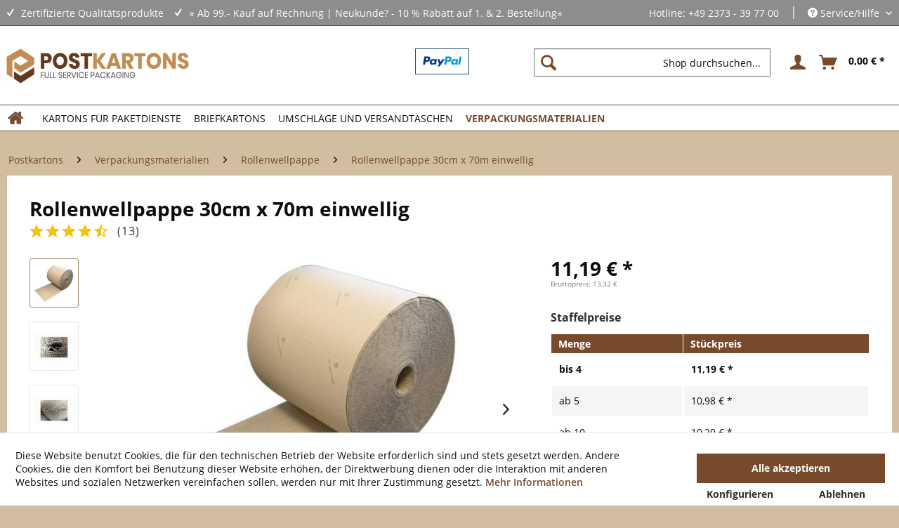

--- FILE ---
content_type: text/html; charset=UTF-8
request_url: https://www.postkartons.de/rollenwellpappe-30cm-x-70m-einwellig.html
body_size: 25928
content:
<!DOCTYPE html> <html class="no-js" lang="de" itemscope="itemscope" itemtype="https://schema.org/WebPage"> <head> <meta charset="utf-8"> <meta name="author" content="Marcel Suffrian" /> <meta name="robots" content="index,follow" /> <meta name="revisit-after" content="7 days" /> <meta name="keywords" content="Polstermaterial, Polsterpappe, 30cm, Wellpappe, Verpackungsmaterial, Kartons, Tierkäfig, Terrarien, Schutzboden, Einwegboden, Matte, " /> <meta name="description" content="Polstermaterial Polsterpappe mit Breite von 30cm. Wellpappe als Verpackungsmaterial zum Auspolstern von Kartons, Terrarien und Tierkäfigen" /> <meta property="og:site_name" content="Kartons für Paketdienste und viele weitere Produkte" /> <meta property="og:title" content="Rollenwellpappe 30cm x 70m einwellig" /> <meta property="og:description" content="Polstermaterial Polsterpappe mit Breite von 30cm. Wellpappe als Verpackungsmaterial zum Auspolstern von Kartons, Terrarien und Tierkäfigen" /> <meta property="og:type" content="product" /> <meta property="og:url" content="https://www.postkartons.de/rollenwellpappe-30cm-x-70m-einwellig.html" /> <meta property="og:image" content="https://www.postkartons.de/media/image/8e/45/58/RollenwellpappeENIGjjFB6qO9N.jpg" /> <meta name="twitter:card" content="summary_large_image" /> <meta name="twitter:site" content=""> <meta name="twitter:creator" content=""> <meta name="twitter:title" content="Rollenwellpappe 30cm x 70m einwellig"> <meta name="twitter:description" content="Polstermaterial Polsterpappe mit Breite von 30cm. Wellpappe als Verpackungsmaterial zum Auspolstern von Kartons, Terrarien und Tierkäfigen"> <meta name="twitter:image" content="https://www.postkartons.de/media/image/8e/45/58/RollenwellpappeENIGjjFB6qO9N.jpg" /> <meta property="product:brand" content="Packbiene®" /> <meta property="product:price" content="11,19" /> <meta property="product:product_link" content="https://www.postkartons.de/rollenwellpappe-30cm-x-70m-einwellig.html" /> <meta itemprop="copyrightHolder" content="Kartons für Paketdienste und viele weitere Produkte" /> <meta itemprop="copyrightYear" content="2014" /> <meta itemprop="isFamilyFriendly" content="True" /> <meta itemprop="image" content="https://www.postkartons.de/media/image/b1/b8/37/logo_postkartons.jpg" /> <meta name="viewport" content="width=device-width, initial-scale=1.0"> <meta name="mobile-web-app-capable" content="yes"> <meta name="apple-mobile-web-app-title" content="Kartons für Paketdienste und viele weitere Produkte"> <meta name="apple-mobile-web-app-capable" content="yes"> <meta name="apple-mobile-web-app-status-bar-style" content="default"> <link rel="apple-touch-icon-precomposed" href="https://www.postkartons.de/media/image/1b/02/5c/postkartons.png"> <link rel="shortcut icon" href="https://www.postkartons.de/media/image/a1/07/b1/postkartons_16.png"> <meta name="msapplication-navbutton-color" content="#9c845c" /> <meta name="application-name" content="Kartons für Paketdienste und viele weitere Produkte" /> <meta name="msapplication-starturl" content="https://www.postkartons.de/" /> <meta name="msapplication-window" content="width=1024;height=768" /> <meta name="msapplication-TileImage" content="https://www.postkartons.de/media/image/1b/02/5c/postkartons.png"> <meta name="msapplication-TileColor" content="#9c845c"> <meta name="theme-color" content="#9c845c" /> <link rel="canonical" href="https://www.postkartons.de/rollenwellpappe-30cm-x-70m-einwellig.html" /> <title itemprop="name">Rollenwellpappe 30cm x 70m Wellpapprollen einwellig </title> <link href="/web/cache/1769444810_f41e2bc107a45186e53274fa69bd9df0.css" media="all" rel="stylesheet" type="text/css" /> <script>var bilobaGtagjsConfig = window.bilobaGtagjsConfig = {"debug_mode_enabled":true,"respect_dnt":true,"enabled":true,"currentConsentManager":"shopwareCookieConsentManager","dataAttributeForCustomConsentManagers":null,"currency":"EUR","ga_id":"","gaw_id":"AW-17011317191","gaw_conversion_id":"AW-17011317191","enable_advanced_conversion_data":false,"ga_optout":true,"ga_anonymizeip":true,"google_business_vertical":"retail","cookie_note_mode":1,"show_cookie_note":true};</script> <script>
var bilobaGoogleGtagjs = {
isCookieAllowed: function() {
// Check if third partie consent manager is used and return true
if((window.bilobaGtagjsConfig.currentConsentManager == "cookieBot") || (window.bilobaGtagjsConfig.currentConsentManager == "UserCentrics") || (window.bilobaGtagjsConfig.currentConsentManager == "CCM19") || (window.bilobaGtagjsConfig.currentConsentManager == "CMP") || (window.bilobaGtagjsConfig.currentConsentManager == "cookieFirst")) {
return true;
}
if(document.cookie.indexOf('cookieDeclined=1') !== -1) {
return false;
}
if(document.cookie.indexOf('allowCookie=1') !== -1) {
return true;
}
return document.cookie.indexOf('"name":"biloba_google_gtagjs","active":true') !== -1;
},
isDntValid: function() {
if(bilobaGtagjsConfig.respect_dnt == false) {
return true;
}
// check if dnt is available
if (window.doNotTrack || navigator.doNotTrack || navigator.msDoNotTrack) {
// check if dnt is active
if (window.doNotTrack == "1" || navigator.doNotTrack == "yes" || navigator.doNotTrack == "1" || navigator.msDoNotTrack == "1") {
return false;
}
}
return true;
},
isOptout: function() {
var gaDisableStr = 'ga-disable-' + bilobaGtagjsConfig.ga_id;
if (document.cookie.indexOf(gaDisableStr + '=true') > -1) {
return true;
}
return false;
},
shouldLoad: function() {
return this.isCookieAllowed() && this.isDntValid() && !this.isOptout();
},
loadJs: function(){
var script = document.createElement('script');
// Check if third party Consent Manager is used
if(window.bilobaGtagjsConfig.currentConsentManager == "cookieBot") {
// Set type to text/plain
script.setAttribute('type', 'text/plain');
// Check if expert mode has a value
if(window.bilobaGtagjsConfig.dataAttributeForCustomConsentManagers) {
// Set the dataattribute
script.setAttribute('data-cookieconsent', window.bilobaGtagjsConfig.dataAttributeForCustomConsentManagers);
}else {
// Set the default dataattribute to marketing
script.setAttribute('data-cookieconsent', 'marketing');
}
}else if(window.bilobaGtagjsConfig.currentConsentManager == "UserCentrics") {
// Set type to text/plain
script.setAttribute('type', 'text/plain');
// Check if expert mode has a value
if(window.bilobaGtagjsConfig.dataAttributeForCustomConsentManagers) {
// Set the dataattribute
script.setAttribute('data-usercentrics', window.bilobaGtagjsConfig.dataAttributeForCustomConsentManagers);
}else {
// Set the default dataattribute to marketing
script.setAttribute('data-usercentrics', 'Google Analytics');
}
// If we use CookieFirst
}else if(window.bilobaGtagjsConfig.currentConsentManager == "cookieFirst") {
// Set type to text/plain
script.setAttribute('type', 'text/plain');
// Check if expert mode has a value
if(window.bilobaGtagjsConfig.dataAttributeForCustomConsentManagers) {
// Set the dataattribute
script.setAttribute('data-cookiefirst-category', window.bilobaGtagjsConfig.dataAttributeForCustomConsentManagers);
}else {
// Set the default dataattribute to advertising
script.setAttribute('data-cookiefirst-category', 'advertising');
}
}else if(window.bilobaGtagjsConfig.currentConsentManager == "CCM19") {
// Set type to text/plain
script.setAttribute('type', 'text/x-ccm-loader');
}else if(window.bilobaGtagjsConfig.currentConsentManager == "CMP") {
// Set type to text/plain
script.setAttribute('type', 'text/plain');
// Set the dataattribute
script.setAttribute('data-cmp-vendor', "s26");
// Adding class name
script.setAttribute('class' , "cmplazyload");
}else {
script.setAttribute('type', 'text/javascript');
}
// script.setAttribute('type', 'text/javascript');
script.setAttribute('src', 'https://www.googletagmanager.com/gtag/js?id=' + (bilobaGtagjsConfig.ga_id ? bilobaGtagjsConfig.ga_id : bilobaGtagjsConfig.gaw_id));
document.getElementsByTagName('head')[0].appendChild(script);
},
// consent update event
consentGranted: function() {
gtag('consent', 'update', {
'ad_storage': 'granted',
'ad_user_data': 'granted',
'ad_personalization': 'granted',
'analytics_storage': 'granted'
});
},
isGA4ID: function() {
return bilobaGtagjsConfig.ga_id.startsWith("G");
}
};
window.dataLayer = window.dataLayer || [];
function gtag(){window.dataLayer.push(arguments)};
// LoadJS when the page is loading
if(bilobaGoogleGtagjs.shouldLoad()) {
if((((bilobaGtagjsConfig.ga_id !== '' && bilobaGtagjsConfig.ga_id !== null ) && (bilobaGtagjsConfig.gaw_id !== '' && bilobaGtagjsConfig.gaw_id !== null ))
|| ((bilobaGtagjsConfig.ga_id !== '' && bilobaGtagjsConfig.ga_id !== null )
|| (bilobaGtagjsConfig.gaw_id !== '' && bilobaGtagjsConfig.gaw_id !== null ))) && !bilobaGoogleGtagjs.isOptout()) {
bilobaGoogleGtagjs.loadJs();
}
gtag('consent', 'update', {
'ad_storage': 'granted',
'ad_user_data': 'granted',
'ad_personalization': 'granted',
'analytics_storage': 'granted'
});
}else {
// If Cookie consent is given update storages
gtag('consent', 'default', {
'ad_storage': 'denied',
'ad_user_data': 'denied',
'ad_personalization': 'denied',
'analytics_storage': 'denied'
});
}
gtag('js', new Date());
gtag('config', 'AW-17011317191', {'send_page_view': false});gtag('config', '', {'anonymize_ip': true, 'send_page_view': false, 'debug_mode': true});
gtag('event', 'page_view', {
ecomm_pagetype: 'product',
ecomm_prodid: 'WP3070',
ecomm_totalvalue: 11.19,
ecomm_category: 'Rollenwellpappe',
google_business_vertical: 'retail'
});
</script> <script type="text/javascript">
var relevanzRetargetingUrl = "https://pix.hyj.mobi/rt?t=d&action=p&cid=8832&id=8205";
</script> <script type="text/javascript">/**
* This example allows relevanz always to load retargeting-pixel.
* To activate it just delete the // in the following line.
*/
var relevanzRetargetingForcePixel = true;</script> </head> <body class="is--ctl-detail is--act-index" > <input type="hidden" name="sBitGlobalCurrency" value="EUR"/> <input type="hidden" name="sGoogleBussinessVertical" value="retail"/> <div class="page-wrap"> <noscript class="noscript-main"> <div class="alert is--warning"> <div class="alert--icon"> <i class="icon--element icon--warning"></i> </div> <div class="alert--content"> Um Kartons&#x20;f&#xFC;r&#x20;Paketdienste&#x20;und&#x20;viele&#x20;weitere&#x20;Produkte in vollem Umfang nutzen zu k&ouml;nnen, empfehlen wir Ihnen Javascript in Ihrem Browser zu aktiveren. </div> </div> </noscript> <header class="header-main"> <div class="top-bar"> <div class="container block-group"> <div class="row"> <div class="col-12"> <div class="holiday-info">  </div> </div> </div> <div class="row"> <div class="col-sm padding-right-1rem"> <span>Zertifizierte Qualitätsprodukte</span> </div> <div class="col-sm padding-right-1rem"> <span>⭐ Ab 99.- Kauf auf Rechnung | Neukunde? - 10 % Rabatt auf 1. & 2. Bestellung⭐</span> </div> <div class="col-sm ml-auto"> <span>Hotline: +49 2373 - 39 77 00</span> <span class="vertical-line">|</span> <nav class="top-bar--navigation block" role="menubar">   <div class="navigation--entry entry--compare is--hidden" role="menuitem" aria-haspopup="true" data-drop-down-menu="true">   </div> <div class="navigation--entry entry--service has--drop-down" role="menuitem" aria-haspopup="true" data-drop-down-menu="true"> <i class="icon--service"></i> Service/Hilfe <ul class="service--list is--rounded" role="menu"> <li class="service--entry" role="menuitem"> <a class="service--link" href="https://www.postkartons.de/kontakt.html" title="Kontakt" target="_self"> Kontakt </a> </li> <li class="service--entry" role="menuitem"> <a class="service--link" href="https://www.postkartons.de/hilfe-support.html" title="Hilfe &amp; Support" > Hilfe & Support </a> </li> <li class="service--entry" role="menuitem"> <a class="service--link" href="https://www.postkartons.de/zahlung-versand.html" title="Zahlung &amp; Versand" > Zahlung & Versand </a> </li> <li class="service--entry" role="menuitem"> <a class="service--link" href="https://www.postkartons.de/warenrueckgabe.html" title="Warenrückgabe" > Warenrückgabe </a> </li> <li class="service--entry" role="menuitem"> <a class="service--link" href="https://www.postkartons.de/newsletter" title="Newsletter" > Newsletter </a> </li> <li class="service--entry" role="menuitem"> <a class="service--link" href="https://www.postkartons.de/impressum.html" title="Impressum" > Impressum </a> </li> <li class="service--entry" role="menuitem"> <a class="service--link" href="https://www.postkartons.de/datenschutzerklaerung.html" title="Datenschutzerklärung" > Datenschutzerklärung </a> </li> <li class="service--entry" role="menuitem"> <a class="service--link" href="https://www.postkartons.de/rechtliches.html" title="Rechtliches" > Rechtliches </a> </li> <li class="service--entry" role="menuitem"> <a class="service--link" href="https://www.postkartons.de/agb.html" title="AGB" > AGB </a> </li> </ul> </div> </nav> </div> </div> </div> </div> <div class="container header--navigation"> <div class="logo-main block-group" role="banner"> <div class="logo--shop block"> <a class="logo--link" href="https://www.postkartons.de/" title="Kartons für Paketdienste und viele weitere Produkte - zur Startseite wechseln"> <picture> <source srcset="https://www.postkartons.de/media/image/b1/b8/37/logo_postkartons.jpg" media="(min-width: 78.75em)"> <source srcset="https://www.postkartons.de/media/image/b1/b8/37/logo_postkartons.jpg" media="(min-width: 64em)"> <source srcset="https://www.postkartons.de/media/image/b1/b8/37/logo_postkartons.jpg" media="(min-width: 48em)"> <img srcset="https://www.postkartons.de/media/image/b1/b8/37/logo_postkartons.jpg" alt="Kartons für Paketdienste und viele weitere Produkte - zur Startseite wechseln" title="Kartons für Paketdienste und viele weitere Produkte - zur Startseite wechseln" /> </picture> </a> </div> </div> <div class="header--payment--banner"> <div class="header--payment--image"> <a href="https://www.postkartons.de/zahlung-versand.html"> <img width="55" src="/themes/Frontend/VerpackungsmittelshopNeu/frontend/_public/src/img/pp-logo-200px.png" alt="Zahlungsarten" title="Zahlungsarten"/> </a> </div> </div> <nav class="shop--navigation block-group"> <ul class="navigation--list block-group" role="menubar"> <li class="navigation--entry entry--menu-left" role="menuitem"> <a class="entry--link entry--trigger btn is--icon-left" href="#offcanvas--left" data-offcanvas="true" data-offCanvasSelector=".sidebar-main" aria-label="Menü"> <i class="icon--menu"></i> Menü </a> </li> <li class="navigation--entry entry--search" role="menuitem" data-search="true" aria-haspopup="true" data-minLength="3"> <a class="btn entry--link entry--trigger" href="#show-hide--search" title="Suche anzeigen / schließen" aria-label="Suche anzeigen / schließen"> <i class="icon--search"></i> <span class="search--display">Suchen</span> </a> <form action="/search" method="get" class="main-search--form"> <input type="search" name="sSearch" aria-label="Shop durchsuchen..." class="main-search--field" autocomplete="off" autocapitalize="off" placeholder="Shop durchsuchen..." maxlength="30" /> <button type="submit" class="main-search--button" aria-label="Suchen"> <i class="icon--search"></i> <span class="main-search--text">Suchen</span> </button> <div class="form--ajax-loader">&nbsp;</div> </form> <div class="main-search--results"></div> </li>  <li class="navigation--entry entry--account" role="menuitem" data-offcanvas="true" data-offCanvasSelector=".account--dropdown-navigation"> <a href="https://www.postkartons.de/account" title="Anmelden" aria-label="Anmelden" class="btn is--icon-left entry--link account--link"> <i class="icon--account"></i> <span class="account--display"> Anmelden </span> </a> </li> <li class="navigation--entry entry--cart" role="menuitem"> <a class="btn is--icon-left cart--link" href="https://www.postkartons.de/checkout/cart" title="Warenkorb" aria-label="Warenkorb"> <span class="cart--display"> Warenkorb </span> <span class="badge is--primary is--minimal cart--quantity is--hidden">0</span> <i class="icon--basket"></i> <span class="cart--amount"> 0,00&nbsp;&euro; * </span> </a> <div class="ajax-loader">&nbsp;</div> </li>  </ul> </nav> <div class="container--ajax-cart" data-collapse-cart="true" data-displayMode="offcanvas"></div> </div> </header> <nav class="navigation-main"> <div class="container" data-menu-scroller="true" data-listSelector=".navigation--list.container" data-viewPortSelector=".navigation--list-wrapper"> <div class="navigation--list-wrapper"> <ul class="navigation--list container" role="menubar" itemscope="itemscope" itemtype="https://schema.org/SiteNavigationElement"> <li class="navigation--entry is--home" role="menuitem" xmlns="http://www.w3.org/1999/html"> <a class="navigation--link is--first" href="https://www.postkartons.de/" title="Home" itemprop="url"> <img class="home--button--icon" itemprop="name" src="https://www.postkartons.de/engine/Shopware/Plugins/Community/Frontend/WolfAdvancedGraficMenu/views/frontend/_public/src/img/home.png" alt="Home" title="Home" /> </a> </li> <li class="navigation--entry" role="menuitem"> <a class="navigation--link" href="https://www.postkartons.de/kartons-fuer-paketdienste.html" title="Kartons für Paketdienste" itemprop="url"> <span itemprop="name">Kartons für Paketdienste</span> </a> </li> <li class="navigation--entry" role="menuitem"> <a class="navigation--link" href="https://www.postkartons.de/briefkartons" title="Briefkartons" itemprop="url"> <span itemprop="name">Briefkartons</span> </a> </li> <li class="navigation--entry" role="menuitem"> <a class="navigation--link" href="https://www.postkartons.de/umschlaege-und-versandtaschen.html" title="Umschläge und Versandtaschen" itemprop="url"> <span itemprop="name">Umschläge und Versandtaschen</span> </a> </li> <li class="navigation--entry is--active" role="menuitem"> <a class="navigation--link is--active" href="https://www.postkartons.de/verpackungsmaterialien.html" title="Verpackungsmaterialien" itemprop="url"> <span itemprop="name">Verpackungsmaterialien</span> </a> </li> </ul> </div> <div class="gr-advanced-menu" data-advanced-menu="true"> <div class="menu--container"> <div class="button-container"> <a href="https://www.postkartons.de/kartons-fuer-paketdienste.html" class="button--category" title="Zur Kategorie "> <i class="icon--arrow-right"></i> Zur Kategorie Kartons für Paketdienste </a> <span class="button--close"> <i class="icon--cross"></i> </span> </div> <div class="content--wrapper has--content has--teaser advanced-menu-delay" data-hoverdelay="200"> <ul class="menu--list menu--level-0 " style="width: 75%;"> <li class="menu--list-item item--level-0 grafic--box--with-45" > <a href="https://www.postkartons.de/kartons-fuer-paketdienste/kartons-mit-bedruckung.html" class="menu--list-item-link" title="Kartons mit Bedruckung"> <div class="graad--name--box"> Kartons mit Bedruckung </div> </a> </li> <li class="menu--list-item item--level-0 grafic--box--with-45" > <a href="https://www.postkartons.de/kartons-fuer-paketdienste/kartons-fuer-dhl.html" class="menu--list-item-link" title="Kartons für DHL"> <div class="graad--name--box"> Kartons für DHL </div> </a> </li> <li class="menu--list-item item--level-0 grafic--box--with-45" > <a href="https://www.postkartons.de/kartons-fuer-paketdienste/kartons-fuer-gls.html" class="menu--list-item-link" title="Kartons für GLS"> <div class="graad--name--box"> Kartons für GLS </div> </a> </li> <li class="menu--list-item item--level-0 grafic--box--with-45" > <a href="https://www.postkartons.de/kartons-fuer-paketdienste/kartons-fuer-hermes.html" class="menu--list-item-link" title="Kartons für Hermes"> <div class="graad--name--box"> Kartons für Hermes </div> </a> </li> <li class="menu--list-item item--level-0 grafic--box--with-45" > <a href="https://www.postkartons.de/kartons-fuer-paketdienste/kartons-fuer-ups.html" class="menu--list-item-link" title="Kartons für UPS"> <div class="graad--name--box"> Kartons für UPS </div> </a> </li> <li class="menu--list-item item--level-0 grafic--box--with-45" > <a href="https://www.postkartons.de/kartons-fuer-paketdienste/kartons-fuer-dpd.html" class="menu--list-item-link" title="Kartons für DPD"> <div class="graad--name--box"> Kartons für DPD </div> </a> </li> <li class="menu--list-item item--level-0 grafic--box--with-45" > <a href="https://www.postkartons.de/kartons-fuer-paketdienste/paeckchenkartons.html" class="menu--list-item-link" title="Päckchenkartons"> <div class="graad--name--box"> Päckchenkartons </div> </a> </li> </ul> <div class="menu--delimiter" style="right: 25%;"></div> <div class="menu--teaser" style="width: 25%;"> <div class="teaser--headline">Kartons für Paketdienste </div> <div class="teaser--text"> In dieser Kategorie unseres Shops haben wir für Sie unsere Kartonagen nach den wichtigsten Paketdiensten geordnet aufgeführt, um Ihnen einen optimalen Einkaufsverlauf zu garantieren und eventuelle Portooptimierungen zu erleichtern. Postkartons... <a class="teaser--text-link" href="https://www.postkartons.de/kartons-fuer-paketdienste.html" title="mehr erfahren"> mehr erfahren </a> </div> </div> </div> </div> <div class="menu--container"> <div class="button-container"> <a href="https://www.postkartons.de/briefkartons" class="button--category" title="Zur Kategorie "> <i class="icon--arrow-right"></i> Zur Kategorie Briefkartons </a> <span class="button--close"> <i class="icon--cross"></i> </span> </div> <div class="content--wrapper has--content has--teaser advanced-menu-delay" data-hoverdelay="200"> <ul class="menu--list menu--level-0 " style="width: 75%;"> <li class="menu--list-item item--level-0 grafic--box--with-45" > <a href="https://www.postkartons.de/briefkartons/maxibriefkartons.html" class="menu--list-item-link" title="Maxibriefkartons "> <div class="graad--name--box"> Maxibriefkartons </div> </a> </li> <li class="menu--list-item item--level-0 grafic--box--with-45" > <a href="https://www.postkartons.de/briefkartons/grossbriefkartons.html" class="menu--list-item-link" title="Großbriefkartons"> <div class="graad--name--box"> Großbriefkartons </div> </a> </li> <li class="menu--list-item item--level-0 grafic--box--with-45" > <a href="https://www.postkartons.de/briefkartons/kompaktbriefverpackungen.html" class="menu--list-item-link" title="Kompaktbriefverpackungen"> <div class="graad--name--box"> Kompaktbriefverpackungen </div> </a> </li> </ul> <div class="menu--delimiter" style="right: 25%;"></div> <div class="menu--teaser" style="width: 25%;"> <div class="teaser--headline">Briefkartons</div> <div class="teaser--text"> ... <a class="teaser--text-link" href="https://www.postkartons.de/briefkartons" title="mehr erfahren"> mehr erfahren </a> </div> </div> </div> </div> <div class="menu--container"> <div class="button-container"> <a href="https://www.postkartons.de/umschlaege-und-versandtaschen.html" class="button--category" title="Zur Kategorie "> <i class="icon--arrow-right"></i> Zur Kategorie Umschläge und Versandtaschen </a> <span class="button--close"> <i class="icon--cross"></i> </span> </div> <div class="content--wrapper has--content has--teaser advanced-menu-delay" data-hoverdelay="200"> <ul class="menu--list menu--level-0 " style="width: 75%;"> <li class="menu--list-item item--level-0 grafic--box--with-45" > <a href="https://www.postkartons.de/umschlaege-und-versandtaschen/umschlaege-fuer-briefe-und-dokumente.html" class="menu--list-item-link" title="Umschläge für Briefe und Dokumente"> <div class="graad--name--box"> Umschläge für Briefe und Dokumente </div> </a> </li> <li class="menu--list-item item--level-0 grafic--box--with-45" > <a href="https://www.postkartons.de/versandumschlaege-und-taschen" class="menu--list-item-link" title="Versandumschläge und Taschen"> <div class="graad--name--box"> Versandumschläge und Taschen </div> </a> </li> <li class="menu--list-item item--level-0 grafic--box--with-45" > <a href="https://www.postkartons.de/umschlaege-und-versandtaschen/polsterumschlaege-und-taschen.html" class="menu--list-item-link" title="Polsterumschläge und Taschen"> <div class="graad--name--box"> Polsterumschläge und Taschen </div> </a> </li> <li class="menu--list-item item--level-0 grafic--box--with-45" > <a href="https://www.postkartons.de/umschlaege-und-versandtaschen/umschlaege-aus-graspapier.html" class="menu--list-item-link" title="Umschläge aus Graspapier"> <div class="graad--name--box"> Umschläge aus Graspapier </div> </a> </li> <li class="menu--list-item item--level-0 grafic--box--with-45" > <a href="https://www.postkartons.de/umschlaege-standart-sortiert-nach-din" class="menu--list-item-link" title="Standardumschläge nach DIN"> <div class="graad--name--box"> Standardumschläge nach DIN </div> </a> </li> <li class="menu--list-item item--level-0 grafic--box--with-45" > <a href="https://www.postkartons.de/umschlaege-und-versandtaschen/bedruckte-umschlaege-und-versandtaschen.html" class="menu--list-item-link" title="Bedruckte Umschläge und Versandtaschen"> <div class="graad--name--box"> Bedruckte Umschläge und Versandtaschen </div> </a> </li> </ul> <div class="menu--delimiter" style="right: 25%;"></div> <div class="menu--teaser" style="width: 25%;"> <div class="teaser--headline">Umschläge – Dokumente und kleine Waren passgenau versenden</div> <div class="teaser--text"> Versandmaterial - Wichtiger Faktor in Punkte Kundenzufriedenheit Im Versand müssen Umschläge für Dokumente wie auch kleine Artikel vor Allem eines sein: Sicher. Wer hier auf eine mindere Qualität setzt, wird schlechtes Feedback oder sogar... <a class="teaser--text-link" href="https://www.postkartons.de/umschlaege-und-versandtaschen.html" title="mehr erfahren"> mehr erfahren </a> </div> </div> </div> </div> <div class="menu--container"> <div class="button-container"> <a href="https://www.postkartons.de/verpackungsmaterialien.html" class="button--category" title="Zur Kategorie "> <i class="icon--arrow-right"></i> Zur Kategorie Verpackungsmaterialien </a> <span class="button--close"> <i class="icon--cross"></i> </span> </div> <div class="content--wrapper has--content has--teaser advanced-menu-delay" data-hoverdelay="200"> <ul class="menu--list menu--level-0 " style="width: 75%;"> <li class="menu--list-item item--level-0 grafic--box--with-45" > <a href="https://www.postkartons.de/verpackungsmaterialien/palette.html" class="menu--list-item-link" title="Palette"> <div class="graad--name--box"> Palette </div> </a> </li> <li class="menu--list-item item--level-0 grafic--box--with-45" > <a href="https://www.postkartons.de/verpackungsmaterialien/verschlussclips.html" class="menu--list-item-link" title="Verschlussclips"> <div class="graad--name--box"> Verschlussclips </div> </a> </li> <li class="menu--list-item item--level-0 grafic--box--with-45" > <a href="https://www.postkartons.de/verpackungsmaterialien/polstermaterial.html" class="menu--list-item-link" title="Polstermaterial"> <div class="graad--name--box"> Polstermaterial </div> </a> </li> <li class="menu--list-item item--level-0 grafic--box--with-45" > <a href="https://www.postkartons.de/packbaender" class="menu--list-item-link" title="Packband"> <div class="graad--name--box"> Packband </div> </a> </li> <li class="menu--list-item item--level-0 grafic--box--with-45" > <a href="https://www.postkartons.de/verpackungsmaterialien/etiketten.html" class="menu--list-item-link" title="Etiketten"> <div class="graad--name--box"> Etiketten </div> </a> </li> <li class="menu--list-item item--level-0 grafic--box--with-45" > <a href="https://www.postkartons.de/verpackungsmaterialien/packpapiere.html" class="menu--list-item-link" title="Packpapiere"> <div class="graad--name--box"> Packpapiere </div> </a> </li> <li class="menu--list-item item--level-0 grafic--box--with-45" > <a href="https://www.postkartons.de/verpackungsmaterialien/versandrohre.html" class="menu--list-item-link" title="Versandrohre"> <div class="graad--name--box"> Versandrohre </div> </a> </li> <li class="menu--list-item item--level-0 grafic--box--with-45" > <a href="https://www.postkartons.de/verpackungsmaterialien/rollenwellpappe.html" class="menu--list-item-link" title="Rollenwellpappe"> <div class="graad--name--box"> Rollenwellpappe </div> </a> </li> </ul> <div class="menu--delimiter" style="right: 25%;"></div> <div class="menu--teaser" style="width: 25%;"> <div class="teaser--headline">Verpackungsmaterialien</div> <div class="teaser--text"> Unter dieser Shopkategorie finden &nbsp;Sie alle unsere bewährten umweltfreundlichen Verpackungsmittel. Verpackungsmaterialien wie Verpackungschips, die Sie zum Beispiel zum Auspolstern von Kartonagen oder zur Hohlraumfüllung verwenden können.... <a class="teaser--text-link" href="https://www.postkartons.de/verpackungsmaterialien.html" title="mehr erfahren"> mehr erfahren </a> </div> </div> </div> </div> </div> </div> </nav> <section class="content-main container block-group"> <nav class="content--breadcrumb block"> <ul class="breadcrumb--list" role="menu" itemscope itemtype="https://schema.org/BreadcrumbList"> <li role="menuitem" class="breadcrumb--entry" itemprop="itemListElement" itemscope itemtype="https://schema.org/ListItem"> <a class="breadcrumb--link" href="https://www.postkartons.de/" title="Postkartons" itemprop="item"> <link itemprop="url" href="https://www.postkartons.de/" /> <span class="breadcrumb--title" itemprop="name">Postkartons</span> </a> <meta itemprop="position" content="0" /> </li> <li role="none" class="breadcrumb--separator"> <i class="icon--arrow-right"></i> </li> <li role="menuitem" class="breadcrumb--entry" itemprop="itemListElement" itemscope itemtype="https://schema.org/ListItem"> <a class="breadcrumb--link" href="https://www.postkartons.de/verpackungsmaterialien.html" title="Verpackungsmaterialien" itemprop="item"> <link itemprop="url" href="https://www.postkartons.de/verpackungsmaterialien.html" /> <span class="breadcrumb--title" itemprop="name">Verpackungsmaterialien</span> </a> <meta itemprop="position" content="1" /> </li> <li role="none" class="breadcrumb--separator"> <i class="icon--arrow-right"></i> </li> <li role="menuitem" class="breadcrumb--entry" itemprop="itemListElement" itemscope itemtype="https://schema.org/ListItem"> <a class="breadcrumb--link" href="https://www.postkartons.de/verpackungsmaterialien/rollenwellpappe.html" title="Rollenwellpappe" itemprop="item"> <link itemprop="url" href="https://www.postkartons.de/verpackungsmaterialien/rollenwellpappe.html" /> <span class="breadcrumb--title" itemprop="name">Rollenwellpappe</span> </a> <meta itemprop="position" content="2" /> </li> <li role="none" class="breadcrumb--separator"> <i class="icon--arrow-right"></i> </li> <li role="menuitem" class="breadcrumb--entry is--active" itemprop="itemListElement" itemscope itemtype="https://schema.org/ListItem"> <a class="breadcrumb--link" href="https://www.postkartons.de/rollenwellpappe-30cm-x-70m-einwellig.html?c=2006" title="Rollenwellpappe 30cm x 70m einwellig" itemprop="item"> <link itemprop="url" href="https://www.postkartons.de/rollenwellpappe-30cm-x-70m-einwellig.html?c=2006" /> <span class="breadcrumb--title" itemprop="name">Rollenwellpappe 30cm x 70m einwellig</span> </a> <meta itemprop="position" content="3" /> </li> </ul> </nav> <div class="content-main--inner"> <div id='cookie-consent' class='off-canvas is--left block-transition' data-cookie-consent-manager='true'> <div class='cookie-consent--header cookie-consent--close'> Cookie-Einstellungen <i class="icon--arrow-right"></i> </div> <div class='cookie-consent--description'> Diese Website benutzt Cookies, die für den technischen Betrieb der Website erforderlich sind und stets gesetzt werden. Andere Cookies, die den Komfort bei Benutzung dieser Website erhöhen, der Direktwerbung dienen oder die Interaktion mit anderen Websites und sozialen Netzwerken vereinfachen sollen, werden nur mit Ihrer Zustimmung gesetzt. </div> <div class='cookie-consent--configuration'> <div class='cookie-consent--configuration-header'> <div class='cookie-consent--configuration-header-text'>Konfiguration</div> </div> <div class='cookie-consent--configuration-main'> <div class='cookie-consent--group'> <input type="hidden" class="cookie-consent--group-name" value="technical" /> <label class="cookie-consent--group-state cookie-consent--state-input cookie-consent--required"> <input type="checkbox" name="technical-state" class="cookie-consent--group-state-input" disabled="disabled" checked="checked"/> <span class="cookie-consent--state-input-element"></span> </label> <div class='cookie-consent--group-title' data-collapse-panel='true' data-contentSiblingSelector=".cookie-consent--group-container"> <div class="cookie-consent--group-title-label cookie-consent--state-label"> Technisch erforderlich </div> <span class="cookie-consent--group-arrow is-icon--right"> <i class="icon--arrow-right"></i> </span> </div> <div class='cookie-consent--group-container'> <div class='cookie-consent--group-description'> Diese Cookies sind für die Grundfunktionen des Shops notwendig. </div> <div class='cookie-consent--cookies-container'> <div class='cookie-consent--cookie'> <input type="hidden" class="cookie-consent--cookie-name" value="cookieDeclined" /> <label class="cookie-consent--cookie-state cookie-consent--state-input cookie-consent--required"> <input type="checkbox" name="cookieDeclined-state" class="cookie-consent--cookie-state-input" disabled="disabled" checked="checked" /> <span class="cookie-consent--state-input-element"></span> </label> <div class='cookie--label cookie-consent--state-label'> "Alle Cookies ablehnen" Cookie </div> </div> <div class='cookie-consent--cookie'> <input type="hidden" class="cookie-consent--cookie-name" value="allowCookie" /> <label class="cookie-consent--cookie-state cookie-consent--state-input cookie-consent--required"> <input type="checkbox" name="allowCookie-state" class="cookie-consent--cookie-state-input" disabled="disabled" checked="checked" /> <span class="cookie-consent--state-input-element"></span> </label> <div class='cookie--label cookie-consent--state-label'> "Alle Cookies annehmen" Cookie </div> </div> <div class='cookie-consent--cookie'> <input type="hidden" class="cookie-consent--cookie-name" value="shop" /> <label class="cookie-consent--cookie-state cookie-consent--state-input cookie-consent--required"> <input type="checkbox" name="shop-state" class="cookie-consent--cookie-state-input" disabled="disabled" checked="checked" /> <span class="cookie-consent--state-input-element"></span> </label> <div class='cookie--label cookie-consent--state-label'> Ausgewählter Shop </div> </div> <div class='cookie-consent--cookie'> <input type="hidden" class="cookie-consent--cookie-name" value="csrf_token" /> <label class="cookie-consent--cookie-state cookie-consent--state-input cookie-consent--required"> <input type="checkbox" name="csrf_token-state" class="cookie-consent--cookie-state-input" disabled="disabled" checked="checked" /> <span class="cookie-consent--state-input-element"></span> </label> <div class='cookie--label cookie-consent--state-label'> CSRF-Token </div> </div> <div class='cookie-consent--cookie'> <input type="hidden" class="cookie-consent--cookie-name" value="cookiePreferences" /> <label class="cookie-consent--cookie-state cookie-consent--state-input cookie-consent--required"> <input type="checkbox" name="cookiePreferences-state" class="cookie-consent--cookie-state-input" disabled="disabled" checked="checked" /> <span class="cookie-consent--state-input-element"></span> </label> <div class='cookie--label cookie-consent--state-label'> Cookie-Einstellungen </div> </div> <div class='cookie-consent--cookie'> <input type="hidden" class="cookie-consent--cookie-name" value="x-cache-context-hash" /> <label class="cookie-consent--cookie-state cookie-consent--state-input cookie-consent--required"> <input type="checkbox" name="x-cache-context-hash-state" class="cookie-consent--cookie-state-input" disabled="disabled" checked="checked" /> <span class="cookie-consent--state-input-element"></span> </label> <div class='cookie--label cookie-consent--state-label'> Individuelle Preise </div> </div> <div class='cookie-consent--cookie'> <input type="hidden" class="cookie-consent--cookie-name" value="nocache" /> <label class="cookie-consent--cookie-state cookie-consent--state-input cookie-consent--required"> <input type="checkbox" name="nocache-state" class="cookie-consent--cookie-state-input" disabled="disabled" checked="checked" /> <span class="cookie-consent--state-input-element"></span> </label> <div class='cookie--label cookie-consent--state-label'> Kundenspezifisches Caching </div> </div> <div class='cookie-consent--cookie'> <input type="hidden" class="cookie-consent--cookie-name" value="session" /> <label class="cookie-consent--cookie-state cookie-consent--state-input cookie-consent--required"> <input type="checkbox" name="session-state" class="cookie-consent--cookie-state-input" disabled="disabled" checked="checked" /> <span class="cookie-consent--state-input-element"></span> </label> <div class='cookie--label cookie-consent--state-label'> Session </div> </div> <div class='cookie-consent--cookie'> <input type="hidden" class="cookie-consent--cookie-name" value="currency" /> <label class="cookie-consent--cookie-state cookie-consent--state-input cookie-consent--required"> <input type="checkbox" name="currency-state" class="cookie-consent--cookie-state-input" disabled="disabled" checked="checked" /> <span class="cookie-consent--state-input-element"></span> </label> <div class='cookie--label cookie-consent--state-label'> Währungswechsel </div> </div> </div> </div> </div> <div class='cookie-consent--group'> <input type="hidden" class="cookie-consent--group-name" value="comfort" /> <label class="cookie-consent--group-state cookie-consent--state-input"> <input type="checkbox" name="comfort-state" class="cookie-consent--group-state-input"/> <span class="cookie-consent--state-input-element"></span> </label> <div class='cookie-consent--group-title' data-collapse-panel='true' data-contentSiblingSelector=".cookie-consent--group-container"> <div class="cookie-consent--group-title-label cookie-consent--state-label"> Komfortfunktionen </div> <span class="cookie-consent--group-arrow is-icon--right"> <i class="icon--arrow-right"></i> </span> </div> <div class='cookie-consent--group-container'> <div class='cookie-consent--group-description'> Diese Cookies werden genutzt um das Einkaufserlebnis noch ansprechender zu gestalten, beispielsweise für die Wiedererkennung des Besuchers. </div> <div class='cookie-consent--cookies-container'> <div class='cookie-consent--cookie'> <input type="hidden" class="cookie-consent--cookie-name" value="sUniqueID" /> <label class="cookie-consent--cookie-state cookie-consent--state-input"> <input type="checkbox" name="sUniqueID-state" class="cookie-consent--cookie-state-input" /> <span class="cookie-consent--state-input-element"></span> </label> <div class='cookie--label cookie-consent--state-label'> Merkzettel </div> </div> </div> </div> </div> <div class='cookie-consent--group'> <input type="hidden" class="cookie-consent--group-name" value="statistics" /> <label class="cookie-consent--group-state cookie-consent--state-input"> <input type="checkbox" name="statistics-state" class="cookie-consent--group-state-input"/> <span class="cookie-consent--state-input-element"></span> </label> <div class='cookie-consent--group-title' data-collapse-panel='true' data-contentSiblingSelector=".cookie-consent--group-container"> <div class="cookie-consent--group-title-label cookie-consent--state-label"> Statistik & Tracking </div> <span class="cookie-consent--group-arrow is-icon--right"> <i class="icon--arrow-right"></i> </span> </div> <div class='cookie-consent--group-container'> <div class='cookie-consent--cookies-container'> <div class='cookie-consent--cookie'> <input type="hidden" class="cookie-consent--cookie-name" value="x-ua-device" /> <label class="cookie-consent--cookie-state cookie-consent--state-input"> <input type="checkbox" name="x-ua-device-state" class="cookie-consent--cookie-state-input" /> <span class="cookie-consent--state-input-element"></span> </label> <div class='cookie--label cookie-consent--state-label'> Endgeräteerkennung </div> </div> <div class='cookie-consent--cookie'> <input type="hidden" class="cookie-consent--cookie-name" value="biloba_google_gtagjs" /> <label class="cookie-consent--cookie-state cookie-consent--state-input"> <input type="checkbox" name="biloba_google_gtagjs-state" class="cookie-consent--cookie-state-input" /> <span class="cookie-consent--state-input-element"></span> </label> <div class='cookie--label cookie-consent--state-label'> Google Analytics / AdWords </div> </div> <div class='cookie-consent--cookie'> <input type="hidden" class="cookie-consent--cookie-name" value="partner" /> <label class="cookie-consent--cookie-state cookie-consent--state-input"> <input type="checkbox" name="partner-state" class="cookie-consent--cookie-state-input" /> <span class="cookie-consent--state-input-element"></span> </label> <div class='cookie--label cookie-consent--state-label'> Partnerprogramm </div> </div> <div class='cookie-consent--cookie'> <input type="hidden" class="cookie-consent--cookie-name" value="relevanz" /> <label class="cookie-consent--cookie-state cookie-consent--state-input"> <input type="checkbox" name="relevanz-state" class="cookie-consent--cookie-state-input" /> <span class="cookie-consent--state-input-element"></span> </label> <div class='cookie--label cookie-consent--state-label'> releva.nz Retargeting </div> </div> </div> </div> </div> </div> </div> <div class="cookie-consent--save"> <input class="cookie-consent--save-button btn is--primary" type="button" value="Einstellungen speichern" /> </div> </div> <aside class="sidebar-main off-canvas"> <div class="navigation--smartphone"> <ul class="navigation--list "> <li class="navigation--entry entry--close-off-canvas"> <a href="#close-categories-menu" title="Menü schließen" class="navigation--link"> Menü schließen <i class="icon--arrow-right"></i> </a> </li> </ul> <div class="mobile--switches">   </div> </div> <div class="sidebar--categories-wrapper" data-subcategory-nav="true" data-mainCategoryId="1932" data-categoryId="2006" data-fetchUrl="/widgets/listing/getCategory/categoryId/2006"> <div class="categories--headline navigation--headline"> Kategorien </div> <div class="sidebar--categories-navigation"> <ul class="sidebar--navigation categories--navigation navigation--list is--drop-down is--level0 is--rounded" id="is--level0" role="menu"> <li class="navigation--entry has--sub-children" role="menuitem"> <a class="navigation--link link--go-forward notFirst 0" href="https://www.postkartons.de/kartons-fuer-paketdienste.html" data-categoryId="1933" data-fetchUrl="/widgets/listing/getCategory/categoryId/1933" title="Kartons für Paketdienste"> Kartons für Paketdienste </a> </li> <li class="navigation--entry has--sub-children" role="menuitem"> <a class="navigation--link link--go-forward notFirst 0" href="https://www.postkartons.de/briefkartons" data-categoryId="2133" data-fetchUrl="/widgets/listing/getCategory/categoryId/2133" title="Briefkartons"> Briefkartons </a> </li> <li class="navigation--entry has--sub-children" role="menuitem"> <a class="navigation--link link--go-forward notFirst 0" href="https://www.postkartons.de/umschlaege-und-versandtaschen.html" data-categoryId="2135" data-fetchUrl="/widgets/listing/getCategory/categoryId/2135" title="Umschläge und Versandtaschen"> Umschläge und Versandtaschen </a> </li> <li class="navigation--entry is--active has--sub-categories has--sub-children" role="menuitem"> <a class="navigation--link is--active has--sub-categories link--go-forward ditFirst 0" href="https://www.postkartons.de/verpackungsmaterialien.html" data-categoryId="1940" data-fetchUrl="/widgets/listing/getCategory/categoryId/1940" title="Verpackungsmaterialien"> Verpackungsmaterialien </a> <ul class="sidebar--navigation categories--navigation navigation--list is--level1 is--rounded" id="is--level1" role="menu"> <li class="navigation--entry" role="menuitem"> <a class="navigation--link notFirst 1" href="https://www.postkartons.de/verpackungsmaterialien/palette.html" data-categoryId="2087" data-fetchUrl="/widgets/listing/getCategory/categoryId/2087" title="Palette"> Palette </a> </li> <li class="navigation--entry" role="menuitem"> <a class="navigation--link notFirst 1" href="https://www.postkartons.de/verpackungsmaterialien/verschlussclips.html" data-categoryId="2088" data-fetchUrl="/widgets/listing/getCategory/categoryId/2088" title="Verschlussclips"> Verschlussclips </a> </li> <li class="navigation--entry" role="menuitem"> <a class="navigation--link notFirst 1" href="https://www.postkartons.de/verpackungsmaterialien/polstermaterial.html" data-categoryId="1964" data-fetchUrl="/widgets/listing/getCategory/categoryId/1964" title="Polstermaterial"> Polstermaterial </a> </li> <li class="navigation--entry" role="menuitem"> <a class="navigation--link notFirst 1" href="https://www.postkartons.de/packbaender" data-categoryId="1965" data-fetchUrl="/widgets/listing/getCategory/categoryId/1965" title="Packband"> Packband </a> </li> <li class="navigation--entry" role="menuitem"> <a class="navigation--link notFirst 1" href="https://www.postkartons.de/verpackungsmaterialien/etiketten.html" data-categoryId="1966" data-fetchUrl="/widgets/listing/getCategory/categoryId/1966" title="Etiketten"> Etiketten </a> </li> <li class="navigation--entry" role="menuitem"> <a class="navigation--link notFirst 1" href="https://www.postkartons.de/verpackungsmaterialien/packpapiere.html" data-categoryId="2005" data-fetchUrl="/widgets/listing/getCategory/categoryId/2005" title="Packpapiere"> Packpapiere </a> </li> <li class="navigation--entry" role="menuitem"> <a class="navigation--link notFirst 1" href="https://www.postkartons.de/verpackungsmaterialien/versandrohre.html" data-categoryId="2022" data-fetchUrl="/widgets/listing/getCategory/categoryId/2022" title="Versandrohre"> Versandrohre </a> </li> <li class="navigation--entry is--active" role="menuitem"> <a class="navigation--link is--active notFirst 1" href="https://www.postkartons.de/verpackungsmaterialien/rollenwellpappe.html" data-categoryId="2006" data-fetchUrl="/widgets/listing/getCategory/categoryId/2006" title="Rollenwellpappe"> Rollenwellpappe </a> </li> </ul> </li> </ul> </div> <div class="shop-sites--container is--rounded"> <div class="shop-sites--headline navigation--headline"> Informationen </div> <ul class="shop-sites--navigation sidebar--navigation navigation--list is--drop-down is--level0" role="menu"> <li class="navigation--entry" role="menuitem"> <a class="navigation--link" href="https://www.postkartons.de/kontakt.html" title="Kontakt" data-categoryId="1" data-fetchUrl="/widgets/listing/getCustomPage/pageId/1" target="_self"> Kontakt </a> </li> <li class="navigation--entry" role="menuitem"> <a class="navigation--link" href="https://www.postkartons.de/hilfe-support.html" title="Hilfe &amp; Support" data-categoryId="2" data-fetchUrl="/widgets/listing/getCustomPage/pageId/2" > Hilfe & Support </a> </li> <li class="navigation--entry" role="menuitem"> <a class="navigation--link" href="https://www.postkartons.de/zahlung-versand.html" title="Zahlung &amp; Versand" data-categoryId="77" data-fetchUrl="/widgets/listing/getCustomPage/pageId/77" > Zahlung & Versand </a> </li> <li class="navigation--entry" role="menuitem"> <a class="navigation--link" href="https://www.postkartons.de/warenrueckgabe.html" title="Warenrückgabe" data-categoryId="78" data-fetchUrl="/widgets/listing/getCustomPage/pageId/78" > Warenrückgabe </a> </li> <li class="navigation--entry" role="menuitem"> <a class="navigation--link" href="https://www.postkartons.de/newsletter" title="Newsletter" data-categoryId="26" data-fetchUrl="/widgets/listing/getCustomPage/pageId/26" > Newsletter </a> </li> <li class="navigation--entry" role="menuitem"> <a class="navigation--link" href="https://www.postkartons.de/impressum.html" title="Impressum" data-categoryId="79" data-fetchUrl="/widgets/listing/getCustomPage/pageId/79" > Impressum </a> </li> <li class="navigation--entry" role="menuitem"> <a class="navigation--link" href="https://www.postkartons.de/datenschutzerklaerung.html" title="Datenschutzerklärung" data-categoryId="75" data-fetchUrl="/widgets/listing/getCustomPage/pageId/75" > Datenschutzerklärung </a> </li> <li class="navigation--entry" role="menuitem"> <a class="navigation--link" href="https://www.postkartons.de/rechtliches.html" title="Rechtliches" data-categoryId="43" data-fetchUrl="/widgets/listing/getCustomPage/pageId/43" > Rechtliches </a> </li> <li class="navigation--entry" role="menuitem"> <a class="navigation--link" href="https://www.postkartons.de/agb.html" title="AGB" data-categoryId="76" data-fetchUrl="/widgets/listing/getCustomPage/pageId/76" > AGB </a> </li> </ul> </div> </div> </aside> <div class="content--wrapper"> <div class="content product--details" itemscope itemtype="https://schema.org/Product" data-ajax-wishlist="true" data-compare-ajax="true" data-ajax-variants-container="true"> <header class="product--header"> <div class="product--info"> <h1 class="product--title" itemprop="name"> Rollenwellpappe 30cm x 70m einwellig </h1> <meta itemprop="image" content="https://www.postkartons.de/media/image/4a/7a/g0/Einwellige-Rollenwellpappe.jpg"/> <meta itemprop="image" content="https://www.postkartons.de/media/image/84/0b/45/Einwellige-Rollenwellpappe2.jpg"/> <meta itemprop="gtin13" content="4250519201269"/> <div class="product--rating-container"> <a href="#product--publish-comment" class="product--rating-link" rel="nofollow" title="Bewertung abgeben"> <span class="product--rating" itemprop="aggregateRating" itemscope itemtype="http://schema.org/AggregateRating"> <meta itemprop="ratingValue" content="9.8"> <meta itemprop="worstRating" content="1"> <meta itemprop="bestRating" content="10"> <meta itemprop="ratingCount" content="13"> <i class="icon--star"></i> <i class="icon--star"></i> <i class="icon--star"></i> <i class="icon--star"></i> <i class="icon--star-half"></i> <span class="rating--count-wrapper"> (<span class="rating--count">13</span>) </span> </span> </a> </div> </div> </header> <div class="product--detail-upper block-group"> <div class="product--image-container image-slider" data-image-slider="true" data-image-gallery="true" data-maxZoom="0" data-thumbnails=".image--thumbnails" > <div class="image--thumbnails image-slider--thumbnails"> <div class="image-slider--thumbnails-slide"> <a href="https://www.postkartons.de/media/image/8e/45/58/RollenwellpappeENIGjjFB6qO9N.jpg" title="Vorschau: Wellpappe 30cm x 70m grau einwellig" class="thumbnail--link is--active"> <img srcset="https://www.postkartons.de/media/image/a1/20/a3/RollenwellpappeENIGjjFB6qO9N_200x200.jpg" alt="Vorschau: Wellpappe 30cm x 70m grau einwellig" title="Vorschau: Wellpappe 30cm x 70m grau einwellig" class="thumbnail--image" /> </a> <a href="https://www.postkartons.de/media/image/4a/7a/g0/Einwellige-Rollenwellpappe.jpg" title="Vorschau: Rollenwellpappe mit offener Welle" class="thumbnail--link"> <img srcset="https://www.postkartons.de/media/image/56/42/d4/Einwellige-Rollenwellpappe_200x200.jpg" alt="Vorschau: Rollenwellpappe mit offener Welle" title="Vorschau: Rollenwellpappe mit offener Welle" class="thumbnail--image" /> </a> <a href="https://www.postkartons.de/media/image/84/0b/45/Einwellige-Rollenwellpappe2.jpg" title="Vorschau: Wellpapprolle von der Seite" class="thumbnail--link"> <img srcset="https://www.postkartons.de/media/image/22/65/6a/Einwellige-Rollenwellpappe2_200x200.jpg" alt="Vorschau: Wellpapprolle von der Seite" title="Vorschau: Wellpapprolle von der Seite" class="thumbnail--image" /> </a> </div> </div> <div class="image-slider--container"> <div class="image-slider--slide"> <div class="image--box image-slider--item"> <span class="image--element" data-img-large="https://www.postkartons.de/media/image/b5/e4/b6/RollenwellpappeENIGjjFB6qO9N_1280x1280.jpg" data-img-small="https://www.postkartons.de/media/image/a1/20/a3/RollenwellpappeENIGjjFB6qO9N_200x200.jpg" data-img-original="https://www.postkartons.de/media/image/8e/45/58/RollenwellpappeENIGjjFB6qO9N.jpg" data-alt="Wellpappe 30cm x 70m grau einwellig"> <span class="image--media"> <img srcset="https://www.postkartons.de/media/image/24/23/ed/RollenwellpappeENIGjjFB6qO9N_600x600.jpg" src="https://www.postkartons.de/media/image/24/23/ed/RollenwellpappeENIGjjFB6qO9N_600x600.jpg" alt="Wellpappe 30cm x 70m grau einwellig" itemprop="image" /> </span> </span> </div> <div class="image--box image-slider--item"> <span class="image--element" data-img-large="https://www.postkartons.de/media/image/0b/10/90/Einwellige-Rollenwellpappe_1280x1280.jpg" data-img-small="https://www.postkartons.de/media/image/56/42/d4/Einwellige-Rollenwellpappe_200x200.jpg" data-img-original="https://www.postkartons.de/media/image/4a/7a/g0/Einwellige-Rollenwellpappe.jpg" data-alt="Rollenwellpappe mit offener Welle"> <span class="image--media"> <img srcset="https://www.postkartons.de/media/image/ed/64/19/Einwellige-Rollenwellpappe_600x600.jpg" alt="Rollenwellpappe mit offener Welle" itemprop="image" /> </span> </span> </div> <div class="image--box image-slider--item"> <span class="image--element" data-img-large="https://www.postkartons.de/media/image/11/e6/f3/Einwellige-Rollenwellpappe2_1280x1280.jpg" data-img-small="https://www.postkartons.de/media/image/22/65/6a/Einwellige-Rollenwellpappe2_200x200.jpg" data-img-original="https://www.postkartons.de/media/image/84/0b/45/Einwellige-Rollenwellpappe2.jpg" data-alt="Wellpapprolle von der Seite"> <span class="image--media"> <img srcset="https://www.postkartons.de/media/image/8a/fa/52/Einwellige-Rollenwellpappe2_600x600.jpg" alt="Wellpapprolle von der Seite" itemprop="image" /> </span> </span> </div> </div> </div> <div class="image--dots image-slider--dots panel--dot-nav"> <a href="#" class="dot--link">&nbsp;</a> <a href="#" class="dot--link">&nbsp;</a> <a href="#" class="dot--link">&nbsp;</a> </div> </div> <div class="product--buybox block"> <meta itemprop="brand" content="Packbiene®"/> <span itemprop="manufacturer" content="Packbiene®"></span> <meta itemprop="width" content="300 cm"/> <meta itemprop="depth" content="70000 cm"/> <div itemprop="offers" itemscope itemtype="https://schema.org/AggregateOffer" class="buybox--inner"> <meta itemprop="lowPrice" content="8.5"/> <meta itemprop="highPrice" content="11.19"/> <meta itemprop="offerCount" content="7"/> <meta itemprop="priceCurrency" content="EUR"/> <span itemprop="priceSpecification" itemscope itemtype="https://schema.org/PriceSpecification"> <meta itemprop="valueAddedTaxIncluded" content="false"/> </span> <meta itemprop="url" content="https://www.postkartons.de/rollenwellpappe-30cm-x-70m-einwellig.html"/> <div class="product--price price--default"> <span class="price--content content--default"> <meta itemprop="price" content="11.19"> 11,19&nbsp;&euro; * </span> <div class="ArboroNetDisplay"> <span class="gross-amount">Bruttopreis: 13,32&nbsp;&euro;</span> </div> </div> <div class="block-prices--container block-price--WP3070"> <h4 class="staffelpreis">Staffelpreise</h4> <div class="neonHighlightCurrentPriceBlock__data" style="display: none" data-pseudoprice="0" data-pseudodiscountpercent="" data-tax="19" data-decimalsign="," data-thousandseparator="." data-ajaxGetBasketArticleAmountUrl="https://www.postkartons.de/basketarticleamount/ajaxGetBasketArticleAmount" ></div> <table class="block-prices--table"> <thead class="block-prices--head"> <tr class="block-prices--row"> <th class="block-prices--cell"> Menge </th> <th class="block-prices--cell"> Stückpreis </th> </tr> </thead> <style> .neonHighlightCurrentPriceBlock__currentBlock .block-prices--cell { } </style> <tbody class="block-prices--body"> <tr class="block-prices--row is--primary" itemprop="offers" itemscope itemtype="http://schema.org/Offer"> <td class="block-prices--cell"> <meta itemprop="priceCurrency" content="EUR" /> <meta itemprop="price" content="11.19" /> <link itemprop="availability" href="http://schema.org/InStock" /> bis <span class="block-prices--quantity">4</span> </td> <td class="block-prices--cell block-prices--cell--price"> 11,19&nbsp;&euro; * </td> <td style="display: none" class="neonHighlightCurrentPriceBlock__datastore" data-customergroup-is-show-net-price="1" data-block-price-to="4" data-block-price-from="1" data-block-discount-percent="0" data-block-price="11.19" data-article-originalprice="0"> </td> </tr> <tr class="block-prices--row is--secondary" itemprop="offers" itemscope itemtype="http://schema.org/Offer"> <td class="block-prices--cell"> <meta itemprop="priceCurrency" content="EUR" /> <meta itemprop="price" content="10.98" /> <link itemprop="availability" href="http://schema.org/InStock" /> ab <span class="block-prices--quantity"> 5 </span> </td> <td class="block-prices--cell block-prices--cell--price"> 10,98&nbsp;&euro; * </td> <td style="display: none" class="neonHighlightCurrentPriceBlock__datastore" data-customergroup-is-show-net-price="1" data-block-price-to="9" data-block-price-from="5" data-block-discount-percent="1.87667560322" data-block-price="10.98" data-article-originalprice="0"> </td> </tr> <tr class="block-prices--row is--primary" itemprop="offers" itemscope itemtype="http://schema.org/Offer"> <td class="block-prices--cell"> <meta itemprop="priceCurrency" content="EUR" /> <meta itemprop="price" content="10.2" /> <link itemprop="availability" href="http://schema.org/InStock" /> ab <span class="block-prices--quantity"> 10 </span> </td> <td class="block-prices--cell block-prices--cell--price"> 10,20&nbsp;&euro; * </td> <td style="display: none" class="neonHighlightCurrentPriceBlock__datastore" data-customergroup-is-show-net-price="1" data-block-price-to="19" data-block-price-from="10" data-block-discount-percent="8.8471849866" data-block-price="10.2" data-article-originalprice="0"> </td> </tr> <tr class="block-prices--row is--secondary" itemprop="offers" itemscope itemtype="http://schema.org/Offer"> <td class="block-prices--cell"> <meta itemprop="priceCurrency" content="EUR" /> <meta itemprop="price" content="10.07" /> <link itemprop="availability" href="http://schema.org/InStock" /> ab <span class="block-prices--quantity"> 20 </span> </td> <td class="block-prices--cell block-prices--cell--price"> 10,07&nbsp;&euro; * </td> <td style="display: none" class="neonHighlightCurrentPriceBlock__datastore" data-customergroup-is-show-net-price="1" data-block-price-to="31" data-block-price-from="20" data-block-discount-percent="10.0089365505" data-block-price="10.07" data-article-originalprice="0"> </td> </tr> <tr class="block-prices--row is--primary" itemprop="offers" itemscope itemtype="http://schema.org/Offer"> <td class="block-prices--cell"> <meta itemprop="priceCurrency" content="EUR" /> <meta itemprop="price" content="9.99" /> <link itemprop="availability" href="http://schema.org/InStock" /> ab <span class="block-prices--quantity"> 32 </span> </td> <td class="block-prices--cell block-prices--cell--price"> 9,99&nbsp;&euro; * </td> <td style="display: none" class="neonHighlightCurrentPriceBlock__datastore" data-customergroup-is-show-net-price="1" data-block-price-to="63" data-block-price-from="32" data-block-discount-percent="10.7238605898" data-block-price="9.99" data-article-originalprice="0"> </td> </tr> <tr class="block-prices--row is--secondary" itemprop="offers" itemscope itemtype="http://schema.org/Offer"> <td class="block-prices--cell"> <meta itemprop="priceCurrency" content="EUR" /> <meta itemprop="price" content="9.15" /> <link itemprop="availability" href="http://schema.org/InStock" /> ab <span class="block-prices--quantity"> 64 </span> </td> <td class="block-prices--cell block-prices--cell--price"> 9,15&nbsp;&euro; * </td> <td style="display: none" class="neonHighlightCurrentPriceBlock__datastore" data-customergroup-is-show-net-price="1" data-block-price-to="95" data-block-price-from="64" data-block-discount-percent="18.2305630027" data-block-price="9.15" data-article-originalprice="0"> </td> </tr> <tr class="block-prices--row is--primary" itemprop="offers" itemscope itemtype="http://schema.org/Offer"> <td class="block-prices--cell"> <meta itemprop="priceCurrency" content="EUR" /> <meta itemprop="price" content="8.5" /> <link itemprop="availability" href="http://schema.org/InStock" /> ab <span class="block-prices--quantity"> 96 </span> </td> <td class="block-prices--cell block-prices--cell--price"> 8,50&nbsp;&euro; * </td> <td style="display: none" class="neonHighlightCurrentPriceBlock__datastore" data-customergroup-is-show-net-price="1" data-block-price-to="" data-block-price-from="96" data-block-discount-percent="24.0393208222" data-block-price="8.5" data-article-originalprice="0"> </td> </tr> </tbody> </table> </div> <p class="product--tax" data-content="" data-modalbox="true" data-targetSelector="a" data-mode="ajax"> Preise zzgl. MwSt. <a title="Versandkosten" href="/zahlung-versand.html">Versandkosten</a> </p> <input id="price_WP3070" type="hidden" value="11.19"> <div class="product--delivery"> <p class="delivery--information"> <span class="delivery--text delivery--text-shipping-free"> <i class="delivery--status-icon delivery--status-shipping-free"></i> Versandkostenfreie Lieferung! </span> </p> <link itemprop="availability" href="https://schema.org/LimitedAvailability" /> <p class="delivery--information"> <span class="delivery--text delivery--text-more-is-coming"> <i class="delivery--status-icon delivery--status-more-is-coming"></i> Lieferzeit 30 Werktage </span> </p> </div> <div class="product--delivery product--delivery-sample-order"> <p class="delivery--information"> <span class="delivery--text delivery--text-available"> <i class="delivery--status-icon delivery--status-available"></i> Muster Lieferzeit 3 Tage </span> </p> </div> <span itemprop="sku" content="WP3070"></span> <span itemprop="url" content="https://www.postkartons.de/rollenwellpappe-30cm-x-70m-einwellig.html?c=2006"></span> <span itemprop="availability" href="http://schema.org/LimitedAvailability"></span> <span itemprop="priceCurrency" content="EUR"></span> <span itemprop="seller" content="FSP Full Service Packaging"></span> <span itemprop="gtin13" content="4250519201269"></span> <span itemprop="category" content="Verpackungsmaterialien > Rollenwellpappe"></span> <div class="product--configurator"> </div> <form name="sAddToBasket" method="post" action="https://www.postkartons.de/checkout/addArticle" class="buybox--form" data-add-article="true" data-eventName="submit" data-showModal="false" data-addArticleUrl="https://www.postkartons.de/checkout/ajaxAddArticleCart"> <input type="hidden" name="sPrice" value="11.19"/> <input type="hidden" name="sName" value="Rollenwellpappe 30cm x 70m einwellig"/> <input type="hidden" name="sBrand" value="Packbiene®"/> <input type="hidden" name="sActionIdentifier" value=""/> <input type="hidden" name="sAddAccessories" id="sAddAccessories" value=""/> <input type="hidden" name="sAdd" value="WP3070"/> <div class="buybox--button-container block-group"> <div class="buybox--quantity block"> <div class="quantitySelection"> <div class="select-field"> <select id="sQuantity" name="sQuantity" class="quantity--select quantitySelection--dropdown"> <option value="1">1 Rolle(n)</option> <option value="2">2 Rolle(n)</option> <option value="3">3 Rolle(n)</option> <option value="4">4 Rolle(n)</option> <option value="5">5 Rolle(n)</option> <option value="6">6 Rolle(n)</option> <option value="7">7 Rolle(n)</option> <option value="8">8 Rolle(n)</option> <option value="9">9 Rolle(n)</option> <option value="10">10 Rolle(n)</option> <option value="11">11 Rolle(n)</option> <option value="12">12 Rolle(n)</option> <option value="13">13 Rolle(n)</option> <option value="14">14 Rolle(n)</option> <option value="15">15 Rolle(n)</option> <option value="16">16 Rolle(n)</option> <option value="17">17 Rolle(n)</option> <option value="18">18 Rolle(n)</option> <option value="19">19 Rolle(n)</option> <option value="20">20 Rolle(n)</option> <option value="21">21 Rolle(n)</option> <option value="22">22 Rolle(n)</option> <option value="23">23 Rolle(n)</option> <option value="24">24 Rolle(n)</option> <option value="25">25 Rolle(n)</option> <option value="26">26 Rolle(n)</option> <option value="27">27 Rolle(n)</option> <option value="28">28 Rolle(n)</option> <option value="29">29 Rolle(n)</option> <option value="30">30 Rolle(n)</option> <option value="31">31 Rolle(n)</option> <option value="32">32 Rolle(n)</option> <option value="33">33 Rolle(n)</option> <option value="34">34 Rolle(n)</option> <option value="35">35 Rolle(n)</option> <option value="36">36 Rolle(n)</option> <option value="37">37 Rolle(n)</option> <option value="38">38 Rolle(n)</option> <option value="39">39 Rolle(n)</option> <option value="40">40 Rolle(n)</option> <option value="41">41 Rolle(n)</option> <option value="42">42 Rolle(n)</option> <option value="43">43 Rolle(n)</option> <option value="44">44 Rolle(n)</option> <option value="45">45 Rolle(n)</option> <option value="46">46 Rolle(n)</option> <option value="47">47 Rolle(n)</option> <option value="48">48 Rolle(n)</option> <option value="49">49 Rolle(n)</option> <option value="50">50 Rolle(n)</option> <option value="51">51 Rolle(n)</option> <option value="52">52 Rolle(n)</option> <option value="53">53 Rolle(n)</option> <option value="54">54 Rolle(n)</option> <option value="55">55 Rolle(n)</option> <option value="56">56 Rolle(n)</option> <option value="57">57 Rolle(n)</option> <option value="58">58 Rolle(n)</option> <option value="59">59 Rolle(n)</option> <option value="60">60 Rolle(n)</option> <option value="61">61 Rolle(n)</option> <option value="62">62 Rolle(n)</option> <option value="63">63 Rolle(n)</option> <option value="64">64 Rolle(n)</option> <option value="65">65 Rolle(n)</option> <option value="66">66 Rolle(n)</option> <option value="67">67 Rolle(n)</option> <option value="68">68 Rolle(n)</option> <option value="69">69 Rolle(n)</option> <option value="70">70 Rolle(n)</option> <option value="71">71 Rolle(n)</option> <option value="72">72 Rolle(n)</option> <option value="73">73 Rolle(n)</option> <option value="74">74 Rolle(n)</option> <option value="75">75 Rolle(n)</option> <option value="76">76 Rolle(n)</option> <option value="77">77 Rolle(n)</option> <option value="78">78 Rolle(n)</option> <option value="79">79 Rolle(n)</option> <option value="80">80 Rolle(n)</option> <option value="81">81 Rolle(n)</option> <option value="82">82 Rolle(n)</option> <option value="83">83 Rolle(n)</option> <option value="84">84 Rolle(n)</option> <option value="85">85 Rolle(n)</option> <option value="86">86 Rolle(n)</option> <option value="87">87 Rolle(n)</option> <option value="88">88 Rolle(n)</option> <option value="89">89 Rolle(n)</option> <option value="90">90 Rolle(n)</option> <option value="91">91 Rolle(n)</option> <option value="92">92 Rolle(n)</option> <option value="93">93 Rolle(n)</option> <option value="94">94 Rolle(n)</option> <option value="95">95 Rolle(n)</option> <option value="96">96 Rolle(n)</option> <option value="97">97 Rolle(n)</option> <option value="98">98 Rolle(n)</option> <option value="99">99 Rolle(n)</option> <option value="100">100 Rolle(n)</option> <option value="101">101 Rolle(n)</option> <option value="102">102 Rolle(n)</option> <option value="103">103 Rolle(n)</option> <option value="104">104 Rolle(n)</option> <option value="105">105 Rolle(n)</option> <option value="106">106 Rolle(n)</option> <option value="107">107 Rolle(n)</option> <option value="108">108 Rolle(n)</option> <option value="109">109 Rolle(n)</option> <option value="110">110 Rolle(n)</option> <option value="111">111 Rolle(n)</option> <option value="112">112 Rolle(n)</option> <option value="113">113 Rolle(n)</option> <option value="114">114 Rolle(n)</option> <option value="115">115 Rolle(n)</option> <option value="116">116 Rolle(n)</option> <option value="117">117 Rolle(n)</option> <option value="118">118 Rolle(n)</option> <option value="119">119 Rolle(n)</option> <option value="120">120 Rolle(n)</option> <option value="121">121 Rolle(n)</option> <option value="122">122 Rolle(n)</option> <option value="123">123 Rolle(n)</option> <option value="124">124 Rolle(n)</option> <option value="125">125 Rolle(n)</option> <option value="126">126 Rolle(n)</option> <option value="127">127 Rolle(n)</option> <option value="128">128 Rolle(n)</option> <option value="129">129 Rolle(n)</option> <option value="130">130 Rolle(n)</option> <option value="131">131 Rolle(n)</option> <option value="132">132 Rolle(n)</option> <option value="133">133 Rolle(n)</option> <option value="134">134 Rolle(n)</option> <option value="135">135 Rolle(n)</option> <option value="136">136 Rolle(n)</option> <option value="137">137 Rolle(n)</option> <option value="138">138 Rolle(n)</option> <option value="139">139 Rolle(n)</option> <option value="140">140 Rolle(n)</option> <option value="141">141 Rolle(n)</option> <option value="142">142 Rolle(n)</option> <option value="143">143 Rolle(n)</option> <option value="144">144 Rolle(n)</option> <option value="145">145 Rolle(n)</option> <option value="146">146 Rolle(n)</option> <option value="147">147 Rolle(n)</option> <option value="148">148 Rolle(n)</option> <option value="149">149 Rolle(n)</option> <option value="150">150 Rolle(n)</option> <option value="151">151 Rolle(n)</option> <option value="152">152 Rolle(n)</option> <option value="153">153 Rolle(n)</option> <option value="154">154 Rolle(n)</option> <option value="155">155 Rolle(n)</option> <option value="156">156 Rolle(n)</option> <option value="157">157 Rolle(n)</option> <option value="158">158 Rolle(n)</option> <option value="159">159 Rolle(n)</option> <option value="160">160 Rolle(n)</option> <option value="161">161 Rolle(n)</option> <option value="162">162 Rolle(n)</option> <option value="163">163 Rolle(n)</option> <option value="164">164 Rolle(n)</option> <option value="165">165 Rolle(n)</option> <option value="166">166 Rolle(n)</option> <option value="167">167 Rolle(n)</option> <option value="168">168 Rolle(n)</option> <option value="169">169 Rolle(n)</option> <option value="170">170 Rolle(n)</option> <option value="171">171 Rolle(n)</option> <option value="172">172 Rolle(n)</option> <option value="173">173 Rolle(n)</option> <option value="174">174 Rolle(n)</option> <option value="175">175 Rolle(n)</option> <option value="176">176 Rolle(n)</option> <option value="177">177 Rolle(n)</option> <option value="178">178 Rolle(n)</option> <option value="179">179 Rolle(n)</option> <option value="180">180 Rolle(n)</option> <option value="181">181 Rolle(n)</option> <option value="182">182 Rolle(n)</option> <option value="183">183 Rolle(n)</option> <option value="184">184 Rolle(n)</option> <option value="185">185 Rolle(n)</option> <option value="186">186 Rolle(n)</option> <option value="187">187 Rolle(n)</option> <option value="188">188 Rolle(n)</option> <option value="189">189 Rolle(n)</option> <option value="190">190 Rolle(n)</option> <option value="191">191 Rolle(n)</option> <option value="192">192 Rolle(n)</option> <option value="193">193 Rolle(n)</option> <option value="194">194 Rolle(n)</option> <option value="195">195 Rolle(n)</option> <option value="196">196 Rolle(n)</option> <option value="197">197 Rolle(n)</option> <option value="198">198 Rolle(n)</option> <option value="199">199 Rolle(n)</option> <option value="200">200 Rolle(n)</option> </select> </div> </div> </div> <button class="buybox--button block btn is--primary is--icon-right is--center is--large" name="In den Warenkorb"> <span class="buy-btn--cart-add">In den</span> <span class="buy-btn--cart-text">Warenkorb</span> <i class="icon--arrow-right"></i> </button> </div> </form> <div class="sample-order-container"> <form name="sSampleAddToBasket" method="post" action="https://www.postkartons.de/checkout/addArticle" class="buybox--form" data-add-sample-order-article="true" data-eventName="submit" data-showModal="false" data-addArticleUrl="https://www.postkartons.de/checkout/ajaxAddArticleCart"> <input type="hidden" name="sSampleArticle" value="1"> <input type="hidden" name="sAdd" value="WP3070"> <div class="buybox--button-container block-group"> <div class="buybox--quantity block"> <input type="hidden" name="sQuantity" value="1"/> </div> <button class="buybox--button block btn is--icon-right is--center is--large" name="bSampleOrderDetail"> Musterbestellung 1,00&nbsp;&euro; * <i class="icon--arrow-right"></i> </button> </div> </form> </div> <a href="#" title="Artikel günstiger gesehen?" data-pmwxx-seen-cheaper="true" data-url="https://www.postkartons.de/PmwSeenCheaper/index/article/WP3070" class="action--link link--pmwxx-seen-cheaper"> Artikel günstiger gesehen? </a> <nav class="product--actions"> <form action="https://www.postkartons.de/compare/add_article/articleID/8205" method="post" class="action--form"> <button type="submit" data-product-compare-add="true" title="Vergleichen" class="action--link action--compare"> <i class="icon--compare"></i> Vergleichen </button> </form> <a href="#content--product-reviews" data-show-tab="true" class="action--link link--publish-comment" rel="nofollow" title="Bewertung abgeben"> <i class="icon--star"></i> Bewerten </a> <a href="#" class="action--link link--pdf-offer" rel="nofollow" title="PDF Angebot runterladen"> <i class="icon--newspaper"></i> Online-Angebot als PDF </a> </nav> </div> <ul class="product--base-info list--unstyled"> <li class="base-info--entry entry--sku"> <strong class="entry--label"> Artikel-Nr.: </strong> <meta itemprop="productID" content="8205"/> <span class="entry--content" itemprop="sku"> WP3070 </span> </li> </ul> <div class="detail--buybox-offerbox"> <i class="icon--disk offer-icon"></i> <p class="banner-headline"><a rel="nofollow" href="https://www.postkartons.de/offerdocument/downloadArticle?ordernumber=WP3070">Unsere Onlineangebot als PDF runterladen</a></p> <p class="banner-call"> Tip: Legen Sie mehrere Artikel in den Warenkorb und erhalten Sie dort eine PDF-Datei für alle Artikel. </p> </div> </div> </div> <div class="tab-menu--cross-selling"> <div class="tab--navigation"> <a href="#content--related-products" title="Zubehör" class="tab--link"> Zubehör <span class="product--rating-count-wrapper"> <span class="product--rating-count">4</span> </span> </a> <a href="#content--similar-products" title="Ähnliche Artikel" class="tab--link">Ähnliche Artikel</a> <a href="#content--also-bought" title="Kunden kauften auch" class="tab--link">Kunden kauften auch</a> <a href="#content--customer-viewed" title="Kunden haben sich ebenfalls angesehen" class="tab--link">Kunden haben sich ebenfalls angesehen</a> </div> <div class="tab--container-list"> <div class="tab--container" data-tab-id="related"> <div class="tab--header"> <a href="#" class="tab--title" title="Zubehör"> Zubehör <span class="product--rating-count-wrapper"> <span class="product--rating-count">4</span> </span> </a> </div> <div class="tab--content content--related"> <div class="related--content"> <div class="product-slider " data-initOnEvent="onShowContent-related" data-product-slider="true"> <div class="product-slider--container"> <div class="product-slider--item"> <div class="product--box box--slider" data-page-index="" data-ordernumber="EP2-1" > <div class="box--content is--rounded"> <div class="product--badges"> <div class="product--badge badge--recommend"> TIPP! </div> </div> <div class="product--info"> <a href="https://www.postkartons.de/paketkartons-300x220x190mm-ep2-einwellige-kartonage.html" title="Paketkartons 300x220x190mm EP2 einwellige Kartonage" class="product--image" data-product-ordernumber="EP2-1"data-product-name="Paketkartons 300x220x190mm EP2 einwellige Kartonage"data-category-info=""data-product-price="0.51" > <span class="image--element"> <span class="image--media"> <img srcset="https://www.postkartons.de/media/image/9f/0a/81/Kartons-und-Faltschachteln-EP2-300x220x190mm-Bereit-zum-Befuellen_200x200.jpg" alt="Faltkartonage braun 300x220x190mm einwellig Bereit zum Befüllen" data-extension="jpg" title="Faltkartonage braun 300x220x190mm einwellig Bereit zum Befüllen" /> </span> </span> </a> <a href="https://www.postkartons.de/paketkartons-300x220x190mm-ep2-einwellige-kartonage.html" class="product--title" title="Paketkartons 300x220x190mm EP2 einwellige Kartonage" itemprop="url"> <span itemprop="name">Paketkartons 300x220x190mm EP2 einwellige Kartonage</span> </a> <div class="product--price-info"> <div class="price--unit" title="Inhalt"> </div> <div class="product--price"> <span class="price--default is--nowrap"> ab 0,51&nbsp;&euro; * </span> </div> </div> <a href="https://www.postkartons.de/paketkartons-300x220x190mm-ep2-einwellige-kartonage.html" class="btn is--primary zumprodukt heuler">Zum Produkt</a> </div> </div> </div> </div> <div class="product-slider--item"> <div class="product--box box--slider" data-page-index="" data-ordernumber="WK6-1" > <div class="box--content is--rounded"> <div class="product--badges"> </div> <div class="product--info"> <a href="https://www.postkartons.de/wk6-1-doppelwelliger-karton-hoehenvariabel" title="Paketkartons 600x400x400mm WK6 zweiwellige Kartonage" class="product--image" data-product-ordernumber="WK6-1"data-product-name="Paketkartons 600x400x400mm WK6 zweiwellige Kartonage"data-category-info=""data-product-price="1.68" > <span class="image--element"> <span class="image--media"> <img srcset="https://www.postkartons.de/media/image/de/1b/d7/Umweltfreundliches-Verpackungsmaterial-Recycling-papier-Kartonage-Hoeheverstellbar-mit-Zusatzrillungen_200x200.jpg" alt="Umweltfreundliches-Verpackungsmaterial-Recycling-papier-Kartonage-Höheverstellbar-mit-Zusatzrillungen" data-extension="jpg" title="Umweltfreundliches-Verpackungsmaterial-Recycling-papier-Kartonage-Höheverstellbar-mit-Zusatzrillungen" /> </span> </span> </a> <a href="https://www.postkartons.de/wk6-1-doppelwelliger-karton-hoehenvariabel" class="product--title" title="Paketkartons 600x400x400mm WK6 zweiwellige Kartonage" itemprop="url"> <span itemprop="name">Paketkartons 600x400x400mm WK6 zweiwellige Kartonage</span> </a> <div class="product--price-info"> <div class="price--unit" title="Inhalt"> </div> <div class="product--price"> <span class="price--default is--nowrap"> ab 1,68&nbsp;&euro; * </span> </div> </div> <a href="https://www.postkartons.de/wk6-1-doppelwelliger-karton-hoehenvariabel" class="btn is--primary zumprodukt heuler">Zum Produkt</a> </div> </div> </div> </div> <div class="product-slider--item"> <div class="product--box box--slider" data-page-index="" data-ordernumber="FSP-MUE4254" > <div class="box--content is--rounded"> <div class="product--badges"> </div> <div class="product--info"> <a href="https://www.postkartons.de/papier-paketband-packbiene-oeko-50mmx50m.html" title="Papier-Paketband Packbiene® Öko 50mmx50m " class="product--image" data-product-ordernumber="FSP-MUE4254"data-product-name="Papier-Paketband Packbiene® Öko 50mmx50m "data-category-info=""data-product-price="1.35" > <span class="image--element"> <span class="image--media"> <img srcset="https://www.postkartons.de/media/image/84/7b/0d/papierklebeband-50mm_200x200.jpg" alt="Papierklebeband ohne Plastik" data-extension="jpg" title="Papierklebeband ohne Plastik" /> </span> </span> </a> <a href="https://www.postkartons.de/papier-paketband-packbiene-oeko-50mmx50m.html" class="product--title" title="Papier-Paketband Packbiene® Öko 50mmx50m " itemprop="url"> <span itemprop="name">Papier-Paketband Packbiene® Öko 50mmx50m </span> </a> <div class="product--price-info"> <div class="price--unit" title="Inhalt 50 Laufende(r) Meter (0,03&nbsp;&euro; * / 1 Laufende(r) Meter)"> <span class="price--label label--purchase-unit is--bold is--nowrap"> Inhalt </span> <span class="is--nowrap"> 50 Laufende(r) Meter </span> <span class="is--nowrap"> (0,03&nbsp;&euro; * / 1 Laufende(r) Meter) </span> </div> <div class="product--price"> <span class="price--default is--nowrap"> ab 1,35&nbsp;&euro; * </span> </div> </div> <a href="https://www.postkartons.de/papier-paketband-packbiene-oeko-50mmx50m.html" class="btn is--primary zumprodukt heuler">Zum Produkt</a> </div> </div> </div> </div> <div class="product-slider--item"> <div class="product--box box--slider" data-page-index="" data-ordernumber="NBG1" > <div class="box--content is--rounded"> <div class="product--badges"> </div> <div class="product--info"> <a href="https://www.postkartons.de/wellpapp-kartonagen-naturebox-gras-typ-i-215-x-165-x-115-mm-nach-fefco-0201-zweiwellig.html" title="Wellpapp-Kartonagen Naturebox Gras Typ I - 215 x 165 x 115 mm nach Fefco 0201 zweiwellig" class="product--image" data-product-ordernumber="NBG1"data-product-name="Wellpapp-Kartonagen Naturebox Gras Typ I - 215 x 165 x 115 mm nach Fefco 0201 zweiwellig"data-category-info=""data-product-price="0.58" > <span class="image--element"> <span class="image--media"> <img srcset="https://www.postkartons.de/media/image/6f/5e/98/Umweltfreundliches-Verpackungsmaterial-Naturebox-R-Graskarton-Typ-1X4UvvMUR6Mnp0_200x200.jpg" alt="Umweltfreundliches-Verpackungsmaterial-Naturebox®-Graskarton-Typ-1" data-extension="jpg" title="Umweltfreundliches-Verpackungsmaterial-Naturebox®-Graskarton-Typ-1" /> </span> </span> </a> <a href="https://www.postkartons.de/wellpapp-kartonagen-naturebox-gras-typ-i-215-x-165-x-115-mm-nach-fefco-0201-zweiwellig.html" class="product--title" title="Wellpapp-Kartonagen Naturebox Gras Typ I - 215 x 165 x 115 mm nach Fefco 0201 zweiwellig" itemprop="url"> <span itemprop="name">Wellpapp-Kartonagen Naturebox Gras Typ I - 215 x 165 x 115 mm nach Fefco 0201 zweiwellig</span> </a> <div class="product--price-info"> <div class="price--unit" title="Inhalt"> </div> <div class="product--price"> <span class="price--default is--nowrap"> ab 0,58&nbsp;&euro; * </span> </div> </div> <a href="https://www.postkartons.de/wellpapp-kartonagen-naturebox-gras-typ-i-215-x-165-x-115-mm-nach-fefco-0201-zweiwellig.html" class="btn is--primary zumprodukt heuler">Zum Produkt</a> </div> </div> </div> </div> </div> </div> </div> </div> </div> <div class="tab--container" data-tab-id="similar"> <div class="tab--header"> <a href="#" class="tab--title" title="Ähnliche Artikel">Ähnliche Artikel</a> </div> <div class="tab--content content--similar"> <div class="similar--content"> <div class="product-slider " data-initOnEvent="onShowContent-similar" data-product-slider="true"> <div class="product-slider--container"> <div class="product-slider--item"> <div class="product--box box--slider" data-page-index="" data-ordernumber="BVCS-1" > <div class="box--content is--rounded"> <div class="product--badges"> </div> <div class="product--info"> <a href="https://www.postkartons.de/200-liter-verpackungschips-hellbraun-small-biobiene-kompostierbar.html" title="200 Liter Verpackungschips Hellbraun &quot;Small&quot; Biobiene® kompostierbar" class="product--image" data-product-ordernumber="BVCS-1"data-product-name="200 Liter Verpackungschips Hellbraun &quot;Small&quot; Biobiene® kompostierbar"data-category-info=""data-product-price="19.99" > <span class="image--element"> <span class="image--media"> <img srcset="https://www.postkartons.de/media/image/8a/cc/8e/Plastikfreie-Verpackungschips-Biobiene-FSP-aus-Pflanzenstaerke-Braun-Small_200x200.jpg" alt="Plastikfreie-Verpackungschips-Biobiene-FSP-aus-Pflanzenstärke-Braun-Small" data-extension="jpg" title="Plastikfreie-Verpackungschips-Biobiene-FSP-aus-Pflanzenstärke-Braun-Small" /> </span> </span> </a> <a href="https://www.postkartons.de/200-liter-verpackungschips-hellbraun-small-biobiene-kompostierbar.html" class="product--title" title="200 Liter Verpackungschips Hellbraun &quot;Small&quot; Biobiene® kompostierbar" itemprop="url"> <span itemprop="name">200 Liter Verpackungschips Hellbraun &quot;Small&quot; Biobiene® kompostierbar</span> </a> <div class="product--price-info"> <div class="price--unit" title="Inhalt 200 Liter (0,10&nbsp;&euro; * / 1 Liter)"> <span class="price--label label--purchase-unit is--bold is--nowrap"> Inhalt </span> <span class="is--nowrap"> 200 Liter </span> <span class="is--nowrap"> (0,10&nbsp;&euro; * / 1 Liter) </span> </div> <div class="product--price"> <span class="price--default is--nowrap"> 19,99&nbsp;&euro; * </span> </div> </div> <a href="https://www.postkartons.de/200-liter-verpackungschips-hellbraun-small-biobiene-kompostierbar.html" class="btn is--primary zumprodukt heuler">Zum Produkt</a> </div> </div> </div> </div> <div class="product-slider--item"> <div class="product--box box--slider" data-page-index="" data-ordernumber="WP5070" > <div class="box--content is--rounded"> <div class="product--badges"> </div> <div class="product--info"> <a href="https://www.postkartons.de/rollenwellpappe-50cm-x-70m-einwellig.html" title="Rollenwellpappe 50cm x 70m einwellig" class="product--image" data-product-ordernumber="WP5070"data-product-name="Rollenwellpappe 50cm x 70m einwellig"data-category-info=""data-product-price="13.49" > <span class="image--element"> <span class="image--media"> <img srcset="https://www.postkartons.de/media/image/7b/67/df/RollenwellpappeekpMMeHuqz346_200x200.jpg" alt="Wellpappe 50cmx70m grau einwellig" data-extension="jpg" title="Wellpappe 50cmx70m grau einwellig" /> </span> </span> </a> <a href="https://www.postkartons.de/rollenwellpappe-50cm-x-70m-einwellig.html" class="product--title" title="Rollenwellpappe 50cm x 70m einwellig" itemprop="url"> <span itemprop="name">Rollenwellpappe 50cm x 70m einwellig</span> </a> <div class="product--price-info"> <div class="price--unit" title="Inhalt"> </div> <div class="product--price"> <span class="price--default is--nowrap"> ab 13,49&nbsp;&euro; * </span> </div> </div> <a href="https://www.postkartons.de/rollenwellpappe-50cm-x-70m-einwellig.html" class="btn is--primary zumprodukt heuler">Zum Produkt</a> </div> </div> </div> </div> <div class="product-slider--item"> <div class="product--box box--slider" data-page-index="" data-ordernumber="WP2070" > <div class="box--content is--rounded"> <div class="product--badges"> </div> <div class="product--info"> <a href="https://www.postkartons.de/rollenwellpappe-20cm-x-70m-einwellig.html" title="Rollenwellpappe 20cm x 70m einwellig" class="product--image" data-product-ordernumber="WP2070"data-product-name="Rollenwellpappe 20cm x 70m einwellig"data-category-info=""data-product-price="5.50" > <span class="image--element"> <span class="image--media"> <img srcset="https://www.postkartons.de/media/image/17/dc/3d/Rollenwellpappe_200x200.jpg" alt="Wellpappe auf rollen Wellpapprollen einwellig" data-extension="jpg" title="Wellpappe auf rollen Wellpapprollen einwellig" /> </span> </span> </a> <a href="https://www.postkartons.de/rollenwellpappe-20cm-x-70m-einwellig.html" class="product--title" title="Rollenwellpappe 20cm x 70m einwellig" itemprop="url"> <span itemprop="name">Rollenwellpappe 20cm x 70m einwellig</span> </a> <div class="product--price-info"> <div class="price--unit" title="Inhalt"> </div> <div class="product--price"> <span class="price--default is--nowrap"> ab 5,50&nbsp;&euro; * </span> </div> </div> <a href="https://www.postkartons.de/rollenwellpappe-20cm-x-70m-einwellig.html" class="btn is--primary zumprodukt heuler">Zum Produkt</a> </div> </div> </div> </div> </div> </div> </div> </div> </div> <div class="tab--container" data-tab-id="alsobought"> <div class="tab--header"> <a href="#" class="tab--title" title="Kunden kauften auch">Kunden kauften auch</a> </div> <div class="tab--content content--also-bought"> <div class="bought--content"> <div class="product-slider " data-initOnEvent="onShowContent-alsobought" data-product-slider="true"> <div class="product-slider--container"> <div class="product-slider--item"> <div class="product--box box--slider" data-page-index="" data-ordernumber="FSP-MUE4254" > <div class="box--content is--rounded"> <div class="product--badges"> </div> <div class="product--info"> <a href="https://www.postkartons.de/papier-paketband-packbiene-oeko-50mmx50m.html" title="Papier-Paketband Packbiene® Öko 50mmx50m " class="product--image" data-product-ordernumber="FSP-MUE4254"data-product-name="Papier-Paketband Packbiene® Öko 50mmx50m "data-category-info=""data-product-price="1.35" > <span class="image--element"> <span class="image--media"> <img srcset="https://www.postkartons.de/media/image/84/7b/0d/papierklebeband-50mm_200x200.jpg" alt="Papierklebeband ohne Plastik" data-extension="jpg" title="Papierklebeband ohne Plastik" /> </span> </span> </a> <a href="https://www.postkartons.de/papier-paketband-packbiene-oeko-50mmx50m.html" class="product--title" title="Papier-Paketband Packbiene® Öko 50mmx50m " itemprop="url"> <span itemprop="name">Papier-Paketband Packbiene® Öko 50mmx50m </span> </a> <div class="product--price-info"> <div class="price--unit" title="Inhalt 50 Laufende(r) Meter (0,03&nbsp;&euro; * / 1 Laufende(r) Meter)"> <span class="price--label label--purchase-unit is--bold is--nowrap"> Inhalt </span> <span class="is--nowrap"> 50 Laufende(r) Meter </span> <span class="is--nowrap"> (0,03&nbsp;&euro; * / 1 Laufende(r) Meter) </span> </div> <div class="product--price"> <span class="price--default is--nowrap"> ab 1,35&nbsp;&euro; * </span> </div> </div> <a href="https://www.postkartons.de/papier-paketband-packbiene-oeko-50mmx50m.html" class="btn is--primary zumprodukt heuler">Zum Produkt</a> </div> </div> </div> </div> <div class="product-slider--item"> <div class="product--box box--slider" data-page-index="" data-ordernumber="WP2070" > <div class="box--content is--rounded"> <div class="product--badges"> </div> <div class="product--info"> <a href="https://www.postkartons.de/rollenwellpappe-20cm-x-70m-einwellig.html" title="Rollenwellpappe 20cm x 70m einwellig" class="product--image" data-product-ordernumber="WP2070"data-product-name="Rollenwellpappe 20cm x 70m einwellig"data-category-info=""data-product-price="5.50" > <span class="image--element"> <span class="image--media"> <img srcset="https://www.postkartons.de/media/image/17/dc/3d/Rollenwellpappe_200x200.jpg" alt="Wellpappe auf rollen Wellpapprollen einwellig" data-extension="jpg" title="Wellpappe auf rollen Wellpapprollen einwellig" /> </span> </span> </a> <a href="https://www.postkartons.de/rollenwellpappe-20cm-x-70m-einwellig.html" class="product--title" title="Rollenwellpappe 20cm x 70m einwellig" itemprop="url"> <span itemprop="name">Rollenwellpappe 20cm x 70m einwellig</span> </a> <div class="product--price-info"> <div class="price--unit" title="Inhalt"> </div> <div class="product--price"> <span class="price--default is--nowrap"> ab 5,50&nbsp;&euro; * </span> </div> </div> <a href="https://www.postkartons.de/rollenwellpappe-20cm-x-70m-einwellig.html" class="btn is--primary zumprodukt heuler">Zum Produkt</a> </div> </div> </div> </div> <div class="product-slider--item"> <div class="product--box box--slider" data-page-index="" data-ordernumber="MB2-1" > <div class="box--content is--rounded"> <div class="product--badges"> </div> <div class="product--info"> <a href="https://www.postkartons.de/maxibriefkarton-250x175x50mm-mb2-braun-versandverpackung.html" title="Maxibriefkarton 250x175x50mm MB2 braun Versandverpackung" class="product--image" data-product-ordernumber="MB2-1"data-product-name="Maxibriefkarton 250x175x50mm MB2 braun Versandverpackung"data-category-info=""data-product-price="0.17" > <span class="image--element"> <span class="image--media"> <img srcset="https://www.postkartons.de/media/image/75/68/34/Einwelliger-Faltkarton-mit-Einschublaschen-braunJ8PjMDH3Iqqmc_200x200.jpg" alt="Einwelliger-Faltkarton-mit-Einschublaschen-braun" data-extension="jpg" title="Einwelliger-Faltkarton-mit-Einschublaschen-braun" /> </span> </span> </a> <a href="https://www.postkartons.de/maxibriefkarton-250x175x50mm-mb2-braun-versandverpackung.html" class="product--title" title="Maxibriefkarton 250x175x50mm MB2 braun Versandverpackung" itemprop="url"> <span itemprop="name">Maxibriefkarton 250x175x50mm MB2 braun Versandverpackung</span> </a> <div class="product--price-info"> <div class="price--unit" title="Inhalt"> </div> <div class="product--price"> <span class="price--default is--nowrap"> ab 0,17&nbsp;&euro; * </span> </div> </div> <a href="https://www.postkartons.de/maxibriefkarton-250x175x50mm-mb2-braun-versandverpackung.html" class="btn is--primary zumprodukt heuler">Zum Produkt</a> </div> </div> </div> </div> <div class="product-slider--item"> <div class="product--box box--slider" data-page-index="" data-ordernumber="BVCS-1" > <div class="box--content is--rounded"> <div class="product--badges"> </div> <div class="product--info"> <a href="https://www.postkartons.de/200-liter-verpackungschips-hellbraun-small-biobiene-kompostierbar.html" title="200 Liter Verpackungschips Hellbraun &quot;Small&quot; Biobiene® kompostierbar" class="product--image" data-product-ordernumber="BVCS-1"data-product-name="200 Liter Verpackungschips Hellbraun &quot;Small&quot; Biobiene® kompostierbar"data-category-info=""data-product-price="19.99" > <span class="image--element"> <span class="image--media"> <img srcset="https://www.postkartons.de/media/image/8a/cc/8e/Plastikfreie-Verpackungschips-Biobiene-FSP-aus-Pflanzenstaerke-Braun-Small_200x200.jpg" alt="Plastikfreie-Verpackungschips-Biobiene-FSP-aus-Pflanzenstärke-Braun-Small" data-extension="jpg" title="Plastikfreie-Verpackungschips-Biobiene-FSP-aus-Pflanzenstärke-Braun-Small" /> </span> </span> </a> <a href="https://www.postkartons.de/200-liter-verpackungschips-hellbraun-small-biobiene-kompostierbar.html" class="product--title" title="200 Liter Verpackungschips Hellbraun &quot;Small&quot; Biobiene® kompostierbar" itemprop="url"> <span itemprop="name">200 Liter Verpackungschips Hellbraun &quot;Small&quot; Biobiene® kompostierbar</span> </a> <div class="product--price-info"> <div class="price--unit" title="Inhalt 200 Liter (0,10&nbsp;&euro; * / 1 Liter)"> <span class="price--label label--purchase-unit is--bold is--nowrap"> Inhalt </span> <span class="is--nowrap"> 200 Liter </span> <span class="is--nowrap"> (0,10&nbsp;&euro; * / 1 Liter) </span> </div> <div class="product--price"> <span class="price--default is--nowrap"> 19,99&nbsp;&euro; * </span> </div> </div> <a href="https://www.postkartons.de/200-liter-verpackungschips-hellbraun-small-biobiene-kompostierbar.html" class="btn is--primary zumprodukt heuler">Zum Produkt</a> </div> </div> </div> </div> <div class="product-slider--item"> <div class="product--box box--slider" data-page-index="" data-ordernumber="WP4070" > <div class="box--content is--rounded"> <div class="product--badges"> </div> <div class="product--info"> <a href="https://www.postkartons.de/rollenwellpappe-40cm-x-70m-einwellig-wp4070.html" title="Rollenwellpappe 40cm x 70m einwellig (WP4070)" class="product--image" data-product-ordernumber="WP4070"data-product-name="Rollenwellpappe 40cm x 70m einwellig (WP4070)"data-category-info=""data-product-price="10.99" > <span class="image--element"> <span class="image--media"> <img srcset="https://www.postkartons.de/media/image/bb/e2/92/RollenwellpappeaicOT8O5z7fqD_200x200.jpg" alt="Wellpappe 40cm x 70m grau einwellig" data-extension="jpg" title="Wellpappe 40cm x 70m grau einwellig" /> </span> </span> </a> <a href="https://www.postkartons.de/rollenwellpappe-40cm-x-70m-einwellig-wp4070.html" class="product--title" title="Rollenwellpappe 40cm x 70m einwellig (WP4070)" itemprop="url"> <span itemprop="name">Rollenwellpappe 40cm x 70m einwellig (WP4070)</span> </a> <div class="product--price-info"> <div class="price--unit" title="Inhalt"> </div> <div class="product--price"> <span class="price--default is--nowrap"> ab 10,99&nbsp;&euro; * </span> </div> </div> <a href="https://www.postkartons.de/rollenwellpappe-40cm-x-70m-einwellig-wp4070.html" class="btn is--primary zumprodukt heuler">Zum Produkt</a> </div> </div> </div> </div> <div class="product-slider--item"> <div class="product--box box--slider" data-page-index="" data-ordernumber="MB1-1" > <div class="box--content is--rounded"> <div class="product--badges"> </div> <div class="product--info"> <a href="https://www.postkartons.de/postverpackung-maxibrief-mb1-1" title="Maxibriefkartons 350x250x50mm MB1 braun Versandverpackung" class="product--image" data-product-ordernumber="MB1-1"data-product-name="Maxibriefkartons 350x250x50mm MB1 braun Versandverpackung"data-category-info=""data-product-price="0.24" > <span class="image--element"> <span class="image--media"> <img srcset="https://www.postkartons.de/media/image/5a/29/11/Warenpost-Karton-350x250x50mm-einwellig-braun_200x200.jpg" alt="Warenpost-Karton-350x250x50mm-einwellig-braun" data-extension="jpg" title="Warenpost-Karton-350x250x50mm-einwellig-braun" /> </span> </span> </a> <a href="https://www.postkartons.de/postverpackung-maxibrief-mb1-1" class="product--title" title="Maxibriefkartons 350x250x50mm MB1 braun Versandverpackung" itemprop="url"> <span itemprop="name">Maxibriefkartons 350x250x50mm MB1 braun Versandverpackung</span> </a> <div class="product--price-info"> <div class="price--unit" title="Inhalt"> </div> <div class="product--price"> <span class="price--default is--nowrap"> ab 0,24&nbsp;&euro; * </span> </div> </div> <a href="https://www.postkartons.de/postverpackung-maxibrief-mb1-1" class="btn is--primary zumprodukt heuler">Zum Produkt</a> </div> </div> </div> </div> <div class="product-slider--item"> <div class="product--box box--slider" data-page-index="" data-ordernumber="WP5070" > <div class="box--content is--rounded"> <div class="product--badges"> </div> <div class="product--info"> <a href="https://www.postkartons.de/rollenwellpappe-50cm-x-70m-einwellig.html" title="Rollenwellpappe 50cm x 70m einwellig" class="product--image" data-product-ordernumber="WP5070"data-product-name="Rollenwellpappe 50cm x 70m einwellig"data-category-info=""data-product-price="13.49" > <span class="image--element"> <span class="image--media"> <img srcset="https://www.postkartons.de/media/image/7b/67/df/RollenwellpappeekpMMeHuqz346_200x200.jpg" alt="Wellpappe 50cmx70m grau einwellig" data-extension="jpg" title="Wellpappe 50cmx70m grau einwellig" /> </span> </span> </a> <a href="https://www.postkartons.de/rollenwellpappe-50cm-x-70m-einwellig.html" class="product--title" title="Rollenwellpappe 50cm x 70m einwellig" itemprop="url"> <span itemprop="name">Rollenwellpappe 50cm x 70m einwellig</span> </a> <div class="product--price-info"> <div class="price--unit" title="Inhalt"> </div> <div class="product--price"> <span class="price--default is--nowrap"> ab 13,49&nbsp;&euro; * </span> </div> </div> <a href="https://www.postkartons.de/rollenwellpappe-50cm-x-70m-einwellig.html" class="btn is--primary zumprodukt heuler">Zum Produkt</a> </div> </div> </div> </div> <div class="product-slider--item"> <div class="product--box box--slider" data-page-index="" data-ordernumber="FSPPDL-BB" > <div class="box--content is--rounded"> <div class="product--badges"> <div class="product--badge badge--recommend"> TIPP! </div> </div> <div class="product--info"> <a href="https://www.postkartons.de/gruene-lieferscheintaschen-aus-papier-din-lang-250-stk..html" title="Grüne Lieferscheintaschen aus Papier DIN Lang (250 Stk.)" class="product--image" data-product-ordernumber="FSPPDL-BB"data-product-name="Grüne Lieferscheintaschen aus Papier DIN Lang (250 Stk.)"data-category-info=""data-product-price="9.95" > <span class="image--element"> <span class="image--media"> <img srcset="https://www.postkartons.de/media/image/a4/d0/0d/Dastan-und-Elvin1200x900_b_200x200.jpg" alt="Grüne Lieferscheintaschen aus Papier DIN Lang (250 Stk.)" data-extension="jpg" title="Grüne Lieferscheintaschen aus Papier DIN Lang (250 Stk.)" /> </span> </span> </a> <a href="https://www.postkartons.de/gruene-lieferscheintaschen-aus-papier-din-lang-250-stk..html" class="product--title" title="Grüne Lieferscheintaschen aus Papier DIN Lang (250 Stk.)" itemprop="url"> <span itemprop="name">Grüne Lieferscheintaschen aus Papier DIN Lang (250 Stk.)</span> </a> <div class="product--price-info"> <div class="price--unit" title="Inhalt 250 Stück (0,04&nbsp;&euro; * / 1 Stück)"> <span class="price--label label--purchase-unit is--bold is--nowrap"> Inhalt </span> <span class="is--nowrap"> 250 Stück </span> <span class="is--nowrap"> (0,04&nbsp;&euro; * / 1 Stück) </span> </div> <div class="product--price"> <span class="price--default is--nowrap"> 9,95&nbsp;&euro; * </span> </div> </div> <a href="https://www.postkartons.de/gruene-lieferscheintaschen-aus-papier-din-lang-250-stk..html" class="btn is--primary zumprodukt heuler">Zum Produkt</a> </div> </div> </div> </div> <div class="product-slider--item"> <div class="product--box box--slider" data-page-index="" data-ordernumber="WPM-V5" > <div class="box--content is--rounded"> <div class="product--badges"> </div> <div class="product--info"> <a href="https://www.postkartons.de/polstermittel-wellpolster-gezackte-polstermatte-wellpappe-5kg.html" title="Polstermittel Wellpolster® gezackte Polstermatte Wellpappe (5kg)" class="product--image" data-product-ordernumber="WPM-V5"data-product-name="Polstermittel Wellpolster® gezackte Polstermatte Wellpappe (5kg)"data-category-info=""data-product-price="12.42" > <span class="image--element"> <span class="image--media"> <img srcset="https://www.postkartons.de/media/image/91/02/87/Wellpolster_200x200.jpg" alt="Umweltfreundliches Wellpolster®" data-extension="jpg" title="Umweltfreundliches Wellpolster®" /> </span> </span> </a> <a href="https://www.postkartons.de/polstermittel-wellpolster-gezackte-polstermatte-wellpappe-5kg.html" class="product--title" title="Polstermittel Wellpolster® gezackte Polstermatte Wellpappe (5kg)" itemprop="url"> <span itemprop="name">Polstermittel Wellpolster® gezackte Polstermatte Wellpappe (5kg)</span> </a> <div class="product--price-info"> <div class="price--unit" title="Inhalt"> </div> <div class="product--price"> <span class="price--default is--nowrap"> ab 12,42&nbsp;&euro; * </span> </div> </div> <a href="https://www.postkartons.de/polstermittel-wellpolster-gezackte-polstermatte-wellpappe-5kg.html" class="btn is--primary zumprodukt heuler">Zum Produkt</a> </div> </div> </div> </div> <div class="product-slider--item"> <div class="product--box box--slider" data-page-index="" data-ordernumber="HW15" > <div class="box--content is--rounded"> <div class="product--badges"> </div> <div class="product--info"> <a href="https://www.postkartons.de/holzwolle-bio-fuellmaterial-5-kg.html" title="Holzwolle BIO Füllmaterial 5 kg" class="product--image" data-product-ordernumber="HW15"data-product-name="Holzwolle BIO Füllmaterial 5 kg"data-category-info=""data-product-price="17.25" > <span class="image--element"> <span class="image--media"> <img srcset="https://www.postkartons.de/media/image/8a/b7/68/Holzwolle_200x200.jpg" alt="Füllmaterial aus Holz" data-extension="jpg" title="Füllmaterial aus Holz" /> </span> </span> </a> <a href="https://www.postkartons.de/holzwolle-bio-fuellmaterial-5-kg.html" class="product--title" title="Holzwolle BIO Füllmaterial 5 kg" itemprop="url"> <span itemprop="name">Holzwolle BIO Füllmaterial 5 kg</span> </a> <div class="product--price-info"> <div class="price--unit" title="Inhalt 5 Kilogramm (3,45&nbsp;&euro; * / 1 Kilogramm)"> <span class="price--label label--purchase-unit is--bold is--nowrap"> Inhalt </span> <span class="is--nowrap"> 5 Kilogramm </span> <span class="is--nowrap"> (3,45&nbsp;&euro; * / 1 Kilogramm) </span> </div> <div class="product--price"> <span class="price--default is--nowrap"> 17,25&nbsp;&euro; * </span> </div> </div> <a href="https://www.postkartons.de/holzwolle-bio-fuellmaterial-5-kg.html" class="btn is--primary zumprodukt heuler">Zum Produkt</a> </div> </div> </div> </div> <div class="product-slider--item"> <div class="product--box box--slider" data-page-index="" data-ordernumber="NBG3" > <div class="box--content is--rounded"> <div class="product--badges"> </div> <div class="product--info"> <a href="https://www.postkartons.de/wellpapp-kartonagen-naturebox-gras-typ-iii-305-x-215-x-215-mm-nach-fefco-0201-zweiwellig.html" title="Wellpapp-Kartonagen Naturebox Gras Typ III - 305 x 215 x 215 mm nach Fefco 0201 zweiwellig" class="product--image" data-product-ordernumber="NBG3"data-product-name="Wellpapp-Kartonagen Naturebox Gras Typ III - 305 x 215 x 215 mm nach Fefco 0201 zweiwellig"data-category-info=""data-product-price="0.85" > <span class="image--element"> <span class="image--media"> <img srcset="https://www.postkartons.de/media/image/48/6f/90/OEkologische-Faltkartonage-Doppelwelliger-Graskarton-NBG-Typ-IIIucgspCJP3We91_200x200.jpg" alt="Ökologische-Faltkartonage-Doppelwelliger-Graskarton-NBG-Typ-III-" data-extension="jpg" title="Ökologische-Faltkartonage-Doppelwelliger-Graskarton-NBG-Typ-III-" /> </span> </span> </a> <a href="https://www.postkartons.de/wellpapp-kartonagen-naturebox-gras-typ-iii-305-x-215-x-215-mm-nach-fefco-0201-zweiwellig.html" class="product--title" title="Wellpapp-Kartonagen Naturebox Gras Typ III - 305 x 215 x 215 mm nach Fefco 0201 zweiwellig" itemprop="url"> <span itemprop="name">Wellpapp-Kartonagen Naturebox Gras Typ III - 305 x 215 x 215 mm nach Fefco 0201 zweiwellig</span> </a> <div class="product--price-info"> <div class="price--unit" title="Inhalt"> </div> <div class="product--price"> <span class="price--default is--nowrap"> ab 0,85&nbsp;&euro; * </span> </div> </div> <a href="https://www.postkartons.de/wellpapp-kartonagen-naturebox-gras-typ-iii-305-x-215-x-215-mm-nach-fefco-0201-zweiwellig.html" class="btn is--primary zumprodukt heuler">Zum Produkt</a> </div> </div> </div> </div> <div class="product-slider--item"> <div class="product--box box--slider" data-page-index="" data-ordernumber="NBG1" > <div class="box--content is--rounded"> <div class="product--badges"> </div> <div class="product--info"> <a href="https://www.postkartons.de/wellpapp-kartonagen-naturebox-gras-typ-i-215-x-165-x-115-mm-nach-fefco-0201-zweiwellig.html" title="Wellpapp-Kartonagen Naturebox Gras Typ I - 215 x 165 x 115 mm nach Fefco 0201 zweiwellig" class="product--image" data-product-ordernumber="NBG1"data-product-name="Wellpapp-Kartonagen Naturebox Gras Typ I - 215 x 165 x 115 mm nach Fefco 0201 zweiwellig"data-category-info=""data-product-price="0.58" > <span class="image--element"> <span class="image--media"> <img srcset="https://www.postkartons.de/media/image/6f/5e/98/Umweltfreundliches-Verpackungsmaterial-Naturebox-R-Graskarton-Typ-1X4UvvMUR6Mnp0_200x200.jpg" alt="Umweltfreundliches-Verpackungsmaterial-Naturebox®-Graskarton-Typ-1" data-extension="jpg" title="Umweltfreundliches-Verpackungsmaterial-Naturebox®-Graskarton-Typ-1" /> </span> </span> </a> <a href="https://www.postkartons.de/wellpapp-kartonagen-naturebox-gras-typ-i-215-x-165-x-115-mm-nach-fefco-0201-zweiwellig.html" class="product--title" title="Wellpapp-Kartonagen Naturebox Gras Typ I - 215 x 165 x 115 mm nach Fefco 0201 zweiwellig" itemprop="url"> <span itemprop="name">Wellpapp-Kartonagen Naturebox Gras Typ I - 215 x 165 x 115 mm nach Fefco 0201 zweiwellig</span> </a> <div class="product--price-info"> <div class="price--unit" title="Inhalt"> </div> <div class="product--price"> <span class="price--default is--nowrap"> ab 0,58&nbsp;&euro; * </span> </div> </div> <a href="https://www.postkartons.de/wellpapp-kartonagen-naturebox-gras-typ-i-215-x-165-x-115-mm-nach-fefco-0201-zweiwellig.html" class="btn is--primary zumprodukt heuler">Zum Produkt</a> </div> </div> </div> </div> <div class="product-slider--item"> <div class="product--box box--slider" data-page-index="" data-ordernumber="KBP50W" > <div class="box--content is--rounded"> <div class="product--badges"> </div> <div class="product--info"> <a href="https://www.postkartons.de/detail/index/sArticle/9491" title="Papier-Paketband Packbiene® Öko 50mmx50m Weiß" class="product--image" data-product-ordernumber="KBP50W"data-product-name="Papier-Paketband Packbiene® Öko 50mmx50m Weiß"data-category-info=""data-product-price="2.17" > <span class="image--element"> <span class="image--media"> <img srcset="https://www.postkartons.de/media/image/bb/fc/a8/IMG_9824_frei_200x200.jpg" alt="umweltfreundliches Papierklebeband weiß " data-extension="jpg" title="umweltfreundliches Papierklebeband weiß " /> </span> </span> </a> <a href="https://www.postkartons.de/detail/index/sArticle/9491" class="product--title" title="Papier-Paketband Packbiene® Öko 50mmx50m Weiß" itemprop="url"> <span itemprop="name">Papier-Paketband Packbiene® Öko 50mmx50m Weiß</span> </a> <div class="product--price-info"> <div class="price--unit" title="Inhalt"> </div> <div class="product--price"> <span class="price--default is--nowrap"> ab 2,17&nbsp;&euro; * </span> </div> </div> <a href="https://www.postkartons.de/detail/index/sArticle/9491" class="btn is--primary zumprodukt heuler">Zum Produkt</a> </div> </div> </div> </div> <div class="product-slider--item"> <div class="product--box box--slider" data-page-index="" data-ordernumber="SCHP50220R" > <div class="box--content is--rounded"> <div class="product--badges"> </div> <div class="product--info"> <a href="https://www.postkartons.de/1-89/kg-packpapier-rolle-50cm-ca.-10-kg.html" title="(1,89€/Kg) Packpapier Rolle 50cm ca. 10 Kg" class="product--image" data-product-ordernumber="SCHP50220R"data-product-name="(1,89€/Kg) Packpapier Rolle 50cm ca. 10 Kg"data-category-info=""data-product-price="16.62" > <span class="image--element"> <span class="image--media"> <img srcset="https://www.postkartons.de/media/image/22/b2/3f/Packpapier-Rolle-mit-Biene-braun55238af9c04ab_200x200.jpg" alt="Packpapier Schrenzpapier 50 cm Rolle" data-extension="jpg" title="Packpapier Schrenzpapier 50 cm Rolle" /> </span> </span> </a> <a href="https://www.postkartons.de/1-89/kg-packpapier-rolle-50cm-ca.-10-kg.html" class="product--title" title="(1,89€/Kg) Packpapier Rolle 50cm ca. 10 Kg" itemprop="url"> <span itemprop="name">(1,89€/Kg) Packpapier Rolle 50cm ca. 10 Kg</span> </a> <div class="product--price-info"> <div class="price--unit" title="Inhalt"> </div> <div class="product--price"> <span class="price--default is--nowrap"> ab 16,62&nbsp;&euro; * </span> </div> </div> <a href="https://www.postkartons.de/1-89/kg-packpapier-rolle-50cm-ca.-10-kg.html" class="btn is--primary zumprodukt heuler">Zum Produkt</a> </div> </div> </div> </div> <div class="product-slider--item"> <div class="product--box box--slider" data-page-index="" data-ordernumber="NP50100" > <div class="box--content is--rounded"> <div class="product--badges"> </div> <div class="product--info"> <a href="https://www.postkartons.de/noppenpapier-50cm-x-100m-120g/m2-noppenpolsterpapier-1-rolle.html" title="Noppenpapier 50cm x 100m 120g/m² Noppenpolsterpapier (1 Rolle)" class="product--image" data-product-ordernumber="NP50100"data-product-name="Noppenpapier 50cm x 100m 120g/m² Noppenpolsterpapier (1 Rolle)"data-category-info=""data-product-price="17.99" > <span class="image--element"> <span class="image--media"> <img srcset="https://www.postkartons.de/media/image/b4/2d/bb/Noppenpolsterpapier_Rolle1vcIS8Vmnx5Ef_200x200.jpg" alt="Noppenpapier 50cm x 100m 120g/m² Noppenpolsterpapier (1 Rolle)" data-extension="jpg" title="Noppenpapier 50cm x 100m 120g/m² Noppenpolsterpapier (1 Rolle)" /> </span> </span> </a> <a href="https://www.postkartons.de/noppenpapier-50cm-x-100m-120g/m2-noppenpolsterpapier-1-rolle.html" class="product--title" title="Noppenpapier 50cm x 100m 120g/m² Noppenpolsterpapier (1 Rolle)" itemprop="url"> <span itemprop="name">Noppenpapier 50cm x 100m 120g/m² Noppenpolsterpapier (1 Rolle)</span> </a> <div class="product--price-info"> <div class="price--unit" title="Inhalt 100 Laufende(r) Meter (0,18&nbsp;&euro; * / 1 Laufende(r) Meter)"> <span class="price--label label--purchase-unit is--bold is--nowrap"> Inhalt </span> <span class="is--nowrap"> 100 Laufende(r) Meter </span> <span class="is--nowrap"> (0,18&nbsp;&euro; * / 1 Laufende(r) Meter) </span> </div> <div class="product--price"> <span class="price--default is--nowrap"> ab 17,99&nbsp;&euro; * </span> </div> </div> <a href="https://www.postkartons.de/noppenpapier-50cm-x-100m-120g/m2-noppenpolsterpapier-1-rolle.html" class="btn is--primary zumprodukt heuler">Zum Produkt</a> </div> </div> </div> </div> <div class="product-slider--item"> <div class="product--box box--slider" data-page-index="" data-ordernumber="FSP-SMB" > <div class="box--content is--rounded"> <div class="product--badges"> </div> <div class="product--info"> <a href="https://www.postkartons.de/speedman-box-390mmx450m-packpapier-im-karton.html" title="Speedman Box® 390mmx450m Packpapier im Karton " class="product--image" data-product-ordernumber="FSP-SMB"data-product-name="Speedman Box® 390mmx450m Packpapier im Karton "data-category-info=""data-product-price="23.99" > <span class="image--element"> <span class="image--media"> <img srcset="https://www.postkartons.de/media/image/68/5f/1d/Speedman2_200x200.jpg" alt="Packpapier im Karton 390mmx450m braun" data-extension="jpg" title="Packpapier im Karton 390mmx450m braun" /> </span> </span> </a> <a href="https://www.postkartons.de/speedman-box-390mmx450m-packpapier-im-karton.html" class="product--title" title="Speedman Box® 390mmx450m Packpapier im Karton " itemprop="url"> <span itemprop="name">Speedman Box® 390mmx450m Packpapier im Karton </span> </a> <div class="product--price-info"> <div class="price--unit" title="Inhalt 450 Laufende(r) Meter (0,05&nbsp;&euro; * / 1 Laufende(r) Meter)"> <span class="price--label label--purchase-unit is--bold is--nowrap"> Inhalt </span> <span class="is--nowrap"> 450 Laufende(r) Meter </span> <span class="is--nowrap"> (0,05&nbsp;&euro; * / 1 Laufende(r) Meter) </span> </div> <div class="product--price"> <span class="price--default is--nowrap"> ab 23,99&nbsp;&euro; * </span> </div> </div> <a href="https://www.postkartons.de/speedman-box-390mmx450m-packpapier-im-karton.html" class="btn is--primary zumprodukt heuler">Zum Produkt</a> </div> </div> </div> </div> <div class="product-slider--item"> <div class="product--box box--slider" data-page-index="" data-ordernumber="EP2C-1" > <div class="box--content is--rounded"> <div class="product--badges"> </div> <div class="product--info"> <a href="https://www.postkartons.de/paketkartons-300x215x140mm-ep2c-einwellige-kartonage.html" title="Paketkartons 300x215x140mm EP2C einwellige Kartonage" class="product--image" data-product-ordernumber="EP2C-1"data-product-name="Paketkartons 300x215x140mm EP2C einwellige Kartonage"data-category-info=""data-product-price="0.40" > <span class="image--element"> <span class="image--media"> <img srcset="https://www.postkartons.de/media/image/7c/a6/a0/Faltkarton-300x215x140mm-einwellig-braun-mit-variabler-Hoehe_200x200.jpg" alt="Faltkarton-300x215x140mm-einwellig-braun-mit-variabler-Höhe" data-extension="jpg" title="Faltkarton-300x215x140mm-einwellig-braun-mit-variabler-Höhe" /> </span> </span> </a> <a href="https://www.postkartons.de/paketkartons-300x215x140mm-ep2c-einwellige-kartonage.html" class="product--title" title="Paketkartons 300x215x140mm EP2C einwellige Kartonage" itemprop="url"> <span itemprop="name">Paketkartons 300x215x140mm EP2C einwellige Kartonage</span> </a> <div class="product--price-info"> <div class="price--unit" title="Inhalt"> </div> <div class="product--price"> <span class="price--default is--nowrap"> ab 0,40&nbsp;&euro; * </span> </div> </div> <a href="https://www.postkartons.de/paketkartons-300x215x140mm-ep2c-einwellige-kartonage.html" class="btn is--primary zumprodukt heuler">Zum Produkt</a> </div> </div> </div> </div> <div class="product-slider--item"> <div class="product--box box--slider" data-page-index="" data-ordernumber="NBG4" > <div class="box--content is--rounded"> <div class="product--badges"> </div> <div class="product--info"> <a href="https://www.postkartons.de/wellpapp-kartonagen-naturebox-gras-typ-iv-390-x-290-x-250-mm-nach-fefco-0201-zweiwellig.html" title="Wellpapp-Kartonagen Naturebox Gras Typ IV - 390 x 290 x 250 mm nach Fefco 0201 zweiwellig" class="product--image" data-product-ordernumber="NBG4"data-product-name="Wellpapp-Kartonagen Naturebox Gras Typ IV - 390 x 290 x 250 mm nach Fefco 0201 zweiwellig"data-category-info=""data-product-price="1.35" > <span class="image--element"> <span class="image--media"> <img srcset="https://www.postkartons.de/media/image/74/5d/35/Plastikfreies-Verpackungsmaterial-2-welliger-Grasfaser-Recyclingkarton-Naturebox-Typ-IV_200x200.jpg" alt="Plastikfreies-Verpackungsmaterial-2-welliger-Grasfaser-Recyclingkarton-Naturebox-Typ-IV" data-extension="jpg" title="Plastikfreies-Verpackungsmaterial-2-welliger-Grasfaser-Recyclingkarton-Naturebox-Typ-IV" /> </span> </span> </a> <a href="https://www.postkartons.de/wellpapp-kartonagen-naturebox-gras-typ-iv-390-x-290-x-250-mm-nach-fefco-0201-zweiwellig.html" class="product--title" title="Wellpapp-Kartonagen Naturebox Gras Typ IV - 390 x 290 x 250 mm nach Fefco 0201 zweiwellig" itemprop="url"> <span itemprop="name">Wellpapp-Kartonagen Naturebox Gras Typ IV - 390 x 290 x 250 mm nach Fefco 0201 zweiwellig</span> </a> <div class="product--price-info"> <div class="price--unit" title="Inhalt"> </div> <div class="product--price"> <span class="price--default is--nowrap"> ab 1,35&nbsp;&euro; * </span> </div> </div> <a href="https://www.postkartons.de/wellpapp-kartonagen-naturebox-gras-typ-iv-390-x-290-x-250-mm-nach-fefco-0201-zweiwellig.html" class="btn is--primary zumprodukt heuler">Zum Produkt</a> </div> </div> </div> </div> <div class="product-slider--item"> <div class="product--box box--slider" data-page-index="" data-ordernumber="DHL2" > <div class="box--content is--rounded"> <div class="product--badges"> </div> <div class="product--info"> <a href="https://www.postkartons.de/paeckchen-m-375x300x135mm-post-dhl-kartons.html" title="Päckchen M 375x300x135mm Post &amp; DHL Kartons" class="product--image" data-product-ordernumber="DHL2"data-product-name="Päckchen M 375x300x135mm Post &amp; DHL Kartons"data-category-info=""data-product-price="0.63" > <span class="image--element"> <span class="image--media"> <img srcset="https://www.postkartons.de/media/image/83/f2/b3/Verpackungsmaterial-Kartons-Wellpappe-einwellig-braun-Faltschachtel_200x200.jpg" alt="Verpackungsmaterial-Kartons-Wellpappe-einwellig-braun-Faltschachtel" data-extension="jpg" title="Verpackungsmaterial-Kartons-Wellpappe-einwellig-braun-Faltschachtel" /> </span> </span> </a> <a href="https://www.postkartons.de/paeckchen-m-375x300x135mm-post-dhl-kartons.html" class="product--title" title="Päckchen M 375x300x135mm Post &amp; DHL Kartons" itemprop="url"> <span itemprop="name">Päckchen M 375x300x135mm Post &amp; DHL Kartons</span> </a> <div class="product--price-info"> <div class="price--unit" title="Inhalt"> </div> <div class="product--price"> <span class="price--default is--nowrap"> ab 0,63&nbsp;&euro; * </span> </div> </div> <a href="https://www.postkartons.de/paeckchen-m-375x300x135mm-post-dhl-kartons.html" class="btn is--primary zumprodukt heuler">Zum Produkt</a> </div> </div> </div> </div> <div class="product-slider--item"> <div class="product--box box--slider" data-page-index="" data-ordernumber="EP2B-1" > <div class="box--content is--rounded"> <div class="product--badges"> </div> <div class="product--info"> <a href="https://www.postkartons.de/paketkartons-340x240x110mm-ep2b-einwellige-kartonage.html" title="Paketkartons 340x240x110mm EP2B einwellige Kartonage" class="product--image" data-product-ordernumber="EP2B-1"data-product-name="Paketkartons 340x240x110mm EP2B einwellige Kartonage"data-category-info=""data-product-price="0.40" > <span class="image--element"> <span class="image--media"> <img srcset="https://www.postkartons.de/media/image/bf/53/aa/Nachhaltig-Verpacken-EP2B-Paeckchenkarton_200x200.jpg" alt="Nachhaltig-Verpacken-EP2B-Päckchenkarton" data-extension="jpg" title="Nachhaltig-Verpacken-EP2B-Päckchenkarton" /> </span> </span> </a> <a href="https://www.postkartons.de/paketkartons-340x240x110mm-ep2b-einwellige-kartonage.html" class="product--title" title="Paketkartons 340x240x110mm EP2B einwellige Kartonage" itemprop="url"> <span itemprop="name">Paketkartons 340x240x110mm EP2B einwellige Kartonage</span> </a> <div class="product--price-info"> <div class="price--unit" title="Inhalt"> </div> <div class="product--price"> <span class="price--default is--nowrap"> ab 0,40&nbsp;&euro; * </span> </div> </div> <a href="https://www.postkartons.de/paketkartons-340x240x110mm-ep2b-einwellige-kartonage.html" class="btn is--primary zumprodukt heuler">Zum Produkt</a> </div> </div> </div> </div> <div class="product-slider--item"> <div class="product--box box--slider" data-page-index="" data-ordernumber="PKVC-20" > <div class="box--content is--rounded"> <div class="product--badges"> </div> <div class="product--info"> <a href="https://www.postkartons.de/polsterkissen-200x180x30mm-verpackungschips-mit-papierhuelle-small.html" title="Polsterkissen 200x180x30mm Verpackungschips mit Papierhülle small" class="product--image" data-product-ordernumber="PKVC-20"data-product-name="Polsterkissen 200x180x30mm Verpackungschips mit Papierhülle small"data-category-info=""data-product-price="0.15" > <span class="image--element"> <span class="image--media"> <img srcset="https://www.postkartons.de/media/image/e3/42/68/Small_200x200.jpg" alt="Polsterkissen Verpackungschips mit Papierhülle" data-extension="jpg" title="Polsterkissen Verpackungschips mit Papierhülle" /> </span> </span> </a> <a href="https://www.postkartons.de/polsterkissen-200x180x30mm-verpackungschips-mit-papierhuelle-small.html" class="product--title" title="Polsterkissen 200x180x30mm Verpackungschips mit Papierhülle small" itemprop="url"> <span itemprop="name">Polsterkissen 200x180x30mm Verpackungschips mit Papierhülle small</span> </a> <div class="product--price-info"> <div class="price--unit" title="Inhalt"> </div> <div class="product--price"> <span class="price--default is--nowrap"> Preis auf Anfrage </span> </div> </div> <a href="https://www.postkartons.de/polsterkissen-200x180x30mm-verpackungschips-mit-papierhuelle-small.html" class="btn is--primary zumprodukt heuler">Zum Produkt</a> </div> </div> </div> </div> <div class="product-slider--item"> <div class="product--box box--slider" data-page-index="" data-ordernumber="WP7070" > <div class="box--content is--rounded"> <div class="product--badges"> </div> <div class="product--info"> <a href="https://www.postkartons.de/rollenwellpappe-70cm-x-70m-einwellig.html" title="Rollenwellpappe 70cm x 70m einwellig" class="product--image" data-product-ordernumber="WP7070"data-product-name="Rollenwellpappe 70cm x 70m einwellig"data-category-info=""data-product-price="14.99" > <span class="image--element"> <span class="image--media"> <img srcset="https://www.postkartons.de/media/image/64/a6/c6/Rollenwellpappef89wjU60RXBuC_200x200.jpg" alt="Wellpappe 70cm x 70m grau einwellig" data-extension="jpg" title="Wellpappe 70cm x 70m grau einwellig" /> </span> </span> </a> <a href="https://www.postkartons.de/rollenwellpappe-70cm-x-70m-einwellig.html" class="product--title" title="Rollenwellpappe 70cm x 70m einwellig" itemprop="url"> <span itemprop="name">Rollenwellpappe 70cm x 70m einwellig</span> </a> <div class="product--price-info"> <div class="price--unit" title="Inhalt"> </div> <div class="product--price"> <span class="price--default is--nowrap"> ab 14,99&nbsp;&euro; * </span> </div> </div> <a href="https://www.postkartons.de/rollenwellpappe-70cm-x-70m-einwellig.html" class="btn is--primary zumprodukt heuler">Zum Produkt</a> </div> </div> </div> </div> <div class="product-slider--item"> <div class="product--box box--slider" data-page-index="" data-ordernumber="GB2-1" > <div class="box--content is--rounded"> <div class="product--badges"> </div> <div class="product--info"> <a href="https://www.postkartons.de/grossbriefkarton-345x245x20mm-gb2-braun-versandverpackungen.html" title="Großbriefkarton 345x245x20mm GB2 braun Versandverpackungen" class="product--image" data-product-ordernumber="GB2-1"data-product-name="Großbriefkarton 345x245x20mm GB2 braun Versandverpackungen"data-category-info=""data-product-price="0.36" > <span class="image--element"> <span class="image--media"> <img srcset="https://www.postkartons.de/media/image/e9/08/e9/GB2_1200_200x200.jpg" alt="345x245x20mm Großbriefkarton braun Postverpackungen" data-extension="jpg" title="345x245x20mm Großbriefkarton braun Postverpackungen" /> </span> </span> </a> <a href="https://www.postkartons.de/grossbriefkarton-345x245x20mm-gb2-braun-versandverpackungen.html" class="product--title" title="Großbriefkarton 345x245x20mm GB2 braun Versandverpackungen" itemprop="url"> <span itemprop="name">Großbriefkarton 345x245x20mm GB2 braun Versandverpackungen</span> </a> <div class="product--price-info"> <div class="price--unit" title="Inhalt"> </div> <div class="product--price"> <span class="price--default is--nowrap"> ab 0,36&nbsp;&euro; * </span> </div> </div> <a href="https://www.postkartons.de/grossbriefkarton-345x245x20mm-gb2-braun-versandverpackungen.html" class="btn is--primary zumprodukt heuler">Zum Produkt</a> </div> </div> </div> </div> <div class="product-slider--item"> <div class="product--box box--slider" data-page-index="" data-ordernumber="VG37115-1" > <div class="box--content is--rounded"> <div class="product--badges"> <div class="product--badge badge--discount"> <i class="icon--percent2"></i> </div> <div class="product--badge badge--recommend"> TIPP! </div> </div> <div class="product--info"> <a href="https://www.postkartons.de/versandetiketten-hinweisetikett-vorsicht-glas-37x115mm-rolle-a-1000-stk.-etiketten.html" title="Versandetiketten Hinweisetikett &quot;Vorsicht Glas&quot; 37x115mm (Rolle á 1000 Stk. Etiketten)" class="product--image" data-product-ordernumber="VG37115-1"data-product-name="Versandetiketten Hinweisetikett &quot;Vorsicht Glas&quot; 37x115mm (Rolle á 1000 Stk. Etiketten)"data-category-info=""data-product-price="24.60" > <span class="image--element"> <span class="image--media"> <img srcset="https://www.postkartons.de/media/image/de/41/47/vorsicht_glas_200x200.jpg" alt="Versandetiketten Hinweisetikett &quot;Vorsicht Glas&quot; 37x115mm fluor rot-schwarz" data-extension="jpg" title="Versandetiketten Hinweisetikett &quot;Vorsicht Glas&quot; 37x115mm fluor rot-schwarz" /> </span> </span> </a> <a href="https://www.postkartons.de/versandetiketten-hinweisetikett-vorsicht-glas-37x115mm-rolle-a-1000-stk.-etiketten.html" class="product--title" title="Versandetiketten Hinweisetikett &quot;Vorsicht Glas&quot; 37x115mm (Rolle á 1000 Stk. Etiketten)" itemprop="url"> <span itemprop="name">Versandetiketten Hinweisetikett &quot;Vorsicht Glas&quot; 37x115mm (Rolle á 1000 Stk. Etiketten)</span> </a> <div class="product--price-info"> <div class="price--unit" title="Inhalt 1 Stück"> <span class="price--label label--purchase-unit is--bold is--nowrap"> Inhalt </span> <span class="is--nowrap"> 1 Stück </span> </div> <div class="product--price"> <span class="price--default is--nowrap is--discount"> 24,60&nbsp;&euro; * </span> <span class="price--discount is--nowrap"> 34,57&nbsp;&euro; * </span> </div> </div> <a href="https://www.postkartons.de/versandetiketten-hinweisetikett-vorsicht-glas-37x115mm-rolle-a-1000-stk.-etiketten.html" class="btn is--primary zumprodukt heuler">Zum Produkt</a> </div> </div> </div> </div> <div class="product-slider--item"> <div class="product--box box--slider" data-page-index="" data-ordernumber="NBG2" > <div class="box--content is--rounded"> <div class="product--badges"> </div> <div class="product--info"> <a href="https://www.postkartons.de/wellpapp-kartonagen-naturebox-gras-typ-ii-305-x-215-x-130-mm-nach-fefco-0201-zweiwellig.html" title="Wellpapp-Kartonagen Naturebox Gras Typ II - 305 x 215 x 130 mm nach Fefco 0201 zweiwellig" class="product--image" data-product-ordernumber="NBG2"data-product-name="Wellpapp-Kartonagen Naturebox Gras Typ II - 305 x 215 x 130 mm nach Fefco 0201 zweiwellig"data-category-info=""data-product-price="0.80" > <span class="image--element"> <span class="image--media"> <img srcset="https://www.postkartons.de/media/image/fa/44/1a/Nachhaltiges-Verpackungsmittel-Grasfaser-Karton-NBG2qD20hXlHJTvGk_200x200.jpg" alt="Nachhaltiges-Verpackungsmittel-Grasfaser-Karton-NBG2-" data-extension="jpg" title="Nachhaltiges-Verpackungsmittel-Grasfaser-Karton-NBG2-" /> </span> </span> </a> <a href="https://www.postkartons.de/wellpapp-kartonagen-naturebox-gras-typ-ii-305-x-215-x-130-mm-nach-fefco-0201-zweiwellig.html" class="product--title" title="Wellpapp-Kartonagen Naturebox Gras Typ II - 305 x 215 x 130 mm nach Fefco 0201 zweiwellig" itemprop="url"> <span itemprop="name">Wellpapp-Kartonagen Naturebox Gras Typ II - 305 x 215 x 130 mm nach Fefco 0201 zweiwellig</span> </a> <div class="product--price-info"> <div class="price--unit" title="Inhalt"> </div> <div class="product--price"> <span class="price--default is--nowrap"> ab 0,80&nbsp;&euro; * </span> </div> </div> <a href="https://www.postkartons.de/wellpapp-kartonagen-naturebox-gras-typ-ii-305-x-215-x-130-mm-nach-fefco-0201-zweiwellig.html" class="btn is--primary zumprodukt heuler">Zum Produkt</a> </div> </div> </div> </div> <div class="product-slider--item"> <div class="product--box box--slider" data-page-index="" data-ordernumber="WPM-G5" > <div class="box--content is--rounded"> <div class="product--badges"> </div> <div class="product--info"> <a href="https://www.postkartons.de/polstermittel-wellpolster-glatte-polstermatte-wellpappe-5kg.html" title="Polstermittel Wellpolster® glatte Polstermatte Wellpappe (5Kg)" class="product--image" data-product-ordernumber="WPM-G5"data-product-name="Polstermittel Wellpolster® glatte Polstermatte Wellpappe (5Kg)"data-category-info=""data-product-price="12.42" > <span class="image--element"> <span class="image--media"> <img srcset="https://www.postkartons.de/media/image/50/04/a5/glatt1_200x200.jpg" alt="Polstermaterial Wellpolstermatte Glatt 5kg" data-extension="jpg" title="Polstermaterial Wellpolstermatte Glatt 5kg" /> </span> </span> </a> <a href="https://www.postkartons.de/polstermittel-wellpolster-glatte-polstermatte-wellpappe-5kg.html" class="product--title" title="Polstermittel Wellpolster® glatte Polstermatte Wellpappe (5Kg)" itemprop="url"> <span itemprop="name">Polstermittel Wellpolster® glatte Polstermatte Wellpappe (5Kg)</span> </a> <div class="product--price-info"> <div class="price--unit" title="Inhalt"> </div> <div class="product--price"> <span class="price--default is--nowrap"> ab 12,42&nbsp;&euro; * </span> </div> </div> <a href="https://www.postkartons.de/polstermittel-wellpolster-glatte-polstermatte-wellpappe-5kg.html" class="btn is--primary zumprodukt heuler">Zum Produkt</a> </div> </div> </div> </div> <div class="product-slider--item"> <div class="product--box box--slider" data-page-index="" data-ordernumber="PKVC-38" > <div class="box--content is--rounded"> <div class="product--badges"> </div> <div class="product--info"> <a href="https://www.postkartons.de/polsterkissen-380x180x30mm-verpackungschips-mit-papierhuelle-medium.html" title="Polsterkissen 380x180x30mm Verpackungschips mit Papierhülle medium" class="product--image" data-product-ordernumber="PKVC-38"data-product-name="Polsterkissen 380x180x30mm Verpackungschips mit Papierhülle medium"data-category-info=""data-product-price="0.20" > <span class="image--element"> <span class="image--media"> <img srcset="https://www.postkartons.de/media/image/c7/33/e0/Medium_200x200.jpg" alt="Verpackungskissen mit Verpackungschips Typ MEDIUM" data-extension="jpg" title="Verpackungskissen mit Verpackungschips Typ MEDIUM" /> </span> </span> </a> <a href="https://www.postkartons.de/polsterkissen-380x180x30mm-verpackungschips-mit-papierhuelle-medium.html" class="product--title" title="Polsterkissen 380x180x30mm Verpackungschips mit Papierhülle medium" itemprop="url"> <span itemprop="name">Polsterkissen 380x180x30mm Verpackungschips mit Papierhülle medium</span> </a> <div class="product--price-info"> <div class="price--unit" title="Inhalt"> </div> <div class="product--price"> <span class="price--default is--nowrap"> Preis auf Anfrage </span> </div> </div> <a href="https://www.postkartons.de/polsterkissen-380x180x30mm-verpackungschips-mit-papierhuelle-medium.html" class="btn is--primary zumprodukt heuler">Zum Produkt</a> </div> </div> </div> </div> <div class="product-slider--item"> <div class="product--box box--slider" data-page-index="" data-ordernumber="MB2A-1" > <div class="box--content is--rounded"> <div class="product--badges"> </div> <div class="product--info"> <a href="https://www.postkartons.de/maxibriefkarton-232x156x41mm-mb2a-braun-versandverpackung.html" title="Maxibriefkarton 232x156x41mm MB2A braun Versandverpackung " class="product--image" data-product-ordernumber="MB2A-1"data-product-name="Maxibriefkarton 232x156x41mm MB2A braun Versandverpackung "data-category-info=""data-product-price="0.19" > <span class="image--element"> <span class="image--media"> <img srcset="https://www.postkartons.de/media/image/3e/fe/2b/Karton-mit-wiederverschliessbarem-Verschluss_200x200.jpg" alt="Karton-mit-wiederverschließbarem-Verschluss" data-extension="jpg" title="Karton-mit-wiederverschließbarem-Verschluss" /> </span> </span> </a> <a href="https://www.postkartons.de/maxibriefkarton-232x156x41mm-mb2a-braun-versandverpackung.html" class="product--title" title="Maxibriefkarton 232x156x41mm MB2A braun Versandverpackung " itemprop="url"> <span itemprop="name">Maxibriefkarton 232x156x41mm MB2A braun Versandverpackung </span> </a> <div class="product--price-info"> <div class="price--unit" title="Inhalt"> </div> <div class="product--price"> <span class="price--default is--nowrap"> ab 0,19&nbsp;&euro; * </span> </div> </div> <a href="https://www.postkartons.de/maxibriefkarton-232x156x41mm-mb2a-braun-versandverpackung.html" class="btn is--primary zumprodukt heuler">Zum Produkt</a> </div> </div> </div> </div> <div class="product-slider--item"> <div class="product--box box--slider" data-page-index="" data-ordernumber="BVWE-1" > <div class="box--content is--rounded"> <div class="product--badges"> </div> <div class="product--info"> <a href="https://www.postkartons.de/verpackungschips-weisse-biobiene-small-kompostierbar.html" title="Verpackungschips Weisse Biobiene® Small kompostierbar" class="product--image" data-product-ordernumber="BVWE-1"data-product-name="Verpackungschips Weisse Biobiene® Small kompostierbar"data-category-info=""data-product-price="0.17" > <span class="image--element"> <span class="image--media"> <img srcset="https://www.postkartons.de/media/image/49/7d/50/Plastikfreie-Verpackungschips-Biobiene-FSP-aus-Pflanzenstaerke-schneeweiss_200x200.jpg" alt="Plastikfreie-Verpackungschips-Biobiene-FSP-aus-Pflanzenstärke-schneeweiß" data-extension="jpg" title="Plastikfreie-Verpackungschips-Biobiene-FSP-aus-Pflanzenstärke-schneeweiß" /> </span> </span> </a> <a href="https://www.postkartons.de/verpackungschips-weisse-biobiene-small-kompostierbar.html" class="product--title" title="Verpackungschips Weisse Biobiene® Small kompostierbar" itemprop="url"> <span itemprop="name">Verpackungschips Weisse Biobiene® Small kompostierbar</span> </a> <div class="product--price-info"> <div class="price--unit" title="Inhalt 1 Liter"> <span class="price--label label--purchase-unit is--bold is--nowrap"> Inhalt </span> <span class="is--nowrap"> 1 Liter </span> </div> <div class="product--price"> <span class="price--default is--nowrap"> 0,17&nbsp;&euro; * </span> </div> </div> <a href="https://www.postkartons.de/verpackungschips-weisse-biobiene-small-kompostierbar.html" class="btn is--primary zumprodukt heuler">Zum Produkt</a> </div> </div> </div> </div> <div class="product-slider--item"> <div class="product--box box--slider" data-page-index="" data-ordernumber="P4B-1" > <div class="box--content is--rounded"> <div class="product--badges"> </div> <div class="product--info"> <a href="https://www.postkartons.de/paketkartons-400x300x300mm-p4b-einwellige-kartonage.html" title="Paketkartons 400x300x300mm P4B einwellige Kartonage" class="product--image" data-product-ordernumber="P4B-1"data-product-name="Paketkartons 400x300x300mm P4B einwellige Kartonage"data-category-info=""data-product-price="1.31" > <span class="image--element"> <span class="image--media"> <img srcset="https://www.postkartons.de/media/image/6a/53/e1/Stabiler-Wellpapp-Faltkarton-umweltfreundliche-VerpackungWUlYnzYu4lpab_200x200.jpg" alt="Stabiler-Wellpapp-Faltkarton-umweltfreundliche-Verpackung" data-extension="jpg" title="Stabiler-Wellpapp-Faltkarton-umweltfreundliche-Verpackung" /> </span> </span> </a> <a href="https://www.postkartons.de/paketkartons-400x300x300mm-p4b-einwellige-kartonage.html" class="product--title" title="Paketkartons 400x300x300mm P4B einwellige Kartonage" itemprop="url"> <span itemprop="name">Paketkartons 400x300x300mm P4B einwellige Kartonage</span> </a> <div class="product--price-info"> <div class="price--unit" title="Inhalt"> </div> <div class="product--price"> <span class="price--default is--nowrap"> ab 1,31&nbsp;&euro; * </span> </div> </div> <a href="https://www.postkartons.de/paketkartons-400x300x300mm-p4b-einwellige-kartonage.html" class="btn is--primary zumprodukt heuler">Zum Produkt</a> </div> </div> </div> </div> <div class="product-slider--item"> <div class="product--box box--slider" data-page-index="" data-ordernumber="8008LP37115" > <div class="box--content is--rounded"> <div class="product--badges"> <div class="product--badge badge--discount"> <i class="icon--percent2"></i> </div> </div> <div class="product--info"> <a href="https://www.postkartons.de/versandhinweisetiketten-bruchgefahr-37x115mm-1000-stueck/rolle.html" title="Versandhinweisetiketten &quot;Bruchgefahr&quot; 37x115mm 1000 Stück/ Rolle" class="product--image" data-product-ordernumber="8008LP37115"data-product-name="Versandhinweisetiketten &quot;Bruchgefahr&quot; 37x115mm 1000 Stück/ Rolle"data-category-info=""data-product-price="24.60" > <span class="image--element"> <span class="image--media"> <img srcset="https://www.postkartons.de/media/image/28/94/81/Bruchgefahr-Warnetiketten-permanent-klebend_200x200.jpg" alt="Bruchgefahr-Warnetiketten-permanent-klebend" data-extension="jpg" title="Bruchgefahr-Warnetiketten-permanent-klebend" /> </span> </span> </a> <a href="https://www.postkartons.de/versandhinweisetiketten-bruchgefahr-37x115mm-1000-stueck/rolle.html" class="product--title" title="Versandhinweisetiketten &quot;Bruchgefahr&quot; 37x115mm 1000 Stück/ Rolle" itemprop="url"> <span itemprop="name">Versandhinweisetiketten &quot;Bruchgefahr&quot; 37x115mm 1000 Stück/ Rolle</span> </a> <div class="product--price-info"> <div class="price--unit" title="Inhalt 1 Stück"> <span class="price--label label--purchase-unit is--bold is--nowrap"> Inhalt </span> <span class="is--nowrap"> 1 Stück </span> </div> <div class="product--price"> <span class="price--default is--nowrap is--discount"> 24,60&nbsp;&euro; * </span> <span class="price--discount is--nowrap"> 34,57&nbsp;&euro; * </span> </div> </div> <a href="https://www.postkartons.de/versandhinweisetiketten-bruchgefahr-37x115mm-1000-stueck/rolle.html" class="btn is--primary zumprodukt heuler">Zum Produkt</a> </div> </div> </div> </div> <div class="product-slider--item"> <div class="product--box box--slider" data-page-index="" data-ordernumber="MCL1" > <div class="box--content is--rounded"> <div class="product--badges"> </div> <div class="product--info"> <a href="https://www.postkartons.de/paketkartons-250x200x140mm-mcl1-einwellige-kartonage.html" title="Paketkartons 250x200x140mm MCL1 einwellige Kartonage" class="product--image" data-product-ordernumber="MCL1"data-product-name="Paketkartons 250x200x140mm MCL1 einwellige Kartonage"data-category-info=""data-product-price="0.36" > <span class="image--element"> <span class="image--media"> <img srcset="https://www.postkartons.de/media/image/26/7b/a8/Verpackungsmaterial-Kartons-braun-hoehe-variabel_200x200.jpg" alt="Verpackungsmaterial-Kartons-braun-höhe-variabel" data-extension="jpg" title="Verpackungsmaterial-Kartons-braun-höhe-variabel" /> </span> </span> </a> <a href="https://www.postkartons.de/paketkartons-250x200x140mm-mcl1-einwellige-kartonage.html" class="product--title" title="Paketkartons 250x200x140mm MCL1 einwellige Kartonage" itemprop="url"> <span itemprop="name">Paketkartons 250x200x140mm MCL1 einwellige Kartonage</span> </a> <div class="product--price-info"> <div class="price--unit" title="Inhalt"> </div> <div class="product--price"> <span class="price--default is--nowrap"> ab 0,36&nbsp;&euro; * </span> </div> </div> <a href="https://www.postkartons.de/paketkartons-250x200x140mm-mcl1-einwellige-kartonage.html" class="btn is--primary zumprodukt heuler">Zum Produkt</a> </div> </div> </div> </div> <div class="product-slider--item"> <div class="product--box box--slider" data-page-index="" data-ordernumber="NBG-MB1" > <div class="box--content is--rounded"> <div class="product--badges"> <div class="product--badge badge--recommend"> TIPP! </div> </div> <div class="product--info"> <a href="https://www.postkartons.de/maxibriefkarton-305x215x45mm-nbg-mb1.html" title="Maxibriefkarton 305x215x45mm NBG-MB1" class="product--image" data-product-ordernumber="NBG-MB1"data-product-name="Maxibriefkarton 305x215x45mm NBG-MB1"data-category-info=""data-product-price="0.89" > <span class="image--element"> <span class="image--media"> <img srcset="https://www.postkartons.de/media/image/e0/49/ac/Naturebox-Gras-Maxibriefkarton-NBG-MB1-umweltfreundlich-und-nachhaltig-verpacken_200x200.jpg" alt="Naturebox-Gras-Maxibriefkarton-NBG-MB1-umweltfreundlich-und-nachhaltig-verpacken" data-extension="jpg" title="Naturebox-Gras-Maxibriefkarton-NBG-MB1-umweltfreundlich-und-nachhaltig-verpacken" /> </span> </span> </a> <a href="https://www.postkartons.de/maxibriefkarton-305x215x45mm-nbg-mb1.html" class="product--title" title="Maxibriefkarton 305x215x45mm NBG-MB1" itemprop="url"> <span itemprop="name">Maxibriefkarton 305x215x45mm NBG-MB1</span> </a> <div class="product--price-info"> <div class="price--unit" title="Inhalt"> </div> <div class="product--price"> <span class="price--default is--nowrap"> ab 0,89&nbsp;&euro; * </span> </div> </div> <a href="https://www.postkartons.de/maxibriefkarton-305x215x45mm-nbg-mb1.html" class="btn is--primary zumprodukt heuler">Zum Produkt</a> </div> </div> </div> </div> <div class="product-slider--item"> <div class="product--box box--slider" data-page-index="" data-ordernumber="HEI026" > <div class="box--content is--rounded"> <div class="product--badges"> </div> <div class="product--info"> <a href="https://www.postkartons.de/etiketten-heisap-026" title="Druckeretiketten HEI026 Etiketten 210x148,5mm DIN A4 Label (1 Pckg. á 100 Blatt)" class="product--image" data-product-ordernumber="HEI026"data-product-name="Druckeretiketten HEI026 Etiketten 210x148,5mm DIN A4 Label (1 Pckg. á 100 Blatt)"data-category-info=""data-product-price="7.95" > <span class="image--element"> <span class="image--media"> <img srcset="https://www.postkartons.de/media/image/68/e8/89/HEI0265528f376e6b3d_200x200.jpg" alt="Papier-Etiketten 210x148,5mm DIN A4-günstig" data-extension="jpg" title="Papier-Etiketten 210x148,5mm DIN A4-günstig" /> </span> </span> </a> <a href="https://www.postkartons.de/etiketten-heisap-026" class="product--title" title="Druckeretiketten HEI026 Etiketten 210x148,5mm DIN A4 Label (1 Pckg. á 100 Blatt)" itemprop="url"> <span itemprop="name">Druckeretiketten HEI026 Etiketten 210x148,5mm DIN A4 Label (1 Pckg. á 100 Blatt)</span> </a> <div class="product--price-info"> <div class="price--unit" title="Inhalt 1 Stück"> <span class="price--label label--purchase-unit is--bold is--nowrap"> Inhalt </span> <span class="is--nowrap"> 1 Stück </span> </div> <div class="product--price"> <span class="price--default is--nowrap"> 7,95&nbsp;&euro; * </span> </div> </div> <a href="https://www.postkartons.de/etiketten-heisap-026" class="btn is--primary zumprodukt heuler">Zum Produkt</a> </div> </div> </div> </div> <div class="product-slider--item"> <div class="product--box box--slider" data-page-index="" data-ordernumber="HEI024" > <div class="box--content is--rounded"> <div class="product--badges"> </div> <div class="product--info"> <a href="https://www.postkartons.de/etiketten-heisap-024" title="Druckeretiketten HEI024 Etiketten 105x148,5mm DIN A4 Label (1 Pckg. á 100 Blatt)" class="product--image" data-product-ordernumber="HEI024"data-product-name="Druckeretiketten HEI024 Etiketten 105x148,5mm DIN A4 Label (1 Pckg. á 100 Blatt)"data-category-info=""data-product-price="7.95" > <span class="image--element"> <span class="image--media"> <img srcset="https://www.postkartons.de/media/image/39/a8/5c/HEI0245528f338b4b9d_200x200.jpg" alt="Papier-Etiketten 105x148,5mm DIN A4-günstig" data-extension="jpg" title="Papier-Etiketten 105x148,5mm DIN A4-günstig" /> </span> </span> </a> <a href="https://www.postkartons.de/etiketten-heisap-024" class="product--title" title="Druckeretiketten HEI024 Etiketten 105x148,5mm DIN A4 Label (1 Pckg. á 100 Blatt)" itemprop="url"> <span itemprop="name">Druckeretiketten HEI024 Etiketten 105x148,5mm DIN A4 Label (1 Pckg. á 100 Blatt)</span> </a> <div class="product--price-info"> <div class="price--unit" title="Inhalt 1 Stück"> <span class="price--label label--purchase-unit is--bold is--nowrap"> Inhalt </span> <span class="is--nowrap"> 1 Stück </span> </div> <div class="product--price"> <span class="price--default is--nowrap"> 7,95&nbsp;&euro; * </span> </div> </div> <a href="https://www.postkartons.de/etiketten-heisap-024" class="btn is--primary zumprodukt heuler">Zum Produkt</a> </div> </div> </div> </div> <div class="product-slider--item"> <div class="product--box box--slider" data-page-index="" data-ordernumber="EP2-1" > <div class="box--content is--rounded"> <div class="product--badges"> <div class="product--badge badge--recommend"> TIPP! </div> </div> <div class="product--info"> <a href="https://www.postkartons.de/paketkartons-300x220x190mm-ep2-einwellige-kartonage.html" title="Paketkartons 300x220x190mm EP2 einwellige Kartonage" class="product--image" data-product-ordernumber="EP2-1"data-product-name="Paketkartons 300x220x190mm EP2 einwellige Kartonage"data-category-info=""data-product-price="0.51" > <span class="image--element"> <span class="image--media"> <img srcset="https://www.postkartons.de/media/image/9f/0a/81/Kartons-und-Faltschachteln-EP2-300x220x190mm-Bereit-zum-Befuellen_200x200.jpg" alt="Faltkartonage braun 300x220x190mm einwellig Bereit zum Befüllen" data-extension="jpg" title="Faltkartonage braun 300x220x190mm einwellig Bereit zum Befüllen" /> </span> </span> </a> <a href="https://www.postkartons.de/paketkartons-300x220x190mm-ep2-einwellige-kartonage.html" class="product--title" title="Paketkartons 300x220x190mm EP2 einwellige Kartonage" itemprop="url"> <span itemprop="name">Paketkartons 300x220x190mm EP2 einwellige Kartonage</span> </a> <div class="product--price-info"> <div class="price--unit" title="Inhalt"> </div> <div class="product--price"> <span class="price--default is--nowrap"> ab 0,51&nbsp;&euro; * </span> </div> </div> <a href="https://www.postkartons.de/paketkartons-300x220x190mm-ep2-einwellige-kartonage.html" class="btn is--primary zumprodukt heuler">Zum Produkt</a> </div> </div> </div> </div> <div class="product-slider--item"> <div class="product--box box--slider" data-page-index="" data-ordernumber="NBG-MB2" > <div class="box--content is--rounded"> <div class="product--badges"> </div> <div class="product--info"> <a href="https://www.postkartons.de/graspapier-kartons-215x155x45mm-braun-nbg-mb2.html" title="Naturebox® Maxibriefkarton 215x155x45 mm NBG-MB2" class="product--image" data-product-ordernumber="NBG-MB2"data-product-name="Naturebox® Maxibriefkarton 215x155x45 mm NBG-MB2"data-category-info=""data-product-price="0.37" > <span class="image--element"> <span class="image--media"> <img srcset="https://www.postkartons.de/media/image/48/f8/60/Naturebox-Gras-Maxibriefkarton-NBG-MB2-umweltfreundlich-und-nachhaltig-verpacken_200x200.jpg" alt="Naturebox-Gras-Maxibriefkarton-NBG-MB2-umweltfreundlich-und-nachhaltig-verpacken" data-extension="jpg" title="Naturebox-Gras-Maxibriefkarton-NBG-MB2-umweltfreundlich-und-nachhaltig-verpacken" /> </span> </span> </a> <a href="https://www.postkartons.de/graspapier-kartons-215x155x45mm-braun-nbg-mb2.html" class="product--title" title="Naturebox® Maxibriefkarton 215x155x45 mm NBG-MB2" itemprop="url"> <span itemprop="name">Naturebox® Maxibriefkarton 215x155x45 mm NBG-MB2</span> </a> <div class="product--price-info"> <div class="price--unit" title="Inhalt"> </div> <div class="product--price"> <span class="price--default is--nowrap"> ab 0,37&nbsp;&euro; * </span> </div> </div> <a href="https://www.postkartons.de/graspapier-kartons-215x155x45mm-braun-nbg-mb2.html" class="btn is--primary zumprodukt heuler">Zum Produkt</a> </div> </div> </div> </div> <div class="product-slider--item"> <div class="product--box box--slider" data-page-index="" data-ordernumber="WP-SU" > <div class="box--content is--rounded"> <div class="product--badges"> <div class="product--badge badge--recommend"> TIPP! </div> </div> <div class="product--info"> <a href="https://www.postkartons.de/polstermittel-wellpolster-super-soft-polstermatte-8-75kg.html" title="Polstermittel Wellpolster® &quot;Super Soft&quot; Polstermatte (8,75kg)" class="product--image" data-product-ordernumber="WP-SU"data-product-name="Polstermittel Wellpolster® &quot;Super Soft&quot; Polstermatte (8,75kg)"data-category-info=""data-product-price="18.67" > <span class="image--element"> <span class="image--media"> <img srcset="https://www.postkartons.de/media/image/08/2d/8f/DSC02736apfD5FWNImdZD_200x200.jpg" alt="Plastikfreies Verpackungsmaterial: Wellpolstermaterial zum Verpacken" data-extension="jpg" title="Plastikfreies Verpackungsmaterial: Wellpolstermaterial zum Verpacken" /> </span> </span> </a> <a href="https://www.postkartons.de/polstermittel-wellpolster-super-soft-polstermatte-8-75kg.html" class="product--title" title="Polstermittel Wellpolster® &quot;Super Soft&quot; Polstermatte (8,75kg)" itemprop="url"> <span itemprop="name">Polstermittel Wellpolster® &quot;Super Soft&quot; Polstermatte (8,75kg)</span> </a> <div class="product--price-info"> <div class="price--unit" title="Inhalt"> </div> <div class="product--price"> <span class="price--default is--nowrap"> ab 18,67&nbsp;&euro; * </span> </div> </div> <a href="https://www.postkartons.de/polstermittel-wellpolster-super-soft-polstermatte-8-75kg.html" class="btn is--primary zumprodukt heuler">Zum Produkt</a> </div> </div> </div> </div> <div class="product-slider--item"> <div class="product--box box--slider" data-page-index="" data-ordernumber="BVWR" > <div class="box--content is--rounded"> <div class="product--badges"> </div> <div class="product--info"> <a href="https://www.postkartons.de/verpackungschips-weinrot-biobiene-small-kompostierbar.html" title="Verpackungschips Weinrot Biobiene® Small kompostierbar" class="product--image" data-product-ordernumber="BVWR"data-product-name="Verpackungschips Weinrot Biobiene® Small kompostierbar"data-category-info=""data-product-price="0.15" > <span class="image--element"> <span class="image--media"> <img srcset="https://www.postkartons.de/media/image/9f/fe/65/Plastikfreie-Verpackungschips-Biobiene-FSP-aus-Pflanzenstaerke-Weinrot_200x200.jpg" alt="Plastikfreie-Verpackungschips-Biobiene-FSP-aus-Pflanzenstärke-Weinrot-" data-extension="jpg" title="Plastikfreie-Verpackungschips-Biobiene-FSP-aus-Pflanzenstärke-Weinrot-" /> </span> </span> </a> <a href="https://www.postkartons.de/verpackungschips-weinrot-biobiene-small-kompostierbar.html" class="product--title" title="Verpackungschips Weinrot Biobiene® Small kompostierbar" itemprop="url"> <span itemprop="name">Verpackungschips Weinrot Biobiene® Small kompostierbar</span> </a> <div class="product--price-info"> <div class="price--unit" title="Inhalt 1 Liter"> <span class="price--label label--purchase-unit is--bold is--nowrap"> Inhalt </span> <span class="is--nowrap"> 1 Liter </span> </div> <div class="product--price"> <span class="price--default is--nowrap"> 0,15&nbsp;&euro; * </span> </div> </div> <a href="https://www.postkartons.de/verpackungschips-weinrot-biobiene-small-kompostierbar.html" class="btn is--primary zumprodukt heuler">Zum Produkt</a> </div> </div> </div> </div> <div class="product-slider--item"> <div class="product--box box--slider" data-page-index="" data-ordernumber="DHL1" > <div class="box--content is--rounded"> <div class="product--badges"> </div> <div class="product--info"> <a href="https://www.postkartons.de/detail/index/sArticle/8858" title="Päckchen XS 300x300x150mm Post &amp; DHL Kartons" class="product--image" data-product-ordernumber="DHL1"data-product-name="Päckchen XS 300x300x150mm Post &amp; DHL Kartons"data-category-info=""data-product-price="0.67" > <span class="image--element"> <span class="image--media"> <img srcset="https://www.postkartons.de/media/image/8c/78/f8/DHL1_1_200x200.jpg" alt="290x290x135mm Einwellige Kartons braun" data-extension="jpg" title="290x290x135mm Einwellige Kartons braun" /> </span> </span> </a> <a href="https://www.postkartons.de/detail/index/sArticle/8858" class="product--title" title="Päckchen XS 300x300x150mm Post &amp; DHL Kartons" itemprop="url"> <span itemprop="name">Päckchen XS 300x300x150mm Post &amp; DHL Kartons</span> </a> <div class="product--price-info"> <div class="price--unit" title="Inhalt"> </div> <div class="product--price"> <span class="price--default is--nowrap"> ab 0,67&nbsp;&euro; * </span> </div> </div> <a href="https://www.postkartons.de/detail/index/sArticle/8858" class="btn is--primary zumprodukt heuler">Zum Produkt</a> </div> </div> </div> </div> </div> </div> </div> </div> </div> <div class="tab--container" data-tab-id="alsoviewed"> <div class="tab--header"> <a href="#" class="tab--title" title="Kunden haben sich ebenfalls angesehen">Kunden haben sich ebenfalls angesehen</a> </div> <div class="tab--content content--also-viewed"> <div class="viewed--content"> <div class="product-slider " data-initOnEvent="onShowContent-alsoviewed" data-product-slider="true"> <div class="product-slider--container"> <div class="product-slider--item"> <div class="product--box box--slider" data-page-index="" data-ordernumber="WP5070" > <div class="box--content is--rounded"> <div class="product--badges"> </div> <div class="product--info"> <a href="https://www.postkartons.de/rollenwellpappe-50cm-x-70m-einwellig.html" title="Rollenwellpappe 50cm x 70m einwellig" class="product--image" data-product-ordernumber="WP5070"data-product-name="Rollenwellpappe 50cm x 70m einwellig"data-category-info=""data-product-price="13.49" > <span class="image--element"> <span class="image--media"> <img srcset="https://www.postkartons.de/media/image/7b/67/df/RollenwellpappeekpMMeHuqz346_200x200.jpg" alt="Wellpappe 50cmx70m grau einwellig" data-extension="jpg" title="Wellpappe 50cmx70m grau einwellig" /> </span> </span> </a> <a href="https://www.postkartons.de/rollenwellpappe-50cm-x-70m-einwellig.html" class="product--title" title="Rollenwellpappe 50cm x 70m einwellig" itemprop="url"> <span itemprop="name">Rollenwellpappe 50cm x 70m einwellig</span> </a> <div class="product--price-info"> <div class="price--unit" title="Inhalt"> </div> <div class="product--price"> <span class="price--default is--nowrap"> ab 13,49&nbsp;&euro; * </span> </div> </div> <a href="https://www.postkartons.de/rollenwellpappe-50cm-x-70m-einwellig.html" class="btn is--primary zumprodukt heuler">Zum Produkt</a> </div> </div> </div> </div> <div class="product-slider--item"> <div class="product--box box--slider" data-page-index="" data-ordernumber="WP4070" > <div class="box--content is--rounded"> <div class="product--badges"> </div> <div class="product--info"> <a href="https://www.postkartons.de/rollenwellpappe-40cm-x-70m-einwellig-wp4070.html" title="Rollenwellpappe 40cm x 70m einwellig (WP4070)" class="product--image" data-product-ordernumber="WP4070"data-product-name="Rollenwellpappe 40cm x 70m einwellig (WP4070)"data-category-info=""data-product-price="10.99" > <span class="image--element"> <span class="image--media"> <img srcset="https://www.postkartons.de/media/image/bb/e2/92/RollenwellpappeaicOT8O5z7fqD_200x200.jpg" alt="Wellpappe 40cm x 70m grau einwellig" data-extension="jpg" title="Wellpappe 40cm x 70m grau einwellig" /> </span> </span> </a> <a href="https://www.postkartons.de/rollenwellpappe-40cm-x-70m-einwellig-wp4070.html" class="product--title" title="Rollenwellpappe 40cm x 70m einwellig (WP4070)" itemprop="url"> <span itemprop="name">Rollenwellpappe 40cm x 70m einwellig (WP4070)</span> </a> <div class="product--price-info"> <div class="price--unit" title="Inhalt"> </div> <div class="product--price"> <span class="price--default is--nowrap"> ab 10,99&nbsp;&euro; * </span> </div> </div> <a href="https://www.postkartons.de/rollenwellpappe-40cm-x-70m-einwellig-wp4070.html" class="btn is--primary zumprodukt heuler">Zum Produkt</a> </div> </div> </div> </div> <div class="product-slider--item"> <div class="product--box box--slider" data-page-index="" data-ordernumber="PRS911104" > <div class="box--content is--rounded"> <div class="product--badges"> </div> <div class="product--info"> <a href="https://www.postkartons.de/flaschenhuelle-schutzhuelle-340-x-90-mm-aus-flexibler-wellpappe-fuer-flaschen.html" title="Flaschenhülle Schutzhülle 340 x 90 mm aus flexibler Wellpappe für Flaschen" class="product--image" data-product-ordernumber="PRS911104"data-product-name="Flaschenhülle Schutzhülle 340 x 90 mm aus flexibler Wellpappe für Flaschen"data-category-info=""data-product-price="0.35" > <span class="image--element"> <span class="image--media"> <img srcset="https://www.postkartons.de/media/image/9e/d8/ee/PRS911104_200x200.jpg" alt="Umweltfreudlich Elastic Flaschenhüllen aus Welpappe" data-extension="jpg" title="Umweltfreudlich Elastic Flaschenhüllen aus Welpappe" /> </span> </span> </a> <a href="https://www.postkartons.de/flaschenhuelle-schutzhuelle-340-x-90-mm-aus-flexibler-wellpappe-fuer-flaschen.html" class="product--title" title="Flaschenhülle Schutzhülle 340 x 90 mm aus flexibler Wellpappe für Flaschen" itemprop="url"> <span itemprop="name">Flaschenhülle Schutzhülle 340 x 90 mm aus flexibler Wellpappe für Flaschen</span> </a> <div class="product--price-info"> <div class="price--unit" title="Inhalt"> </div> <div class="product--price"> <span class="price--default is--nowrap"> ab 0,35&nbsp;&euro; * </span> </div> </div> <a href="https://www.postkartons.de/flaschenhuelle-schutzhuelle-340-x-90-mm-aus-flexibler-wellpappe-fuer-flaschen.html" class="btn is--primary zumprodukt heuler">Zum Produkt</a> </div> </div> </div> </div> <div class="product-slider--item"> <div class="product--box box--slider" data-page-index="" data-ordernumber="RW-WPE-0051007000" > <div class="box--content is--rounded"> <div class="product--badges"> </div> <div class="product--info"> <a href="https://www.postkartons.de/wellpolster-ecke-100x70x30-mm.html" title="Wellpolster® Ecke 100x70x30 mm" class="product--image" data-product-ordernumber="RW-WPE-0051007000"data-product-name="Wellpolster® Ecke 100x70x30 mm"data-category-info=""data-product-price="0.83" > <span class="image--element"> <span class="image--media"> <img srcset="https://www.postkartons.de/media/image/b2/cf/26/wellpolster-ecke-02052_sm_200x200.png" alt="Wellpolster Ecke" data-extension="png" title="Wellpolster Ecke" /> </span> </span> </a> <a href="https://www.postkartons.de/wellpolster-ecke-100x70x30-mm.html" class="product--title" title="Wellpolster® Ecke 100x70x30 mm" itemprop="url"> <span itemprop="name">Wellpolster® Ecke 100x70x30 mm</span> </a> <div class="product--price-info"> <div class="price--unit" title="Inhalt"> </div> <div class="product--price"> <span class="price--default is--nowrap"> ab 0,83&nbsp;&euro; * </span> </div> </div> <a href="https://www.postkartons.de/wellpolster-ecke-100x70x30-mm.html" class="btn is--primary zumprodukt heuler">Zum Produkt</a> </div> </div> </div> </div> <div class="product-slider--item"> <div class="product--box box--slider" data-page-index="" data-ordernumber="RW-LWW-0024007000" > <div class="box--content is--rounded"> <div class="product--badges"> </div> <div class="product--info"> <a href="https://www.postkartons.de/wellpolster-l-winkel-100x70x30-mm-zum-kantenschutz-8-stueck-1-strang.html" title="Wellpolster® L-Winkel 100x70x30 mm zum Kantenschutz (8 Stück = 1 Strang)" class="product--image" data-product-ordernumber="RW-LWW-0024007000"data-product-name="Wellpolster® L-Winkel 100x70x30 mm zum Kantenschutz (8 Stück = 1 Strang)"data-category-info=""data-product-price="3.54" > <span class="image--element"> <span class="image--media"> <img srcset="https://www.postkartons.de/media/image/c9/6b/af/l-wellpolster-winkel-02028_200x200.png" alt="L Wellpolster Winkel" data-extension="png" title="L Wellpolster Winkel" /> </span> </span> </a> <a href="https://www.postkartons.de/wellpolster-l-winkel-100x70x30-mm-zum-kantenschutz-8-stueck-1-strang.html" class="product--title" title="Wellpolster® L-Winkel 100x70x30 mm zum Kantenschutz (8 Stück = 1 Strang)" itemprop="url"> <span itemprop="name">Wellpolster® L-Winkel 100x70x30 mm zum Kantenschutz (8 Stück = 1 Strang)</span> </a> <div class="product--price-info"> <div class="price--unit" title="Inhalt"> </div> <div class="product--price"> <span class="price--default is--nowrap"> ab 3,54&nbsp;&euro; * </span> </div> </div> <a href="https://www.postkartons.de/wellpolster-l-winkel-100x70x30-mm-zum-kantenschutz-8-stueck-1-strang.html" class="btn is--primary zumprodukt heuler">Zum Produkt</a> </div> </div> </div> </div> <div class="product-slider--item"> <div class="product--box box--slider" data-page-index="" data-ordernumber="RW-WSW-0021020000" > <div class="box--content is--rounded"> <div class="product--badges"> </div> <div class="product--info"> <a href="https://www.postkartons.de/wellpolster-soft-winkel-800x200x30-mm-zum-kantenschutz.html" title="Wellpolster® Soft-Winkel 800x200x30 mm zum Kantenschutz" class="product--image" data-product-ordernumber="RW-WSW-0021020000"data-product-name="Wellpolster® Soft-Winkel 800x200x30 mm zum Kantenschutz"data-category-info=""data-product-price="12021.44" > <span class="image--element"> <span class="image--media"> <img srcset="https://www.postkartons.de/media/image/e5/7f/2e/wellpolster-soft-winkel-02088_200x200.png" alt="Wellpolster Soft-Winkel" data-extension="png" title="Wellpolster Soft-Winkel" /> </span> </span> </a> <a href="https://www.postkartons.de/wellpolster-soft-winkel-800x200x30-mm-zum-kantenschutz.html" class="product--title" title="Wellpolster® Soft-Winkel 800x200x30 mm zum Kantenschutz" itemprop="url"> <span itemprop="name">Wellpolster® Soft-Winkel 800x200x30 mm zum Kantenschutz</span> </a> <div class="product--price-info"> <div class="price--unit" title="Inhalt"> </div> <div class="product--price"> <span class="price--default is--nowrap"> Preis auf Anfrage </span> </div> </div> <a href="https://www.postkartons.de/wellpolster-soft-winkel-800x200x30-mm-zum-kantenschutz.html" class="btn is--primary zumprodukt heuler">Zum Produkt</a> </div> </div> </div> </div> <div class="product-slider--item"> <div class="product--box box--slider" data-page-index="" data-ordernumber="NBG-MB2" > <div class="box--content is--rounded"> <div class="product--badges"> </div> <div class="product--info"> <a href="https://www.postkartons.de/graspapier-kartons-215x155x45mm-braun-nbg-mb2.html" title="Naturebox® Maxibriefkarton 215x155x45 mm NBG-MB2" class="product--image" data-product-ordernumber="NBG-MB2"data-product-name="Naturebox® Maxibriefkarton 215x155x45 mm NBG-MB2"data-category-info=""data-product-price="0.37" > <span class="image--element"> <span class="image--media"> <img srcset="https://www.postkartons.de/media/image/48/f8/60/Naturebox-Gras-Maxibriefkarton-NBG-MB2-umweltfreundlich-und-nachhaltig-verpacken_200x200.jpg" alt="Naturebox-Gras-Maxibriefkarton-NBG-MB2-umweltfreundlich-und-nachhaltig-verpacken" data-extension="jpg" title="Naturebox-Gras-Maxibriefkarton-NBG-MB2-umweltfreundlich-und-nachhaltig-verpacken" /> </span> </span> </a> <a href="https://www.postkartons.de/graspapier-kartons-215x155x45mm-braun-nbg-mb2.html" class="product--title" title="Naturebox® Maxibriefkarton 215x155x45 mm NBG-MB2" itemprop="url"> <span itemprop="name">Naturebox® Maxibriefkarton 215x155x45 mm NBG-MB2</span> </a> <div class="product--price-info"> <div class="price--unit" title="Inhalt"> </div> <div class="product--price"> <span class="price--default is--nowrap"> ab 0,37&nbsp;&euro; * </span> </div> </div> <a href="https://www.postkartons.de/graspapier-kartons-215x155x45mm-braun-nbg-mb2.html" class="btn is--primary zumprodukt heuler">Zum Produkt</a> </div> </div> </div> </div> <div class="product-slider--item"> <div class="product--box box--slider" data-page-index="" data-ordernumber="NBG-MB1" > <div class="box--content is--rounded"> <div class="product--badges"> <div class="product--badge badge--recommend"> TIPP! </div> </div> <div class="product--info"> <a href="https://www.postkartons.de/maxibriefkarton-305x215x45mm-nbg-mb1.html" title="Maxibriefkarton 305x215x45mm NBG-MB1" class="product--image" data-product-ordernumber="NBG-MB1"data-product-name="Maxibriefkarton 305x215x45mm NBG-MB1"data-category-info=""data-product-price="0.89" > <span class="image--element"> <span class="image--media"> <img srcset="https://www.postkartons.de/media/image/e0/49/ac/Naturebox-Gras-Maxibriefkarton-NBG-MB1-umweltfreundlich-und-nachhaltig-verpacken_200x200.jpg" alt="Naturebox-Gras-Maxibriefkarton-NBG-MB1-umweltfreundlich-und-nachhaltig-verpacken" data-extension="jpg" title="Naturebox-Gras-Maxibriefkarton-NBG-MB1-umweltfreundlich-und-nachhaltig-verpacken" /> </span> </span> </a> <a href="https://www.postkartons.de/maxibriefkarton-305x215x45mm-nbg-mb1.html" class="product--title" title="Maxibriefkarton 305x215x45mm NBG-MB1" itemprop="url"> <span itemprop="name">Maxibriefkarton 305x215x45mm NBG-MB1</span> </a> <div class="product--price-info"> <div class="price--unit" title="Inhalt"> </div> <div class="product--price"> <span class="price--default is--nowrap"> ab 0,89&nbsp;&euro; * </span> </div> </div> <a href="https://www.postkartons.de/maxibriefkarton-305x215x45mm-nbg-mb1.html" class="btn is--primary zumprodukt heuler">Zum Produkt</a> </div> </div> </div> </div> <div class="product-slider--item"> <div class="product--box box--slider" data-page-index="" data-ordernumber="WK602050" > <div class="box--content is--rounded"> <div class="product--badges"> </div> <div class="product--info"> <a href="https://www.postkartons.de/paeckchen-xs-300x300x150mm-post-dhl-kartons.html" title="Päckchen XS 300x300x150mm Post &amp; DHL Kartons" class="product--image" data-product-ordernumber="WK602050"data-product-name="Päckchen XS 300x300x150mm Post &amp; DHL Kartons"data-category-info=""data-product-price="0.59" > <span class="image--element"> <span class="image--media"> <img srcset="https://www.postkartons.de/media/image/b9/94/64/WK602050_Seite_200x200.jpg" alt="Päckchen XS 300x300x150mm Post &amp; DHL Kartons" data-extension="jpg" title="Päckchen XS 300x300x150mm Post &amp; DHL Kartons" /> </span> </span> </a> <a href="https://www.postkartons.de/paeckchen-xs-300x300x150mm-post-dhl-kartons.html" class="product--title" title="Päckchen XS 300x300x150mm Post &amp; DHL Kartons" itemprop="url"> <span itemprop="name">Päckchen XS 300x300x150mm Post &amp; DHL Kartons</span> </a> <div class="product--price-info"> <div class="price--unit" title="Inhalt"> </div> <div class="product--price"> <span class="price--default is--nowrap"> Preis auf Anfrage </span> </div> </div> <a href="https://www.postkartons.de/paeckchen-xs-300x300x150mm-post-dhl-kartons.html" class="btn is--primary zumprodukt heuler">Zum Produkt</a> </div> </div> </div> </div> <div class="product-slider--item"> <div class="product--box box--slider" data-page-index="" data-ordernumber="DHL1" > <div class="box--content is--rounded"> <div class="product--badges"> </div> <div class="product--info"> <a href="https://www.postkartons.de/detail/index/sArticle/8858" title="Päckchen XS 300x300x150mm Post &amp; DHL Kartons" class="product--image" data-product-ordernumber="DHL1"data-product-name="Päckchen XS 300x300x150mm Post &amp; DHL Kartons"data-category-info=""data-product-price="0.67" > <span class="image--element"> <span class="image--media"> <img srcset="https://www.postkartons.de/media/image/8c/78/f8/DHL1_1_200x200.jpg" alt="290x290x135mm Einwellige Kartons braun" data-extension="jpg" title="290x290x135mm Einwellige Kartons braun" /> </span> </span> </a> <a href="https://www.postkartons.de/detail/index/sArticle/8858" class="product--title" title="Päckchen XS 300x300x150mm Post &amp; DHL Kartons" itemprop="url"> <span itemprop="name">Päckchen XS 300x300x150mm Post &amp; DHL Kartons</span> </a> <div class="product--price-info"> <div class="price--unit" title="Inhalt"> </div> <div class="product--price"> <span class="price--default is--nowrap"> ab 0,67&nbsp;&euro; * </span> </div> </div> <a href="https://www.postkartons.de/detail/index/sArticle/8858" class="btn is--primary zumprodukt heuler">Zum Produkt</a> </div> </div> </div> </div> <div class="product-slider--item"> <div class="product--box box--slider" data-page-index="" data-ordernumber="FSPPDL-BB" > <div class="box--content is--rounded"> <div class="product--badges"> <div class="product--badge badge--recommend"> TIPP! </div> </div> <div class="product--info"> <a href="https://www.postkartons.de/gruene-lieferscheintaschen-aus-papier-din-lang-250-stk..html" title="Grüne Lieferscheintaschen aus Papier DIN Lang (250 Stk.)" class="product--image" data-product-ordernumber="FSPPDL-BB"data-product-name="Grüne Lieferscheintaschen aus Papier DIN Lang (250 Stk.)"data-category-info=""data-product-price="9.95" > <span class="image--element"> <span class="image--media"> <img srcset="https://www.postkartons.de/media/image/a4/d0/0d/Dastan-und-Elvin1200x900_b_200x200.jpg" alt="Grüne Lieferscheintaschen aus Papier DIN Lang (250 Stk.)" data-extension="jpg" title="Grüne Lieferscheintaschen aus Papier DIN Lang (250 Stk.)" /> </span> </span> </a> <a href="https://www.postkartons.de/gruene-lieferscheintaschen-aus-papier-din-lang-250-stk..html" class="product--title" title="Grüne Lieferscheintaschen aus Papier DIN Lang (250 Stk.)" itemprop="url"> <span itemprop="name">Grüne Lieferscheintaschen aus Papier DIN Lang (250 Stk.)</span> </a> <div class="product--price-info"> <div class="price--unit" title="Inhalt 250 Stück (0,04&nbsp;&euro; * / 1 Stück)"> <span class="price--label label--purchase-unit is--bold is--nowrap"> Inhalt </span> <span class="is--nowrap"> 250 Stück </span> <span class="is--nowrap"> (0,04&nbsp;&euro; * / 1 Stück) </span> </div> <div class="product--price"> <span class="price--default is--nowrap"> 9,95&nbsp;&euro; * </span> </div> </div> <a href="https://www.postkartons.de/gruene-lieferscheintaschen-aus-papier-din-lang-250-stk..html" class="btn is--primary zumprodukt heuler">Zum Produkt</a> </div> </div> </div> </div> <div class="product-slider--item"> <div class="product--box box--slider" data-page-index="" data-ordernumber="WP2070" > <div class="box--content is--rounded"> <div class="product--badges"> </div> <div class="product--info"> <a href="https://www.postkartons.de/rollenwellpappe-20cm-x-70m-einwellig.html" title="Rollenwellpappe 20cm x 70m einwellig" class="product--image" data-product-ordernumber="WP2070"data-product-name="Rollenwellpappe 20cm x 70m einwellig"data-category-info=""data-product-price="5.50" > <span class="image--element"> <span class="image--media"> <img srcset="https://www.postkartons.de/media/image/17/dc/3d/Rollenwellpappe_200x200.jpg" alt="Wellpappe auf rollen Wellpapprollen einwellig" data-extension="jpg" title="Wellpappe auf rollen Wellpapprollen einwellig" /> </span> </span> </a> <a href="https://www.postkartons.de/rollenwellpappe-20cm-x-70m-einwellig.html" class="product--title" title="Rollenwellpappe 20cm x 70m einwellig" itemprop="url"> <span itemprop="name">Rollenwellpappe 20cm x 70m einwellig</span> </a> <div class="product--price-info"> <div class="price--unit" title="Inhalt"> </div> <div class="product--price"> <span class="price--default is--nowrap"> ab 5,50&nbsp;&euro; * </span> </div> </div> <a href="https://www.postkartons.de/rollenwellpappe-20cm-x-70m-einwellig.html" class="btn is--primary zumprodukt heuler">Zum Produkt</a> </div> </div> </div> </div> <div class="product-slider--item"> <div class="product--box box--slider" data-page-index="" data-ordernumber="GB1W-M" > <div class="box--content is--rounded"> <div class="product--badges"> </div> <div class="product--info"> <a href="https://www.postkartons.de/grossbriefkartons-215x155x14mm-packbiene-magic-weiss.html" title="Großbriefkartons 215x155x14mm Packbiene®Magic weiß" class="product--image" data-product-ordernumber="GB1W-M"data-product-name="Großbriefkartons 215x155x14mm Packbiene®Magic weiß"data-category-info=""data-product-price="0.25" > <span class="image--element"> <span class="image--media"> <img srcset="https://www.postkartons.de/media/image/40/12/bd/1-Magic-Linie-in-Weiss53468e8cb8de0_200x200.jpg" alt="Postkartons der Packbiene® Magic Reihe" data-extension="jpg" title="Postkartons der Packbiene® Magic Reihe" /> </span> </span> </a> <a href="https://www.postkartons.de/grossbriefkartons-215x155x14mm-packbiene-magic-weiss.html" class="product--title" title="Großbriefkartons 215x155x14mm Packbiene®Magic weiß" itemprop="url"> <span itemprop="name">Großbriefkartons 215x155x14mm Packbiene®Magic weiß</span> </a> <div class="product--price-info"> <div class="price--unit" title="Inhalt"> </div> <div class="product--price"> <span class="price--default is--nowrap"> ab 0,25&nbsp;&euro; * </span> </div> </div> <a href="https://www.postkartons.de/grossbriefkartons-215x155x14mm-packbiene-magic-weiss.html" class="btn is--primary zumprodukt heuler">Zum Produkt</a> </div> </div> </div> </div> </div> </div> </div> </div> </div> </div> </div> <div class="tab-menu--product"> <div class="tab--navigation"> <a href="#" class="tab--link" title="Beschreibung">Beschreibung</a> <a href="#" class="tab--link" title="Bewertungen"> Bewertungen <span class="product--rating-count">13</span> </a> </div> <div class="tab--container-list"> <div class="tab--container"> <div class="tab--header"> <a href="#" class="tab--title" title="Beschreibung">Beschreibung</a> </div> <div class="tab--preview"> Die 70m lange und 30cm breite Polsterpappe eignet sich gut zum Verpacken von Kartons. Dieses...<a href="#" class="tab--link" title=" mehr"> mehr</a> </div> <div class="tab--content"> <div class="buttons--off-canvas"> <a href="#" title="Menü schließen" class="close--off-canvas"> <i class="icon--arrow-left"></i> Menü schließen </a> </div> <div class="content-description--wrapper has--reviews"> <div class="content--description"> <div class="content--title"> Produktinformationen "Rollenwellpappe 30cm x 70m einwellig" </div> <div class="product--description" itemprop="description"> <p style="text-align: justify;"><span style="font-size: small; font-family: verdana, geneva;">Die 70m lange und 30cm breite Polsterpappe eignet sich gut zum Verpacken von Kartons. Dieses umweltfreundliche Verpackungsmaterial ist hauptsächlich aus Altpapier hergestellt, wodurch auch der Farbton Grau der Wellpappe bergündet ist.</span></p> <ul style="text-align: justify;"> <li><span style="font-family: verdana, geneva;">einwellige 1-seitig glatte Wellpappe auf Rolle (Welle auf einer Seite offen)<br></span></li> <li><span style="font-family: verdana, geneva;">Farbe Grau</span></li> <li><span style="font-family: verdana, geneva;">Höhe der Welle ca. 4mm</span></li> <li><span style="font-family: verdana, geneva;">verklebt mit Mais-Stärke-Leim</span></li> </ul> <p style="text-align: justify;"><span style="font-family: verdana, geneva;">Verkaufseinheit: 1 Rolle (30cm x 70m)<br></span></p> <p style="text-align: justify;"><span style="font-family: verdana, geneva;">Die Wellpappe kann auch jeder Zeit - gewisse Abnahmemengen vorausgesetzt - in anderen Breiten oder Auusführungen passgenau gefertigt werden. Dies ist bis zu einer Rollenbreite von 250cm möglich. Auch sogeannte Bogen- oder Sheetware ist kein Problem. Rollenwellpappe ist unter dem Strich ein perfektes und umweltfreundliches Verpackungsmaterial. Diese Wellpappe findet auch Anwendung als Unterlage beim Umzug oder der Renovierung, sowie als Schutzmatte, Wechselboden in Tierkäfigen und Terrarien.</span></p> </div> <div class="product--properties panel has--border"> <table class="product--properties-table"> <tr class="product--properties-row"> <td class="product--properties-label is--bold">Material:</td> <td class="product--properties-value">Wellpappe</td> </tr> <tr class="product--properties-row"> <td class="product--properties-label is--bold">Anwendung:</td> <td class="product--properties-value">Polstern &amp; Schützen</td> </tr> <tr class="product--properties-row"> <td class="product--properties-label is--bold">Farbe:</td> <td class="product--properties-value">Grau</td> </tr> <tr class="product--properties-row"> <td class="product--properties-label is--bold">Umweltsiegel:</td> <td class="product--properties-value">③ Polstermaterialien</td> </tr> <tr class="product--properties-row"> <td class="product--properties-label is--bold">Welle:</td> <td class="product--properties-value">B-Welle, C-Welle, je nach Verfügbarkeit!</td> </tr> <tr class="product--properties-row"> <td class="product--properties-label is--bold">Features:</td> <td class="product--properties-value">Mit Branding</td> </tr> </table> </div> <div class="content--title"> Weiterführende Links zu "Rollenwellpappe 30cm x 70m einwellig" </div> <ul class="content--list list--unstyled"> <li class="list--entry"> <a href="https://www.postkartons.de/anfrage-formular.html?sInquiry=detail&sOrdernumber=WP3070" rel="nofollow" class="content--link link--contact" title="Fragen zum Artikel?"> <i class="icon--arrow-right"></i> Fragen zum Artikel? </a> </li> <li class="list--entry"> <a href="https://www.postkartons.de/packbiene.html" target="_parent" class="content--link link--supplier" title="Weitere Artikel von Packbiene®"> <i class="icon--arrow-right"></i> Weitere Artikel von Packbiene® </a> </li> </ul> </div> <div class="reviews--description"> <div class="content--title"> Kundenbewertungen </div> <div class="reviews-description--reviews" data-readmore="1" data-readmore-open="Antwort öffnen" data-readmore-close="Antwort schließen"> <div class="review--entry has--answer"> <div class="entry--header"> <span class="product--rating"> <i class="icon--star"></i> <i class="icon--star"></i> <i class="icon--star"></i> <i class="icon--star"></i> <i class="icon--star"></i> </span> <strong class="content--label">Von:</strong> <span class="content--field">Enno</span> <strong class="content--label">Am:</strong> <span class="content--field">24.10.2025</span> </div> <div class="entry--content"> <h4 class="content--title"> Packen klappt gut </h4> <p class="content--box review--content"> Dieses ist etwas dünner, wir nehmen es jetzt mehrfach, damit es ausreichend gepolstert ist. </p> </div> </div> <div class="review--entry is--answer"> <div class="entry--header"> <strong class="content--label"> Von: </strong> <span class="content--field"> FSP Team </span> <strong class="content--label"> Am: </strong> <span class="content--field"> 29.10.2025 </span> </div> <div class="entry--content"> <div class="content--box review--content"> <p>Danke für Ihre Bewertung! Gerne bieten wir unsere persönliche Beratung an, damit Sie das ideale Verpackungsmaterial für Ihre Ansprüche finden!</p> </div> </div> </div> <div class="review--entry has--answer"> <div class="entry--header"> <span class="product--rating"> <i class="icon--star"></i> <i class="icon--star"></i> <i class="icon--star"></i> <i class="icon--star"></i> <i class="icon--star"></i> </span> <strong class="content--label">Von:</strong> <span class="content--field">isb-Fachverlag</span> <strong class="content--label">Am:</strong> <span class="content--field">30.06.2025</span> </div> <div class="entry--content"> <h4 class="content--title"> Genau richtig </h4> <p class="content--box review--content"> Diese gute Rollenwellpappe verwenden und bestellen wir schon seit vielen Jahren! </p> </div> </div> <div class="review--entry is--answer"> <div class="entry--header"> <strong class="content--label"> Von: </strong> <span class="content--field"> FSP Team </span> <strong class="content--label"> Am: </strong> <span class="content--field"> 01.07.2025 </span> </div> <div class="entry--content"> <div class="content--box review--content"> <p>Vielen Dank für Ihre jahrlange Treue! Wir freuen uns, Sie seit Jahren mit hochwertigem Verpackungsmaterial beliefern zu können!</p> </div> </div> </div> <div class="review--entry has--answer"> <div class="entry--header"> <span class="product--rating"> <i class="icon--star"></i> <i class="icon--star"></i> <i class="icon--star"></i> <i class="icon--star"></i> <i class="icon--star"></i> </span> <strong class="content--label">Von:</strong> <span class="content--field">Delta Elements</span> <strong class="content--label">Am:</strong> <span class="content--field">28.05.2025</span> </div> <div class="entry--content"> <h4 class="content--title"> Sehr gute Qualität, schnell geliefert </h4> <p class="content--box review--content"> Sehr gute Qualität, schnell geliefert </p> </div> </div> <div class="review--entry is--answer"> <div class="entry--header"> <strong class="content--label"> Von: </strong> <span class="content--field"> FSP Team </span> <strong class="content--label"> Am: </strong> <span class="content--field"> 28.05.2025 </span> </div> <div class="entry--content"> <div class="content--box review--content"> <p>Zeinahe Lieferung und hohe Qualität sind für uns selbstverständlich, daher vielen Dank für Ihr Feedback!</p> </div> </div> </div> <a href="#content--product-reviews" data-show-tab="true" class="link--publish-comment btn is--full is--center is--icon-right" rel="nofollow" title="Bewertungen"> alle Bewertungen anzeigen <i class="icon--arrow-right"></i> </a> </div> </div> <div class="reviews-description--clearfix"></div> </div> </div> </div> <div class="tab--container"> <div class="tab--header"> <a href="#" class="tab--title" title="Bewertungen">Bewertungen</a> <span class="product--rating-count">13</span> </div> <div class="tab--preview"> Bewertungen lesen, schreiben und diskutieren...<a href="#" class="tab--link" title=" mehr"> mehr</a> </div> <div class="tab--content"> <div class="buttons--off-canvas"> <a href="#" title="Menü schließen" class="close--off-canvas"> <i class="icon--arrow-left"></i> Menü schließen </a> </div> <div class="content--product-reviews" id="detail--product-reviews"> <div class="content--title"> Kundenbewertungen für "Rollenwellpappe 30cm x 70m einwellig" </div> <div class="review--entry has--answer" itemprop="review" itemscope itemtype="https://schema.org/Review"> <div class="entry--header"> <span class="product--rating" itemprop="reviewRating" itemscope itemtype="http://schema.org/Rating"> <meta itemprop="ratingValue" content="5"> <meta itemprop="worstRating" content="1"> <meta itemprop="bestRating" content="5"> <i class="icon--star"></i> <i class="icon--star"></i> <i class="icon--star"></i> <i class="icon--star"></i> <i class="icon--star"></i> </span> <strong></strong> <strong class="content--label">Von:</strong> <span itemprop="author" itemscope itemtype="https://schema.org/Person"> <span itemprop="name">Enno</span> </span> <strong class="content--label">Am:</strong> <meta itemprop="datePublished" content="2025-10-24"> <span class="content--field">24.10.2025</span> </div> <div class="entry--content"> <h4 class="content--title" itemprop="name"> Packen klappt gut </h4> <p class="content--box review--content" itemprop="reviewBody"> Dieses ist etwas dünner, wir nehmen es jetzt mehrfach, damit es ausreichend gepolstert ist. </p> </div> </div> <div class="review--entry is--answer"> <div class="entry--header"> <strong class="content--label"> Von: </strong> <span class="content--field"> FSP Team </span> <strong class="content--label"> Am: </strong> <span class="content--field"> 29.10.2025 </span> </div> <div class="entry--content"> <p class="content--box review--content"> <p>Danke für Ihre Bewertung! Gerne bieten wir unsere persönliche Beratung an, damit Sie das ideale Verpackungsmaterial für Ihre Ansprüche finden!</p> </p> </div> </div> <div class="review--entry has--answer" itemprop="review" itemscope itemtype="https://schema.org/Review"> <div class="entry--header"> <span class="product--rating" itemprop="reviewRating" itemscope itemtype="http://schema.org/Rating"> <meta itemprop="ratingValue" content="5"> <meta itemprop="worstRating" content="1"> <meta itemprop="bestRating" content="5"> <i class="icon--star"></i> <i class="icon--star"></i> <i class="icon--star"></i> <i class="icon--star"></i> <i class="icon--star"></i> </span> <strong></strong> <strong class="content--label">Von:</strong> <span itemprop="author" itemscope itemtype="https://schema.org/Person"> <span itemprop="name">isb-Fachverlag</span> </span> <strong class="content--label">Am:</strong> <meta itemprop="datePublished" content="2025-06-30"> <span class="content--field">30.06.2025</span> </div> <div class="entry--content"> <h4 class="content--title" itemprop="name"> Genau richtig </h4> <p class="content--box review--content" itemprop="reviewBody"> Diese gute Rollenwellpappe verwenden und bestellen wir schon seit vielen Jahren! </p> </div> </div> <div class="review--entry is--answer"> <div class="entry--header"> <strong class="content--label"> Von: </strong> <span class="content--field"> FSP Team </span> <strong class="content--label"> Am: </strong> <span class="content--field"> 01.07.2025 </span> </div> <div class="entry--content"> <p class="content--box review--content"> <p>Vielen Dank für Ihre jahrlange Treue! Wir freuen uns, Sie seit Jahren mit hochwertigem Verpackungsmaterial beliefern zu können!</p> </p> </div> </div> <div class="review--entry has--answer" itemprop="review" itemscope itemtype="https://schema.org/Review"> <div class="entry--header"> <span class="product--rating" itemprop="reviewRating" itemscope itemtype="http://schema.org/Rating"> <meta itemprop="ratingValue" content="5"> <meta itemprop="worstRating" content="1"> <meta itemprop="bestRating" content="5"> <i class="icon--star"></i> <i class="icon--star"></i> <i class="icon--star"></i> <i class="icon--star"></i> <i class="icon--star"></i> </span> <strong></strong> <strong class="content--label">Von:</strong> <span itemprop="author" itemscope itemtype="https://schema.org/Person"> <span itemprop="name">Delta Elements</span> </span> <strong class="content--label">Am:</strong> <meta itemprop="datePublished" content="2025-05-28"> <span class="content--field">28.05.2025</span> </div> <div class="entry--content"> <h4 class="content--title" itemprop="name"> Sehr gute Qualität, schnell geliefert </h4> <p class="content--box review--content" itemprop="reviewBody"> Sehr gute Qualität, schnell geliefert </p> </div> </div> <div class="review--entry is--answer"> <div class="entry--header"> <strong class="content--label"> Von: </strong> <span class="content--field"> FSP Team </span> <strong class="content--label"> Am: </strong> <span class="content--field"> 28.05.2025 </span> </div> <div class="entry--content"> <p class="content--box review--content"> <p>Zeinahe Lieferung und hohe Qualität sind für uns selbstverständlich, daher vielen Dank für Ihr Feedback!</p> </p> </div> </div> <div class="review--entry has--answer" itemprop="review" itemscope itemtype="https://schema.org/Review"> <div class="entry--header"> <span class="product--rating" itemprop="reviewRating" itemscope itemtype="http://schema.org/Rating"> <meta itemprop="ratingValue" content="5"> <meta itemprop="worstRating" content="1"> <meta itemprop="bestRating" content="5"> <i class="icon--star"></i> <i class="icon--star"></i> <i class="icon--star"></i> <i class="icon--star"></i> <i class="icon--star"></i> </span> <strong></strong> <strong class="content--label">Von:</strong> <span itemprop="author" itemscope itemtype="https://schema.org/Person"> <span itemprop="name">Sarah</span> </span> <strong class="content--label">Am:</strong> <meta itemprop="datePublished" content="2022-07-24"> <span class="content--field">24.07.2022</span> </div> <div class="entry--content"> <h4 class="content--title" itemprop="name"> sehr zufrieden </h4> <p class="content--box review--content" itemprop="reviewBody"> Ich nutze die Wellpappe für den Versand von Gläsern und ich bin sehr zufrieden. Tolles Produkt! </p> </div> </div> <div class="review--entry is--answer"> <div class="entry--header"> <strong class="content--label"> Von: </strong> <span class="content--field"> FSP Team </span> <strong class="content--label"> Am: </strong> <span class="content--field"> 25.07.2022 </span> </div> <div class="entry--content"> <p class="content--box review--content"> <p>DANKE! liebe Sarah!</p> </p> </div> </div> <div class="review--entry has--answer" itemprop="review" itemscope itemtype="https://schema.org/Review"> <div class="entry--header"> <span class="product--rating" itemprop="reviewRating" itemscope itemtype="http://schema.org/Rating"> <meta itemprop="ratingValue" content="5"> <meta itemprop="worstRating" content="1"> <meta itemprop="bestRating" content="5"> <i class="icon--star"></i> <i class="icon--star"></i> <i class="icon--star"></i> <i class="icon--star"></i> <i class="icon--star"></i> </span> <strong></strong> <strong class="content--label">Von:</strong> <span itemprop="author" itemscope itemtype="https://schema.org/Person"> <span itemprop="name">MT</span> </span> <strong class="content--label">Am:</strong> <meta itemprop="datePublished" content="2021-05-09"> <span class="content--field">09.05.2021</span> </div> <div class="entry--content"> <h4 class="content--title" itemprop="name"> Ware und Lieferung top </h4> <p class="content--box review--content" itemprop="reviewBody"> Ware wie immer einwandfrei. Die Geschäftsphilosophie verdient zudem volle Unterstützung (kein Plastikmüll, kein Chinakram). Dafür danke und macht weiter so! </p> </div> </div> <div class="review--entry is--answer"> <div class="entry--header"> <strong class="content--label"> Von: </strong> <span class="content--field"> FSP Team </span> <strong class="content--label"> Am: </strong> <span class="content--field"> 23.06.2021 </span> </div> <div class="entry--content"> <p class="content--box review--content"> <p>Dieses DANKE geben wir sehr gerne zurück! Wir freuen uns, dass wir die gleiche Philosophie teilen. Es braucht keine Billig-China-Ware - auch nicht um wirtschaftlich zu handeln und zu verpacken - dafür stehen wir!</p> </p> </div> </div> <div class="review--entry" itemprop="review" itemscope itemtype="https://schema.org/Review"> <div class="entry--header"> <span class="product--rating" itemprop="reviewRating" itemscope itemtype="http://schema.org/Rating"> <meta itemprop="ratingValue" content="5"> <meta itemprop="worstRating" content="1"> <meta itemprop="bestRating" content="5"> <i class="icon--star"></i> <i class="icon--star"></i> <i class="icon--star"></i> <i class="icon--star"></i> <i class="icon--star"></i> </span> <strong class="content--label">Von:</strong> <span itemprop="author" itemscope itemtype="https://schema.org/Person"> <span itemprop="name">Nicolai Wachenschwan</span> </span> <strong class="content--label">Am:</strong> <meta itemprop="datePublished" content="2020-07-29"> <span class="content--field">29.07.2020</span> </div> <div class="entry--content"> <h4 class="content--title" itemprop="name"> Rückrad unserer Innenverpackung </h4> <p class="content--box review--content" itemprop="reviewBody"> Flexibel einsetzbar, hohe Steifigkeit entlang der Wellen, gute Polsterung.<br /> </p> </div> </div> <div class="review--entry has--answer" itemprop="review" itemscope itemtype="https://schema.org/Review"> <div class="entry--header"> <span class="product--rating" itemprop="reviewRating" itemscope itemtype="http://schema.org/Rating"> <meta itemprop="ratingValue" content="5"> <meta itemprop="worstRating" content="1"> <meta itemprop="bestRating" content="5"> <i class="icon--star"></i> <i class="icon--star"></i> <i class="icon--star"></i> <i class="icon--star"></i> <i class="icon--star"></i> </span> <strong></strong> <strong class="content--label">Von:</strong> <span itemprop="author" itemscope itemtype="https://schema.org/Person"> <span itemprop="name">Maria Köhler</span> </span> <strong class="content--label">Am:</strong> <meta itemprop="datePublished" content="2019-12-03"> <span class="content--field">03.12.2019</span> </div> <div class="entry--content"> <h4 class="content--title" itemprop="name"> Top Produkt </h4> <p class="content--box review--content" itemprop="reviewBody"> Schnelle Lieferung und alles wunderbar, gern wieder! </p> </div> </div> <div class="review--entry is--answer"> <div class="entry--header"> <strong class="content--label"> Von: </strong> <span class="content--field"> FSP Team </span> <strong class="content--label"> Am: </strong> <span class="content--field"> 21.01.2020 </span> </div> <div class="entry--content"> <p class="content--box review--content"> <p>Vielen Dank für Ihr Lob. Toll, dass die Rollenwellpappe schnell bei Ihnen war. Dann freuen wir uns auf Ihre nächste Bestellung bei uns. Ihr Biobiene-Team</p> </p> </div> </div> <div class="review--entry has--answer" itemprop="review" itemscope itemtype="https://schema.org/Review"> <div class="entry--header"> <span class="product--rating" itemprop="reviewRating" itemscope itemtype="http://schema.org/Rating"> <meta itemprop="ratingValue" content="5"> <meta itemprop="worstRating" content="1"> <meta itemprop="bestRating" content="5"> <i class="icon--star"></i> <i class="icon--star"></i> <i class="icon--star"></i> <i class="icon--star"></i> <i class="icon--star"></i> </span> <strong class="content--label">Von:</strong> <span itemprop="author" itemscope itemtype="https://schema.org/Person"> <span itemprop="name">Patrick Klein</span> </span> <strong class="content--label">Am:</strong> <meta itemprop="datePublished" content="2019-04-16"> <span class="content--field">16.04.2019</span> </div> <div class="entry--content"> <h4 class="content--title" itemprop="name"> Super Artikel </h4> <p class="content--box review--content" itemprop="reviewBody"> Schützt unsere Glas-Produkte super </p> </div> </div> <div class="review--entry is--answer"> <div class="entry--header"> <strong class="content--label"> Von: </strong> <span class="content--field"> FSP Team </span> <strong class="content--label"> Am: </strong> <span class="content--field"> 16.04.2019 </span> </div> <div class="entry--content"> <p class="content--box review--content"> <p>Danke für das Feedback! Ihr Biobiene-Team</p> </p> </div> </div> <div class="review--entry has--answer" itemprop="review" itemscope itemtype="https://schema.org/Review"> <div class="entry--header"> <span class="product--rating" itemprop="reviewRating" itemscope itemtype="http://schema.org/Rating"> <meta itemprop="ratingValue" content="5"> <meta itemprop="worstRating" content="1"> <meta itemprop="bestRating" content="5"> <i class="icon--star"></i> <i class="icon--star"></i> <i class="icon--star"></i> <i class="icon--star"></i> <i class="icon--star"></i> </span> <strong class="content--label">Von:</strong> <span itemprop="author" itemscope itemtype="https://schema.org/Person"> <span itemprop="name">Patrick Klein</span> </span> <strong class="content--label">Am:</strong> <meta itemprop="datePublished" content="2019-04-03"> <span class="content--field">03.04.2019</span> </div> <div class="entry--content"> <h4 class="content--title" itemprop="name"> Super Artikel </h4> <p class="content--box review--content" itemprop="reviewBody"> Tolles Pack-Hilfsmittel </p> </div> </div> <div class="review--entry is--answer"> <div class="entry--header"> <strong class="content--label"> Von: </strong> <span class="content--field"> FSP Team </span> <strong class="content--label"> Am: </strong> <span class="content--field"> 03.04.2019 </span> </div> <div class="entry--content"> <p class="content--box review--content"> <p>Danke, dass Sie unsere Wellpappe bewertet haben. Wir freuen uns über jede Bewertung. Ihr Biobiene-Team</p> </p> </div> </div> <div class="review--entry has--answer" itemprop="review" itemscope itemtype="https://schema.org/Review"> <div class="entry--header"> <span class="product--rating" itemprop="reviewRating" itemscope itemtype="http://schema.org/Rating"> <meta itemprop="ratingValue" content="4.5"> <meta itemprop="worstRating" content="1"> <meta itemprop="bestRating" content="5"> <i class="icon--star"></i> <i class="icon--star"></i> <i class="icon--star"></i> <i class="icon--star"></i> <i class="icon--star-half"></i> </span> <strong class="content--label">Von:</strong> <span itemprop="author" itemscope itemtype="https://schema.org/Person"> <span itemprop="name">Karina Brunner</span> </span> <strong class="content--label">Am:</strong> <meta itemprop="datePublished" content="2018-07-12"> <span class="content--field">12.07.2018</span> </div> <div class="entry--content"> <h4 class="content--title" itemprop="name"> Ideal für größere zerbrechliche Artikel </h4> <p class="content--box review--content" itemprop="reviewBody"> Ich habe die Pappe bestellt, um größere druckempfindliche Artikel zu polstern. Soweit bin ich zufrieden damit und werde sie weiter verwenden. </p> </div> </div> <div class="review--entry is--answer"> <div class="entry--header"> <strong class="content--label"> Von: </strong> <span class="content--field"> FSP Team </span> <strong class="content--label"> Am: </strong> <span class="content--field"> 19.03.2020 </span> </div> <div class="entry--content"> <p class="content--box review--content"> <p>Viel Erfolg Ihnen weiterhin mit der Rollenwellpappe. Ihr Biobiene-Team</p> </p> </div> </div> <div class="review--entry" itemprop="review" itemscope itemtype="https://schema.org/Review"> <div class="entry--header"> <span class="product--rating" itemprop="reviewRating" itemscope itemtype="http://schema.org/Rating"> <meta itemprop="ratingValue" content="5"> <meta itemprop="worstRating" content="1"> <meta itemprop="bestRating" content="5"> <i class="icon--star"></i> <i class="icon--star"></i> <i class="icon--star"></i> <i class="icon--star"></i> <i class="icon--star"></i> </span> <strong class="content--label">Von:</strong> <span itemprop="author" itemscope itemtype="https://schema.org/Person"> <span itemprop="name">Andrei Korsak</span> </span> <strong class="content--label">Am:</strong> <meta itemprop="datePublished" content="2016-07-15"> <span class="content--field">15.07.2016</span> </div> <div class="entry--content"> <h4 class="content--title" itemprop="name"> Super Teil! </h4> <p class="content--box review--content" itemprop="reviewBody"> Die Rolle ist einfach nur TOP. Gut verarbeitet, leicht zu schneiden und vor allem: sie hat keinen unangenehmen Eigengeruch, wie das oftmals bei Recycling-Pappe der Fall ist. </p> </div> </div> <div class="review--entry" itemprop="review" itemscope itemtype="https://schema.org/Review"> <div class="entry--header"> <span class="product--rating" itemprop="reviewRating" itemscope itemtype="http://schema.org/Rating"> <meta itemprop="ratingValue" content="5"> <meta itemprop="worstRating" content="1"> <meta itemprop="bestRating" content="5"> <i class="icon--star"></i> <i class="icon--star"></i> <i class="icon--star"></i> <i class="icon--star"></i> <i class="icon--star"></i> </span> <strong class="content--label">Von:</strong> <span itemprop="author" itemscope itemtype="https://schema.org/Person"> <span itemprop="name">Andrei Korsak</span> </span> <strong class="content--label">Am:</strong> <meta itemprop="datePublished" content="2016-03-08"> <span class="content--field">08.03.2016</span> </div> <div class="entry--content"> <h4 class="content--title" itemprop="name"> Sehr hochwertig </h4> <p class="content--box review--content" itemprop="reviewBody"> Gibt absolut nichts auszusetzen, gute und hochwertige Wellpappe! </p> </div> </div> <div class="review--entry is--last" itemprop="review" itemscope itemtype="https://schema.org/Review"> <div class="entry--header"> <span class="product--rating" itemprop="reviewRating" itemscope itemtype="http://schema.org/Rating"> <meta itemprop="ratingValue" content="4.5"> <meta itemprop="worstRating" content="1"> <meta itemprop="bestRating" content="5"> <i class="icon--star"></i> <i class="icon--star"></i> <i class="icon--star"></i> <i class="icon--star"></i> <i class="icon--star-half"></i> </span> <strong class="content--label">Von:</strong> <span itemprop="author" itemscope itemtype="https://schema.org/Person"> <span itemprop="name">Josefine Staats</span> </span> <strong class="content--label">Am:</strong> <meta itemprop="datePublished" content="2016-03-08"> <span class="content--field">08.03.2016</span> </div> <div class="entry--content"> <h4 class="content--title" itemprop="name"> Umweltfreundliche Alternative </h4> <p class="content--box review--content" itemprop="reviewBody"> Eine gute und umweltfreundliche Alternative zur Noppenplastikfolie. </p> </div> </div> <div class="review--form-container"> <div id="product--publish-comment" class="content--title"> Bewertung schreiben * <a href="https://www.postkartons.de/custom/index/sCustom/65">GS</a> </div> <div class="alert is--warning is--rounded"> <div class="alert--icon"> <i class="icon--element icon--warning"></i> </div> <div class="alert--content"> Bewertungen werden nach Überprüfung freigeschaltet. </div> </div> <form method="post" action="https://www.postkartons.de/rollenwellpappe-30cm-x-70m-einwellig.html?action=rating&amp;c=2006#detail--product-reviews" class="content--form review--form"> <input name="sVoteName" type="text" value="" class="review--field" aria-label="Ihr Name" placeholder="Ihr Name" /> <input name="sVoteMail" type="email" value="" class="review--field" aria-label="Ihre E-Mail-Adresse" placeholder="Ihre E-Mail-Adresse*" required="required" aria-required="true" /> <input name="sVoteSummary" type="text" value="" id="sVoteSummary" class="review--field" aria-label="Zusammenfassung" placeholder="Zusammenfassung*" required="required" aria-required="true" /> <div class="field--select review--field select-field"> <select name="sVoteStars" aria-label="Bewertung abgeben"> <option value="10">10 sehr gut</option> <option value="9">9</option> <option value="8">8</option> <option value="7">7</option> <option value="6">6</option> <option value="5">5</option> <option value="4">4</option> <option value="3">3</option> <option value="2">2</option> <option value="1">1 sehr schlecht</option> </select> </div> <textarea name="sVoteComment" placeholder="Ihre Meinung" cols="3" rows="2" class="review--field" aria-label="Ihre Meinung"></textarea> <div class="panel--body is--wide"> <div class="captcha--placeholder" data-captcha="true" data-src="/widgets/Captcha/getCaptchaByName/captchaName/default" data-errorMessage="Bitte füllen Sie das Captcha-Feld korrekt aus. Bitte Groß- und Kleinschreibung beachten!" data-hasError="true"> </div> <input type="hidden" name="captchaName" value="default" /> </div> <p class="review--notice"> Die mit einem * markierten Felder sind Pflichtfelder. </p> <p class="privacy-information"> <input name="privacy-checkbox" type="checkbox" id="privacy-checkbox" required="required" aria-label="Ich habe die Datenschutzbestimmungen zur Kenntnis genommen." aria-required="true" value="1" class="is--required" /> <label for="privacy-checkbox"> Ich habe die <a title="Datenschutzbestimmungen" href="https://www.postkartons.de/datenschutzerklaerung.html" target="_blank">Datenschutzbestimmungen</a> zur Kenntnis genommen. </label> </p> <div class="review--actions"> <button type="submit" class="btn is--primary" name="Submit"> Speichern </button> </div> </form> </div> </div> </div> </div> </div> </div> </div> <div itemscope itemtype="http://data-vocabulary.org/Organization"> <span itemprop="name" content="FSP Full Service Packaging"></span> <span itemprop="address" itemscope itemtype="http://data-vocabulary.org/Address"> <span itemprop="street-address" content="Ardeyerstr. 27"></span> <span itemprop="locality" content="58730 Fröndenberg"></span> <span itemprop="region" content="Nordrhein-Westfalen"></span> </span> <span itemprop="tel" content="02373-397700"></span> <span itemprop="url" content="https://www.postkartons.de"></span> </div> </div> </div> </section> <div class="footer--column column--newsletter block"> <div class="column--headline">NEWSLETTER</div> <div class="column--content" data-newsletter="true"> <p class="column--desc"> Abonnieren Sie den kostenlosen Newsletter und verpassen Sie keine Neuigkeit oder Aktion mehr </p> <form class="newsletter--form" action="https://www.postkartons.de/newsletter" method="post"> <input type="hidden" value="1" name="subscribeToNewsletter" /> <div class="content"> <input type="email" aria-label="IHRE E-MAIL ADRESSE" name="newsletter" class="newsletter--field" placeholder="IHRE E-MAIL ADRESSE" /> <input type="hidden" name="redirect"> <button type="submit" aria-label="ABSENDEN" class="newsletter--button btn"> <span class="button--text">ABSENDEN</span> </button> </div> <p class="privacy-information"> Ich habe die <a title="Datenschutzbestimmungen" href="https://www.postkartons.de/datenschutzerklaerung.html" target="_blank">Datenschutzbestimmungen</a> zur Kenntnis genommen. </p> </form> </div> </div> <footer class="footer-main"> <div class="container"> <div class="footer--columns block-group"> <div class="footer--column column--hotline is--first block"> <div class="column--headline">SERVICE HOTLINE</div> <div class="column--content"> <p class="column--desc">Mo-Fr.: 09:00 - 12:00 Uhr und<br>13:00 - 16:00 Uhr<br>+ 49 2373 - 39 77 00</p> <a href="https://www.ausgezeichnet.org/bewertungen-biobiene.com-1UVPSM" target="_blank" title="Ausgezeichnet.ORG - Bewerten Sie uns jetzt!" rel="nofollow noopener"> <img src="https://www.postkartons.de/themes/Frontend/Postkartons/frontend/_public/src/img/icons/siegel-top.png" alt="Ausgezeichnet.ORG" title="Ausgezeichnet.ORG - Bewerten Sie uns jetzt!" /> </a> </div> </div> <div class="footer--column column--menu block"> <div class="column--headline">INFORMATIONEN</div> <nav class="column--navigation column--content"> <ul class="navigation--list" role="menu"> <li class="navigation--entry" role="menuitem"> <a class="navigation--link" href="https://www.postkartons.de/ueber-uns.html" title="Über uns"> Über uns </a> </li> <li class="navigation--entry" role="menuitem"> <a class="navigation--link" href="https://www.postkartons.de/kontakt.html" title="Kontakt" target="_self"> Kontakt </a> </li> <li class="navigation--entry" role="menuitem"> <a class="navigation--link" href="https://www.postkartons.de/hilfe-support.html" title="Hilfe &amp; Support"> Hilfe & Support </a> </li> <li class="navigation--entry" role="menuitem"> <a class="navigation--link" href="https://www.postkartons.de/zahlung-versand.html" title="Zahlung &amp; Versand"> Zahlung & Versand </a> </li> <li class="navigation--entry" role="menuitem"> <a class="navigation--link" href="https://www.postkartons.de/warenrueckgabe.html" title="Warenrückgabe"> Warenrückgabe </a> </li> <li class="navigation--entry" role="menuitem"> <a class="navigation--link" href="https://www.postkartons.de/newsletter" title="Newsletter"> Newsletter </a> </li> </ul> </nav> </div> <div class="footer--column column--menu block"> <div class="column--headline">RECHTLICHES</div> <nav class="column--navigation column--content"> <ul class="navigation--list" role="menu"> <li class="navigation--entry" role="menuitem"> <a class="navigation--link" href="https://www.postkartons.de/kontakt.html" title="Kontakt" target="_self"> Kontakt </a> </li> <li class="navigation--entry" role="menuitem"> <a class="navigation--link" href="https://www.postkartons.de/hilfe-support.html" title="Hilfe &amp; Support"> Hilfe & Support </a> </li> <li class="navigation--entry" role="menuitem"> <a class="navigation--link" href="https://www.postkartons.de/zahlung-versand.html" title="Zahlung &amp; Versand"> Zahlung & Versand </a> </li> <li class="navigation--entry" role="menuitem"> <a class="navigation--link" href="https://www.postkartons.de/warenrueckgabe.html" title="Warenrückgabe"> Warenrückgabe </a> </li> <li class="navigation--entry" role="menuitem"> <a class="navigation--link" href="https://www.postkartons.de/newsletter" title="Newsletter"> Newsletter </a> </li> <li class="navigation--entry" role="menuitem"> <a class="navigation--link" href="https://www.postkartons.de/impressum.html" title="Impressum"> Impressum </a> </li> <li class="navigation--entry" role="menuitem"> <a class="navigation--link" href="https://www.postkartons.de/datenschutzerklaerung.html" title="Datenschutzerklärung"> Datenschutzerklärung </a> </li> <li class="navigation--entry" role="menuitem"> <a class="navigation--link" href="https://www.postkartons.de/rechtliches.html" title="Rechtliches"> Rechtliches </a> </li> <li class="navigation--entry" role="menuitem"> <a class="navigation--link" href="https://www.postkartons.de/agb.html" title="AGB"> AGB </a> </li> </ul> </nav> </div> <div class="footer--column column--payment is--last block"> <div class="column--headline">ZAHLUNG & VERSAND</div> <div class="column--content" data-newsletter="true"> <div class="row"> <div class="col-sm"> <img src="https://www.postkartons.de/themes/Frontend/Postkartons/frontend/_public/src/img/icons/icon_paypal.png" alt="Paypal" title="Paypal" /> </div> <div class="col-sm"> <img src="https://www.postkartons.de/themes/Frontend/Postkartons/frontend/_public/src/img/icons/icon_rechnung.png" alt="Rechnung" title="Rechnung" /> </div> <div class="col-sm"> <img src="https://www.postkartons.de/themes/Frontend/Postkartons/frontend/_public/src/img/icons/icon_vorkasse.png" alt="Vorkasse" title="Vorkasse" /> </div> </div> <div class="row"> <div class="col-sm"> <img src="https://www.postkartons.de/themes/Frontend/Postkartons/frontend/_public/src/img/icons/icon_bar.png" alt="Barzahlung" title="Barzahlung" /> </div> <div class="col-sm"> <img src="https://www.postkartons.de/themes/Frontend/Postkartons/frontend/_public/src/img/icons/icon_dhl.png" alt="DHL" title="DHL" /> </div> <div class="col-sm"> <img src="https://www.postkartons.de/themes/Frontend/Postkartons/frontend/_public/src/img/icons/icon_ups.png" alt="UPS" title="UPS" /> </div> </div> <div class="row"> <div class="col-sm"> <img src="https://www.postkartons.de/themes/Frontend/Postkartons/frontend/_public/src/img/icons/icon_dpd.png" alt="DPD" title="DPD" /> </div> <div class="col-sm"> <img src="https://www.postkartons.de/themes/Frontend/Postkartons/frontend/_public/src/img/icons/icon_abholung.png" alt="Abholung" title="Abholung" /> </div> <div class="col-sm"> <img src="https://www.postkartons.de/themes/Frontend/Postkartons/frontend/_public/src/img/icons/icon_spedi.png" alt="Spedition" title="Spedition" /> </div> </div> <div class="row"> <div class="col-sm"> <img src="https://www.postkartons.de/themes/Frontend/Postkartons/frontend/_public/src/img/icons/icon_gls.png" alt="GLS" title="GLS" /> </div> <div class="col-sm"> </div> <div class="col-sm"> </div> </div> </div> </div> </div> <div class="footer--bottom"> <div class="footer--vat-info"> <p class="vat-info--text"> * Alle Preise verstehen sich zzgl. Mehrwertsteuer und <a title="Versandkosten" href="/zahlung-versand.html">ggf. Nebenkosten</a>, wenn nicht anders beschrieben </p> </div> <div class="container footer-minimal"> <div class="footer--service-menu"> <ul class="service--list is--rounded" role="menu"> <li class="service--entry" role="menuitem"> <a class="service--link" href="https://www.postkartons.de/kontakt.html" title="Kontakt" target="_self"> Kontakt </a> </li> <li class="service--entry" role="menuitem"> <a class="service--link" href="https://www.postkartons.de/hilfe-support.html" title="Hilfe &amp; Support" > Hilfe & Support </a> </li> <li class="service--entry" role="menuitem"> <a class="service--link" href="https://www.postkartons.de/zahlung-versand.html" title="Zahlung &amp; Versand" > Zahlung & Versand </a> </li> <li class="service--entry" role="menuitem"> <a class="service--link" href="https://www.postkartons.de/warenrueckgabe.html" title="Warenrückgabe" > Warenrückgabe </a> </li> <li class="service--entry" role="menuitem"> <a class="service--link" href="https://www.postkartons.de/newsletter" title="Newsletter" > Newsletter </a> </li> <li class="service--entry" role="menuitem"> <a class="service--link" href="https://www.postkartons.de/impressum.html" title="Impressum" > Impressum </a> </li> <li class="service--entry" role="menuitem"> <a class="service--link" href="https://www.postkartons.de/datenschutzerklaerung.html" title="Datenschutzerklärung" > Datenschutzerklärung </a> </li> <li class="service--entry" role="menuitem"> <a class="service--link" href="https://www.postkartons.de/rechtliches.html" title="Rechtliches" > Rechtliches </a> </li> <li class="service--entry" role="menuitem"> <a class="service--link" href="https://www.postkartons.de/agb.html" title="AGB" > AGB </a> </li> </ul> </div> </div> <div class="footer--copyright"> Lieferung nur an Gewerbetreibende gemäß §14 BGB - Copyright © 2001-2023 FSP Sabine Rother - Alle Rechte vorbehalten </div> </div> </div> </footer> <script type="text/javascript">
var width = window.innerWidth;
if (width > 1600) {
document.body.style.backgroundImage = "url('')";
} else {
document.body.style.backgroundImage = "url('')";
}
</script> </div> <div class="page-wrap--cookie-permission is--hidden" data-cookie-permission="true" data-urlPrefix="https://www.postkartons.de/" data-title="Cookie-Richtlinien" data-shopId="6"> <div class="cookie-permission--container cookie-mode--1"> <div class="cookie-permission--content cookie-permission--extra-button"> Diese Website benutzt Cookies, die für den technischen Betrieb der Website erforderlich sind und stets gesetzt werden. Andere Cookies, die den Komfort bei Benutzung dieser Website erhöhen, der Direktwerbung dienen oder die Interaktion mit anderen Websites und sozialen Netzwerken vereinfachen sollen, werden nur mit Ihrer Zustimmung gesetzt. <a title="Mehr&nbsp;Informationen" class="cookie-permission--privacy-link" href="/datenschutzerklaerung.html"> Mehr&nbsp;Informationen </a> </div> <div class="cookie-permission--button cookie-permission--extra-button"> <a href="#" class="cookie-permission--decline-button btn is--large is--center"> Ablehnen </a> <a href="#" class="cookie-permission--accept-button btn is--large is--center"> Alle akzeptieren </a> <a href="#" class="cookie-permission--configure-button btn is--primary is--large is--center" data-openConsentManager="true"> Konfigurieren </a> </div> </div> </div> <script id="footer--js-inline">
var timeNow = 1769683255;
var secureShop = true;
var asyncCallbacks = [];
document.asyncReady = function (callback) {
asyncCallbacks.push(callback);
};
var controller = controller || {"home":"https:\/\/www.postkartons.de\/","vat_check_enabled":"","vat_check_required":"","register":"https:\/\/www.postkartons.de\/register","checkout":"https:\/\/www.postkartons.de\/checkout","ajax_search":"https:\/\/www.postkartons.de\/ajax_search","ajax_cart":"https:\/\/www.postkartons.de\/checkout\/ajaxCart","ajax_validate":"https:\/\/www.postkartons.de\/register","ajax_add_article":"https:\/\/www.postkartons.de\/checkout\/addArticle","ajax_listing":"\/widgets\/listing\/listingCount","ajax_cart_refresh":"https:\/\/www.postkartons.de\/checkout\/ajaxAmount","ajax_address_selection":"https:\/\/www.postkartons.de\/address\/ajaxSelection","ajax_address_editor":"https:\/\/www.postkartons.de\/address\/ajaxEditor"};
var snippets = snippets || { "noCookiesNotice": "Es wurde festgestellt, dass Cookies in Ihrem Browser deaktiviert sind. Um Kartons\x20f\u00FCr\x20Paketdienste\x20und\x20viele\x20weitere\x20Produkte in vollem Umfang nutzen zu k\u00f6nnen, empfehlen wir Ihnen, Cookies in Ihrem Browser zu aktiveren." };
var themeConfig = themeConfig || {"offcanvasOverlayPage":true};
var lastSeenProductsConfig = lastSeenProductsConfig || {"baseUrl":"","shopId":6,"noPicture":"\/themes\/Frontend\/Responsive\/frontend\/_public\/src\/img\/no-picture.jpg","productLimit":"8","currentArticle":{"articleId":8205,"linkDetailsRewritten":"https:\/\/www.postkartons.de\/rollenwellpappe-30cm-x-70m-einwellig.html?c=2006","articleName":"Rollenwellpappe 30cm x 70m einwellig","imageTitle":"Wellpappe 30cm x 70m grau einwellig","images":[{"source":"https:\/\/www.postkartons.de\/media\/image\/a1\/20\/a3\/RollenwellpappeENIGjjFB6qO9N_200x200.jpg","retinaSource":null,"sourceSet":"https:\/\/www.postkartons.de\/media\/image\/a1\/20\/a3\/RollenwellpappeENIGjjFB6qO9N_200x200.jpg"},{"source":"https:\/\/www.postkartons.de\/media\/image\/24\/23\/ed\/RollenwellpappeENIGjjFB6qO9N_600x600.jpg","retinaSource":null,"sourceSet":"https:\/\/www.postkartons.de\/media\/image\/24\/23\/ed\/RollenwellpappeENIGjjFB6qO9N_600x600.jpg"},{"source":"https:\/\/www.postkartons.de\/media\/image\/b5\/e4\/b6\/RollenwellpappeENIGjjFB6qO9N_1280x1280.jpg","retinaSource":null,"sourceSet":"https:\/\/www.postkartons.de\/media\/image\/b5\/e4\/b6\/RollenwellpappeENIGjjFB6qO9N_1280x1280.jpg"},{"source":"https:\/\/www.postkartons.de\/media\/image\/8c\/e8\/74\/RollenwellpappeENIGjjFB6qO9N_120x120.jpg","retinaSource":null,"sourceSet":"https:\/\/www.postkartons.de\/media\/image\/8c\/e8\/74\/RollenwellpappeENIGjjFB6qO9N_120x120.jpg"},{"source":"https:\/\/www.postkartons.de\/media\/image\/10\/b9\/fa\/RollenwellpappeENIGjjFB6qO9N_58x58.jpg","retinaSource":null,"sourceSet":"https:\/\/www.postkartons.de\/media\/image\/10\/b9\/fa\/RollenwellpappeENIGjjFB6qO9N_58x58.jpg"},{"source":"https:\/\/www.postkartons.de\/media\/image\/1c\/9a\/3a\/RollenwellpappeENIGjjFB6qO9N_640x640.jpg","retinaSource":null,"sourceSet":"https:\/\/www.postkartons.de\/media\/image\/1c\/9a\/3a\/RollenwellpappeENIGjjFB6qO9N_640x640.jpg"},{"source":"https:\/\/www.postkartons.de\/media\/image\/3a\/44\/6f\/RollenwellpappeENIGjjFB6qO9N_174x174.jpg","retinaSource":null,"sourceSet":"https:\/\/www.postkartons.de\/media\/image\/3a\/44\/6f\/RollenwellpappeENIGjjFB6qO9N_174x174.jpg"},{"source":"https:\/\/www.postkartons.de\/media\/image\/57\/54\/1e\/RollenwellpappeENIGjjFB6qO9N_553x553.jpg","retinaSource":null,"sourceSet":"https:\/\/www.postkartons.de\/media\/image\/57\/54\/1e\/RollenwellpappeENIGjjFB6qO9N_553x553.jpg"},{"source":"https:\/\/www.postkartons.de\/media\/image\/cf\/03\/ab\/RollenwellpappeENIGjjFB6qO9N_188x188.jpg","retinaSource":null,"sourceSet":"https:\/\/www.postkartons.de\/media\/image\/cf\/03\/ab\/RollenwellpappeENIGjjFB6qO9N_188x188.jpg"},{"source":"https:\/\/www.postkartons.de\/media\/image\/db\/87\/ab\/RollenwellpappeENIGjjFB6qO9N_260x260.jpg","retinaSource":null,"sourceSet":"https:\/\/www.postkartons.de\/media\/image\/db\/87\/ab\/RollenwellpappeENIGjjFB6qO9N_260x260.jpg"}]}};
var csrfConfig = csrfConfig || {"generateUrl":"\/csrftoken","basePath":"\/","shopId":6};
var statisticDevices = [
{ device: 'mobile', enter: 0, exit: 767 },
{ device: 'tablet', enter: 768, exit: 1259 },
{ device: 'desktop', enter: 1260, exit: 5160 }
];
var cookieRemoval = cookieRemoval || 1;
</script> <script>
var datePickerGlobalConfig = datePickerGlobalConfig || {
locale: {
weekdays: {
shorthand: ['So', 'Mo', 'Di', 'Mi', 'Do', 'Fr', 'Sa'],
longhand: ['Sonntag', 'Montag', 'Dienstag', 'Mittwoch', 'Donnerstag', 'Freitag', 'Samstag']
},
months: {
shorthand: ['Jan', 'Feb', 'Mär', 'Apr', 'Mai', 'Jun', 'Jul', 'Aug', 'Sep', 'Okt', 'Nov', 'Dez'],
longhand: ['Januar', 'Februar', 'März', 'April', 'Mai', 'Juni', 'Juli', 'August', 'September', 'Oktober', 'November', 'Dezember']
},
firstDayOfWeek: 1,
weekAbbreviation: 'KW',
rangeSeparator: ' bis ',
scrollTitle: 'Zum Wechseln scrollen',
toggleTitle: 'Zum Öffnen klicken',
daysInMonth: [31, 28, 31, 30, 31, 30, 31, 31, 30, 31, 30, 31]
},
dateFormat: 'Y-m-d',
timeFormat: ' H:i:S',
altFormat: 'j. F Y',
altTimeFormat: ' - H:i'
};
</script> <script type="text/javascript">
var ebcontroller = 'https://www.postkartons.de/Pixvalidater';
var ebValidate = false;
</script> <iframe id="refresh-statistics" width="0" height="0" style="display:none;"></iframe> <script>
/**
* @returns { boolean }
*/
function hasCookiesAllowed () {
if (window.cookieRemoval === 0) {
return true;
}
if (window.cookieRemoval === 1) {
if (document.cookie.indexOf('cookiePreferences') !== -1) {
return true;
}
return document.cookie.indexOf('cookieDeclined') === -1;
}
/**
* Must be cookieRemoval = 2, so only depends on existence of `allowCookie`
*/
return document.cookie.indexOf('allowCookie') !== -1;
}
/**
* @returns { boolean }
*/
function isDeviceCookieAllowed () {
var cookiesAllowed = hasCookiesAllowed();
if (window.cookieRemoval !== 1) {
return cookiesAllowed;
}
return cookiesAllowed && document.cookie.indexOf('"name":"x-ua-device","active":true') !== -1;
}
function isSecure() {
return window.secureShop !== undefined && window.secureShop === true;
}
(function(window, document) {
var par = document.location.search.match(/sPartner=([^&])+/g),
pid = (par && par[0]) ? par[0].substring(9) : null,
cur = document.location.protocol + '//' + document.location.host,
ref = document.referrer.indexOf(cur) === -1 ? document.referrer : null,
url = "/widgets/index/refreshStatistic",
pth = document.location.pathname.replace("https://www.postkartons.de/", "/");
url += url.indexOf('?') === -1 ? '?' : '&';
url += 'requestPage=' + encodeURIComponent(pth);
url += '&requestController=' + encodeURI("detail");
if(pid) { url += '&partner=' + pid; }
if(ref) { url += '&referer=' + encodeURIComponent(ref); }
url += '&articleId=' + encodeURI("8205");
if (isDeviceCookieAllowed()) {
var i = 0,
device = 'desktop',
width = window.innerWidth,
breakpoints = window.statisticDevices;
if (typeof width !== 'number') {
width = (document.documentElement.clientWidth !== 0) ? document.documentElement.clientWidth : document.body.clientWidth;
}
for (; i < breakpoints.length; i++) {
if (width >= ~~(breakpoints[i].enter) && width <= ~~(breakpoints[i].exit)) {
device = breakpoints[i].device;
}
}
document.cookie = 'x-ua-device=' + device + '; path=/' + (isSecure() ? '; secure;' : '');
}
document
.getElementById('refresh-statistics')
.src = url;
})(window, document);
</script> <script async src="/web/cache/1769444810_f41e2bc107a45186e53274fa69bd9df0.js" id="main-script"></script> <script>
/**
* Wrap the replacement code into a function to call it from the outside to replace the method when necessary
*/
var replaceAsyncReady = window.replaceAsyncReady = function() {
document.asyncReady = function (callback) {
if (typeof callback === 'function') {
window.setTimeout(callback.apply(document), 0);
}
};
};
document.getElementById('main-script').addEventListener('load', function() {
if (!asyncCallbacks) {
return false;
}
for (var i = 0; i < asyncCallbacks.length; i++) {
if (typeof asyncCallbacks[i] === 'function') {
asyncCallbacks[i].call(document);
}
}
replaceAsyncReady();
});
</script> <script>
document.asyncReady(function() {
jQuery(".navigation-main").sticky( { topSpacing:0 } );
});
</script> </body> </html>